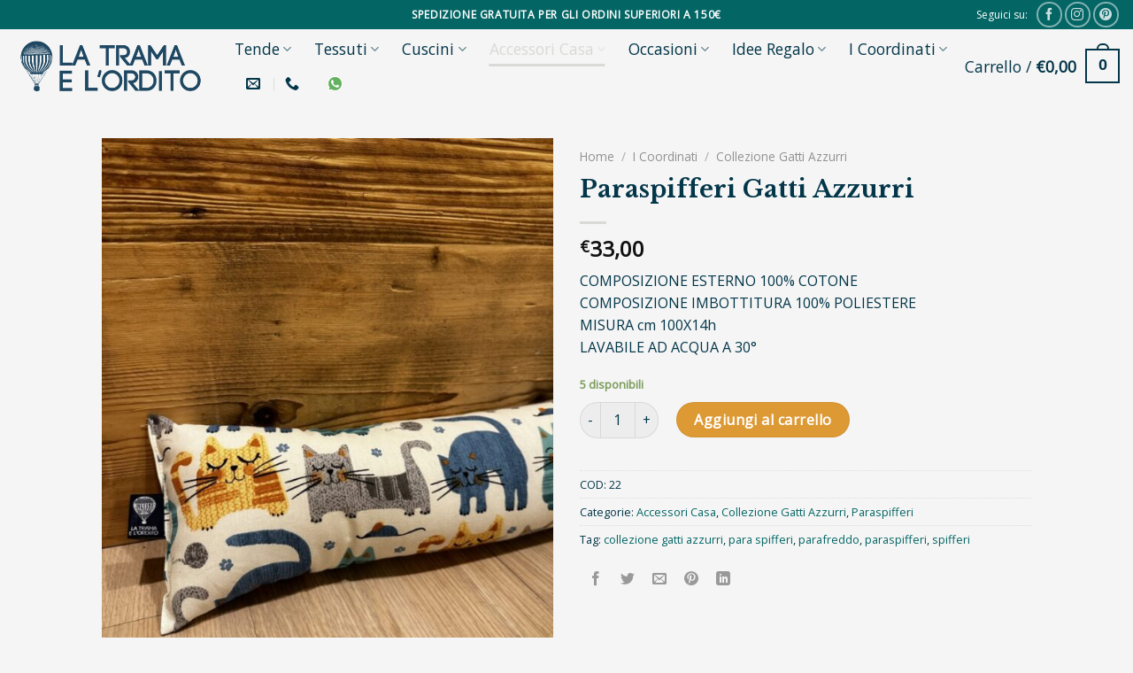

--- FILE ---
content_type: text/html; charset=UTF-8
request_url: https://www.tramaeorditotessuti.com/prodotto/paraspifferi-gatti-azzurri/
body_size: 48705
content:
<!DOCTYPE html>
<!--[if IE 9 ]> <html lang="it-IT" class="ie9 loading-site no-js"> <![endif]-->
<!--[if IE 8 ]> <html lang="it-IT" class="ie8 loading-site no-js"> <![endif]-->
<!--[if (gte IE 9)|!(IE)]><!--><html lang="it-IT" class="loading-site no-js"> <!--<![endif]-->
<head>
	<meta charset="UTF-8" />
	<link rel="profile" href="http://gmpg.org/xfn/11" />
	<link rel="pingback" href="https://www.tramaeorditotessuti.com/xmlrpc.php" />

	<script>(function(html){html.className = html.className.replace(/\bno-js\b/,'js')})(document.documentElement);</script>
<meta name='robots' content='index, follow, max-image-preview:large, max-snippet:-1, max-video-preview:-1' />
<meta name="viewport" content="width=device-width, initial-scale=1, maximum-scale=1" />
	<!-- This site is optimized with the Yoast SEO plugin v20.7 - https://yoast.com/wordpress/plugins/seo/ -->
	<title>Paraspifferi Gatti Azzurri</title>
	<meta name="description" content="Paraspifferi Gatti Azzurri in tessuto, imbottiti e lavabili. Misura standard o su misura. Un accessorio pratico e decorativo per la casa" />
	<link rel="canonical" href="https://www.tramaeorditotessuti.com/prodotto/paraspifferi-gatti-azzurri/" />
	<meta property="og:locale" content="it_IT" />
	<meta property="og:type" content="article" />
	<meta property="og:title" content="Paraspifferi Gatti Azzurri" />
	<meta property="og:description" content="Paraspifferi Gatti Azzurri in tessuto, imbottiti e lavabili. Misura standard o su misura. Un accessorio pratico e decorativo per la casa" />
	<meta property="og:url" content="https://www.tramaeorditotessuti.com/prodotto/paraspifferi-gatti-azzurri/" />
	<meta property="og:site_name" content="LA TRAMA E L&#039;ORDITO TESSUTI" />
	<meta property="article:modified_time" content="2025-12-13T16:16:35+00:00" />
	<meta property="og:image" content="https://www.tramaeorditotessuti.com/wp-content/uploads/2023/11/PARASPIFFERI-GATTI-AZZURRI-1.jpg" />
	<meta property="og:image:width" content="900" />
	<meta property="og:image:height" content="1200" />
	<meta property="og:image:type" content="image/jpeg" />
	<meta name="twitter:card" content="summary_large_image" />
	<meta name="twitter:label1" content="Tempo di lettura stimato" />
	<meta name="twitter:data1" content="2 minuti" />
	<script type="application/ld+json" class="yoast-schema-graph">{"@context":"https://schema.org","@graph":[{"@type":"WebPage","@id":"https://www.tramaeorditotessuti.com/prodotto/paraspifferi-gatti-azzurri/","url":"https://www.tramaeorditotessuti.com/prodotto/paraspifferi-gatti-azzurri/","name":"Paraspifferi Gatti Azzurri","isPartOf":{"@id":"https://www.tramaeorditotessuti.com/#website"},"primaryImageOfPage":{"@id":"https://www.tramaeorditotessuti.com/prodotto/paraspifferi-gatti-azzurri/#primaryimage"},"image":{"@id":"https://www.tramaeorditotessuti.com/prodotto/paraspifferi-gatti-azzurri/#primaryimage"},"thumbnailUrl":"https://www.tramaeorditotessuti.com/wp-content/uploads/2023/11/PARASPIFFERI-GATTI-AZZURRI-1.jpg","datePublished":"2023-11-30T17:10:10+00:00","dateModified":"2025-12-13T16:16:35+00:00","description":"Paraspifferi Gatti Azzurri in tessuto, imbottiti e lavabili. Misura standard o su misura. Un accessorio pratico e decorativo per la casa","breadcrumb":{"@id":"https://www.tramaeorditotessuti.com/prodotto/paraspifferi-gatti-azzurri/#breadcrumb"},"inLanguage":"it-IT","potentialAction":[{"@type":"ReadAction","target":["https://www.tramaeorditotessuti.com/prodotto/paraspifferi-gatti-azzurri/"]}]},{"@type":"ImageObject","inLanguage":"it-IT","@id":"https://www.tramaeorditotessuti.com/prodotto/paraspifferi-gatti-azzurri/#primaryimage","url":"https://www.tramaeorditotessuti.com/wp-content/uploads/2023/11/PARASPIFFERI-GATTI-AZZURRI-1.jpg","contentUrl":"https://www.tramaeorditotessuti.com/wp-content/uploads/2023/11/PARASPIFFERI-GATTI-AZZURRI-1.jpg","width":900,"height":1200,"caption":"Il paraspifferi Gatti Azzurri"},{"@type":"BreadcrumbList","@id":"https://www.tramaeorditotessuti.com/prodotto/paraspifferi-gatti-azzurri/#breadcrumb","itemListElement":[{"@type":"ListItem","position":1,"name":"Shop","item":"https://www.tramaeorditotessuti.com/negozio/"},{"@type":"ListItem","position":2,"name":"Paraspifferi Gatti Azzurri"}]},{"@type":"WebSite","@id":"https://www.tramaeorditotessuti.com/#website","url":"https://www.tramaeorditotessuti.com/","name":"LA TRAMA E L&#039;ORDITO TESSUTI","description":"Tessuti, Tendaggi, Cuscini e Complementi d&#039;Arredo.","potentialAction":[{"@type":"SearchAction","target":{"@type":"EntryPoint","urlTemplate":"https://www.tramaeorditotessuti.com/?s={search_term_string}"},"query-input":"required name=search_term_string"}],"inLanguage":"it-IT"}]}</script>
	<!-- / Yoast SEO plugin. -->


<link rel='dns-prefetch' href='//cdn.jsdelivr.net' />
<link rel='dns-prefetch' href='//fonts.googleapis.com' />
<link rel="alternate" type="application/rss+xml" title="LA TRAMA E L&#039;ORDITO TESSUTI &raquo; Feed" href="https://www.tramaeorditotessuti.com/feed/" />
<link rel="alternate" type="application/rss+xml" title="LA TRAMA E L&#039;ORDITO TESSUTI &raquo; Feed dei commenti" href="https://www.tramaeorditotessuti.com/comments/feed/" />
<link rel="alternate" type="application/rss+xml" title="LA TRAMA E L&#039;ORDITO TESSUTI &raquo; Paraspifferi Gatti Azzurri Feed dei commenti" href="https://www.tramaeorditotessuti.com/prodotto/paraspifferi-gatti-azzurri/feed/" />
<link rel="prefetch" href="https://www.tramaeorditotessuti.com/wp-content/themes/flatsome/assets/js/chunk.countup.fe2c1016.js" />
<link rel="prefetch" href="https://www.tramaeorditotessuti.com/wp-content/themes/flatsome/assets/js/chunk.sticky-sidebar.a58a6557.js" />
<link rel="prefetch" href="https://www.tramaeorditotessuti.com/wp-content/themes/flatsome/assets/js/chunk.tooltips.29144c1c.js" />
<link rel="prefetch" href="https://www.tramaeorditotessuti.com/wp-content/themes/flatsome/assets/js/chunk.vendors-popups.947eca5c.js" />
<link rel="prefetch" href="https://www.tramaeorditotessuti.com/wp-content/themes/flatsome/assets/js/chunk.vendors-slider.f0d2cbc9.js" />
<style id='wp-block-library-inline-css' type='text/css'>
:root{--wp-admin-theme-color:#007cba;--wp-admin-theme-color--rgb:0,124,186;--wp-admin-theme-color-darker-10:#006ba1;--wp-admin-theme-color-darker-10--rgb:0,107,161;--wp-admin-theme-color-darker-20:#005a87;--wp-admin-theme-color-darker-20--rgb:0,90,135;--wp-admin-border-width-focus:2px;--wp-block-synced-color:#7a00df;--wp-block-synced-color--rgb:122,0,223}@media (-webkit-min-device-pixel-ratio:2),(min-resolution:192dpi){:root{--wp-admin-border-width-focus:1.5px}}.wp-element-button{cursor:pointer}:root{--wp--preset--font-size--normal:16px;--wp--preset--font-size--huge:42px}:root .has-very-light-gray-background-color{background-color:#eee}:root .has-very-dark-gray-background-color{background-color:#313131}:root .has-very-light-gray-color{color:#eee}:root .has-very-dark-gray-color{color:#313131}:root .has-vivid-green-cyan-to-vivid-cyan-blue-gradient-background{background:linear-gradient(135deg,#00d084,#0693e3)}:root .has-purple-crush-gradient-background{background:linear-gradient(135deg,#34e2e4,#4721fb 50%,#ab1dfe)}:root .has-hazy-dawn-gradient-background{background:linear-gradient(135deg,#faaca8,#dad0ec)}:root .has-subdued-olive-gradient-background{background:linear-gradient(135deg,#fafae1,#67a671)}:root .has-atomic-cream-gradient-background{background:linear-gradient(135deg,#fdd79a,#004a59)}:root .has-nightshade-gradient-background{background:linear-gradient(135deg,#330968,#31cdcf)}:root .has-midnight-gradient-background{background:linear-gradient(135deg,#020381,#2874fc)}.has-regular-font-size{font-size:1em}.has-larger-font-size{font-size:2.625em}.has-normal-font-size{font-size:var(--wp--preset--font-size--normal)}.has-huge-font-size{font-size:var(--wp--preset--font-size--huge)}.has-text-align-center{text-align:center}.has-text-align-left{text-align:left}.has-text-align-right{text-align:right}#end-resizable-editor-section{display:none}.aligncenter{clear:both}.items-justified-left{justify-content:flex-start}.items-justified-center{justify-content:center}.items-justified-right{justify-content:flex-end}.items-justified-space-between{justify-content:space-between}.screen-reader-text{clip:rect(1px,1px,1px,1px);word-wrap:normal!important;border:0;-webkit-clip-path:inset(50%);clip-path:inset(50%);height:1px;margin:-1px;overflow:hidden;padding:0;position:absolute;width:1px}.screen-reader-text:focus{clip:auto!important;background-color:#ddd;-webkit-clip-path:none;clip-path:none;color:#444;display:block;font-size:1em;height:auto;left:5px;line-height:normal;padding:15px 23px 14px;text-decoration:none;top:5px;width:auto;z-index:100000}html :where(.has-border-color){border-style:solid}html :where([style*=border-top-color]){border-top-style:solid}html :where([style*=border-right-color]){border-right-style:solid}html :where([style*=border-bottom-color]){border-bottom-style:solid}html :where([style*=border-left-color]){border-left-style:solid}html :where([style*=border-width]){border-style:solid}html :where([style*=border-top-width]){border-top-style:solid}html :where([style*=border-right-width]){border-right-style:solid}html :where([style*=border-bottom-width]){border-bottom-style:solid}html :where([style*=border-left-width]){border-left-style:solid}html :where(img[class*=wp-image-]){height:auto;max-width:100%}figure{margin:0 0 1em}html :where(.is-position-sticky){--wp-admin--admin-bar--position-offset:var(--wp-admin--admin-bar--height,0px)}@media screen and (max-width:600px){html :where(.is-position-sticky){--wp-admin--admin-bar--position-offset:0px}}
</style>
<link rel='stylesheet' id='classic-theme-styles-css' href='https://www.tramaeorditotessuti.com/wp-includes/css/classic-themes.min.css?ver=6.2.6' type='text/css' media='all' />
<link rel='stylesheet' id='jpibfi-style-css' href='https://www.tramaeorditotessuti.com/wp-content/plugins/jquery-pin-it-button-for-images/css/client.css?ver=3.0.6' type='text/css' media='all' />
<link rel='stylesheet' id='photoswipe-css' href='https://www.tramaeorditotessuti.com/wp-content/plugins/woocommerce/assets/css/photoswipe/photoswipe.min.css?ver=7.7.0' type='text/css' media='all' />
<link rel='stylesheet' id='photoswipe-default-skin-css' href='https://www.tramaeorditotessuti.com/wp-content/plugins/woocommerce/assets/css/photoswipe/default-skin/default-skin.min.css?ver=7.7.0' type='text/css' media='all' />
<style id='woocommerce-inline-inline-css' type='text/css'>
.woocommerce form .form-row .required { visibility: visible; }
</style>
<link rel='stylesheet' id='xpay-checkout-css' href='https://www.tramaeorditotessuti.com/wp-content/plugins/cartasi-x-pay/assets/css/xpay.css?ver=7.5.0' type='text/css' media='all' />
<link rel='stylesheet' id='flatsome-ninjaforms-css' href='https://www.tramaeorditotessuti.com/wp-content/themes/flatsome/inc/integrations/ninjaforms/ninjaforms.css?ver=6.2.6' type='text/css' media='all' />
<link rel='stylesheet' id='flatsome-main-css' href='https://www.tramaeorditotessuti.com/wp-content/themes/flatsome/assets/css/flatsome.css?ver=3.15.3' type='text/css' media='all' />
<style id='flatsome-main-inline-css' type='text/css'>
@font-face {
				font-family: "fl-icons";
				font-display: block;
				src: url(https://www.tramaeorditotessuti.com/wp-content/themes/flatsome/assets/css/icons/fl-icons.eot?v=3.15.3);
				src:
					url(https://www.tramaeorditotessuti.com/wp-content/themes/flatsome/assets/css/icons/fl-icons.eot#iefix?v=3.15.3) format("embedded-opentype"),
					url(https://www.tramaeorditotessuti.com/wp-content/themes/flatsome/assets/css/icons/fl-icons.woff2?v=3.15.3) format("woff2"),
					url(https://www.tramaeorditotessuti.com/wp-content/themes/flatsome/assets/css/icons/fl-icons.ttf?v=3.15.3) format("truetype"),
					url(https://www.tramaeorditotessuti.com/wp-content/themes/flatsome/assets/css/icons/fl-icons.woff?v=3.15.3) format("woff"),
					url(https://www.tramaeorditotessuti.com/wp-content/themes/flatsome/assets/css/icons/fl-icons.svg?v=3.15.3#fl-icons) format("svg");
			}
</style>
<link rel='stylesheet' id='flatsome-shop-css' href='https://www.tramaeorditotessuti.com/wp-content/themes/flatsome/assets/css/flatsome-shop.css?ver=3.15.3' type='text/css' media='all' />
<link rel='stylesheet' id='flatsome-style-css' href='https://www.tramaeorditotessuti.com/wp-content/themes/flatsome-child/style.css?ver=3.0' type='text/css' media='all' />
<link rel='stylesheet' id='flatsome-googlefonts-css' href='//fonts.googleapis.com/css?family=Libre+Baskerville%3Aregular%2C700%7COpen+Sans%3Aregular%2Cregular%2Cregular%7CCaveat%3Aregular%2Cregular&#038;display=swap&#038;ver=3.9' type='text/css' media='all' />
<script type='text/javascript' src='https://www.tramaeorditotessuti.com/wp-includes/js/jquery/jquery.min.js?ver=3.6.4' id='jquery-core-js'></script>
<script type='text/javascript' src='https://www.tramaeorditotessuti.com/wp-content/plugins/cartasi-x-pay/assets/js/xpay.js?ver=7.5.0' id='xpay-checkout-js'></script>
<link rel="https://api.w.org/" href="https://www.tramaeorditotessuti.com/wp-json/" /><link rel="alternate" type="application/json" href="https://www.tramaeorditotessuti.com/wp-json/wp/v2/product/21778" /><link rel="EditURI" type="application/rsd+xml" title="RSD" href="https://www.tramaeorditotessuti.com/xmlrpc.php?rsd" />
<link rel="wlwmanifest" type="application/wlwmanifest+xml" href="https://www.tramaeorditotessuti.com/wp-includes/wlwmanifest.xml" />
<meta name="generator" content="WordPress 6.2.6" />
<meta name="generator" content="WooCommerce 7.7.0" />
<link rel='shortlink' href='https://www.tramaeorditotessuti.com/?p=21778' />
<link rel="alternate" type="application/json+oembed" href="https://www.tramaeorditotessuti.com/wp-json/oembed/1.0/embed?url=https%3A%2F%2Fwww.tramaeorditotessuti.com%2Fprodotto%2Fparaspifferi-gatti-azzurri%2F" />
<link rel="alternate" type="text/xml+oembed" href="https://www.tramaeorditotessuti.com/wp-json/oembed/1.0/embed?url=https%3A%2F%2Fwww.tramaeorditotessuti.com%2Fprodotto%2Fparaspifferi-gatti-azzurri%2F&#038;format=xml" />
<style type="text/css">
	a.pinit-button.custom span {
		}

	.pinit-hover {
		opacity: 0.8 !important;
		filter: alpha(opacity=80) !important;
	}
	a.pinit-button {
	border-bottom: 0 !important;
	box-shadow: none !important;
	margin-bottom: 0 !important;
}
a.pinit-button::after {
    display: none;
}</style>
		<script src="https://www.tramaeorditotessuti.com/wp-content/plugins/cartasi-x-pay/assets/js/pagodil-sticker.min.js?v=7.5.0"></script><style>.pagodil-sticker-container { display: inline-block; margin-bottom: 60px; } </style><style>.bg{opacity: 0; transition: opacity 1s; -webkit-transition: opacity 1s;} .bg-loaded{opacity: 1;}</style><!--[if IE]><link rel="stylesheet" type="text/css" href="https://www.tramaeorditotessuti.com/wp-content/themes/flatsome/assets/css/ie-fallback.css"><script src="//cdnjs.cloudflare.com/ajax/libs/html5shiv/3.6.1/html5shiv.js"></script><script>var head = document.getElementsByTagName('head')[0],style = document.createElement('style');style.type = 'text/css';style.styleSheet.cssText = ':before,:after{content:none !important';head.appendChild(style);setTimeout(function(){head.removeChild(style);}, 0);</script><script src="https://www.tramaeorditotessuti.com/wp-content/themes/flatsome/assets/libs/ie-flexibility.js"></script><![endif]-->	<noscript><style>.woocommerce-product-gallery{ opacity: 1 !important; }</style></noscript>
	<link rel="icon" href="https://www.tramaeorditotessuti.com/wp-content/uploads/2020/11/cropped-favicon-32x32.jpg" sizes="32x32" />
<link rel="icon" href="https://www.tramaeorditotessuti.com/wp-content/uploads/2020/11/cropped-favicon-192x192.jpg" sizes="192x192" />
<link rel="apple-touch-icon" href="https://www.tramaeorditotessuti.com/wp-content/uploads/2020/11/cropped-favicon-180x180.jpg" />
<meta name="msapplication-TileImage" content="https://www.tramaeorditotessuti.com/wp-content/uploads/2020/11/cropped-favicon-270x270.jpg" />
<style id="custom-css" type="text/css">:root {--primary-color: #033649;}html{background-color:#f5f5f5!important;}.sticky-add-to-cart--active, #wrapper,#main,#main.dark{background-color: rgba(232,221,203,0)}.header-main{height: 83px}#logo img{max-height: 83px}#logo{width:220px;}.header-bottom{min-height: 10px}.header-top{min-height: 33px}.transparent .header-main{height: 103px}.transparent #logo img{max-height: 103px}.has-transparent + .page-title:first-of-type,.has-transparent + #main > .page-title,.has-transparent + #main > div > .page-title,.has-transparent + #main .page-header-wrapper:first-of-type .page-title{padding-top: 133px;}.header.show-on-scroll,.stuck .header-main{height:70px!important}.stuck #logo img{max-height: 70px!important}.search-form{ width: 100%;}.header-bg-color {background-color: rgba(232,221,203,0)}.header-bottom {background-color: #f1f1f1}.header-main .nav > li > a{line-height: 20px }.stuck .header-main .nav > li > a{line-height: 50px }@media (max-width: 549px) {.header-main{height: 80px}#logo img{max-height: 80px}}.main-menu-overlay{background-color: #036564}.nav-dropdown-has-arrow.nav-dropdown-has-border li.has-dropdown:before{border-bottom-color: #036564;}.nav .nav-dropdown{border-color: #036564 }.nav-dropdown{border-radius:10px}.nav-dropdown{font-size:100%}.nav-dropdown-has-arrow li.has-dropdown:after{border-bottom-color: #ffffff;}.nav .nav-dropdown{background-color: #ffffff}.header-top{background-color:#036564!important;}/* Color */.accordion-title.active, .has-icon-bg .icon .icon-inner,.logo a, .primary.is-underline, .primary.is-link, .badge-outline .badge-inner, .nav-outline > li.active> a,.nav-outline >li.active > a, .cart-icon strong,[data-color='primary'], .is-outline.primary{color: #033649;}/* Color !important */[data-text-color="primary"]{color: #033649!important;}/* Background Color */[data-text-bg="primary"]{background-color: #033649;}/* Background */.scroll-to-bullets a,.featured-title, .label-new.menu-item > a:after, .nav-pagination > li > .current,.nav-pagination > li > span:hover,.nav-pagination > li > a:hover,.has-hover:hover .badge-outline .badge-inner,button[type="submit"], .button.wc-forward:not(.checkout):not(.checkout-button), .button.submit-button, .button.primary:not(.is-outline),.featured-table .title,.is-outline:hover, .has-icon:hover .icon-label,.nav-dropdown-bold .nav-column li > a:hover, .nav-dropdown.nav-dropdown-bold > li > a:hover, .nav-dropdown-bold.dark .nav-column li > a:hover, .nav-dropdown.nav-dropdown-bold.dark > li > a:hover, .header-vertical-menu__opener ,.is-outline:hover, .tagcloud a:hover,.grid-tools a, input[type='submit']:not(.is-form), .box-badge:hover .box-text, input.button.alt,.nav-box > li > a:hover,.nav-box > li.active > a,.nav-pills > li.active > a ,.current-dropdown .cart-icon strong, .cart-icon:hover strong, .nav-line-bottom > li > a:before, .nav-line-grow > li > a:before, .nav-line > li > a:before,.banner, .header-top, .slider-nav-circle .flickity-prev-next-button:hover svg, .slider-nav-circle .flickity-prev-next-button:hover .arrow, .primary.is-outline:hover, .button.primary:not(.is-outline), input[type='submit'].primary, input[type='submit'].primary, input[type='reset'].button, input[type='button'].primary, .badge-inner{background-color: #033649;}/* Border */.nav-vertical.nav-tabs > li.active > a,.scroll-to-bullets a.active,.nav-pagination > li > .current,.nav-pagination > li > span:hover,.nav-pagination > li > a:hover,.has-hover:hover .badge-outline .badge-inner,.accordion-title.active,.featured-table,.is-outline:hover, .tagcloud a:hover,blockquote, .has-border, .cart-icon strong:after,.cart-icon strong,.blockUI:before, .processing:before,.loading-spin, .slider-nav-circle .flickity-prev-next-button:hover svg, .slider-nav-circle .flickity-prev-next-button:hover .arrow, .primary.is-outline:hover{border-color: #033649}.nav-tabs > li.active > a{border-top-color: #033649}.widget_shopping_cart_content .blockUI.blockOverlay:before { border-left-color: #033649 }.woocommerce-checkout-review-order .blockUI.blockOverlay:before { border-left-color: #033649 }/* Fill */.slider .flickity-prev-next-button:hover svg,.slider .flickity-prev-next-button:hover .arrow{fill: #033649;}/* Background Color */[data-icon-label]:after, .secondary.is-underline:hover,.secondary.is-outline:hover,.icon-label,.button.secondary:not(.is-outline),.button.alt:not(.is-outline), .badge-inner.on-sale, .button.checkout, .single_add_to_cart_button, .current .breadcrumb-step{ background-color:#d9d9d6; }[data-text-bg="secondary"]{background-color: #d9d9d6;}/* Color */.secondary.is-underline,.secondary.is-link, .secondary.is-outline,.stars a.active, .star-rating:before, .woocommerce-page .star-rating:before,.star-rating span:before, .color-secondary{color: #d9d9d6}/* Color !important */[data-text-color="secondary"]{color: #d9d9d6!important;}/* Border */.secondary.is-outline:hover{border-color:#d9d9d6}.success.is-underline:hover,.success.is-outline:hover,.success{background-color: #036564}.success-color, .success.is-link, .success.is-outline{color: #036564;}.success-border{border-color: #036564!important;}/* Color !important */[data-text-color="success"]{color: #036564!important;}/* Background Color */[data-text-bg="success"]{background-color: #036564;}body{font-size: 100%;}@media screen and (max-width: 549px){body{font-size: 100%;}}body{font-family:"Open Sans", sans-serif}body{font-weight: 0}body{color: #033649}.nav > li > a {font-family:"Open Sans", sans-serif;}.mobile-sidebar-levels-2 .nav > li > ul > li > a {font-family:"Open Sans", sans-serif;}.nav > li > a {font-weight: 0;}.mobile-sidebar-levels-2 .nav > li > ul > li > a {font-weight: 0;}h1,h2,h3,h4,h5,h6,.heading-font, .off-canvas-center .nav-sidebar.nav-vertical > li > a{font-family: "Libre Baskerville", sans-serif;}h1,h2,h3,h4,h5,h6,.heading-font,.banner h1,.banner h2{font-weight: 700;}h1,h2,h3,h4,h5,h6,.heading-font{color: #033649;}.breadcrumbs{text-transform: none;}button,.button{text-transform: none;}.nav > li > a, .links > li > a{text-transform: none;}.section-title span{text-transform: none;}h3.widget-title,span.widget-title{text-transform: none;}.alt-font{font-family: "Caveat", sans-serif;}.alt-font{font-weight: 0!important;}.header:not(.transparent) .header-nav-main.nav > li > a {color: #033649;}.header:not(.transparent) .header-nav-main.nav > li > a:hover,.header:not(.transparent) .header-nav-main.nav > li.active > a,.header:not(.transparent) .header-nav-main.nav > li.current > a,.header:not(.transparent) .header-nav-main.nav > li > a.active,.header:not(.transparent) .header-nav-main.nav > li > a.current{color: #d9d9d6;}.header-nav-main.nav-line-bottom > li > a:before,.header-nav-main.nav-line-grow > li > a:before,.header-nav-main.nav-line > li > a:before,.header-nav-main.nav-box > li > a:hover,.header-nav-main.nav-box > li.active > a,.header-nav-main.nav-pills > li > a:hover,.header-nav-main.nav-pills > li.active > a{color:#FFF!important;background-color: #d9d9d6;}a{color: #036564;}a:hover{color: #d9d9d6;}.tagcloud a:hover{border-color: #d9d9d6;background-color: #d9d9d6;}.widget a{color: #036564;}.widget a:hover{color: #d9d9d6;}.widget .tagcloud a:hover{border-color: #d9d9d6; background-color: #d9d9d6;}.is-divider{background-color: #d9d9d6;}.current .breadcrumb-step, [data-icon-label]:after, .button#place_order,.button.checkout,.checkout-button,.single_add_to_cart_button.button{background-color: #dd9933!important }.has-equal-box-heights .box-image {padding-top: 100%;}@media screen and (min-width: 550px){.products .box-vertical .box-image{min-width: 335px!important;width: 335px!important;}}.header-main .social-icons,.header-main .cart-icon strong,.header-main .menu-title,.header-main .header-button > .button.is-outline,.header-main .nav > li > a > i:not(.icon-angle-down){color: #033649!important;}.header-main .header-button > .button.is-outline,.header-main .cart-icon strong:after,.header-main .cart-icon strong{border-color: #033649!important;}.header-main .header-button > .button:not(.is-outline){background-color: #033649!important;}.header-main .current-dropdown .cart-icon strong,.header-main .header-button > .button:hover,.header-main .header-button > .button:hover i,.header-main .header-button > .button:hover span{color:#FFF!important;}.header-main .menu-title:hover,.header-main .social-icons a:hover,.header-main .header-button > .button.is-outline:hover,.header-main .nav > li > a:hover > i:not(.icon-angle-down){color: #d9d9d6!important;}.header-main .current-dropdown .cart-icon strong,.header-main .header-button > .button:hover{background-color: #d9d9d6!important;}.header-main .current-dropdown .cart-icon strong:after,.header-main .current-dropdown .cart-icon strong,.header-main .header-button > .button:hover{border-color: #d9d9d6!important;}.absolute-footer, html{background-color: #033649}.label-new.menu-item > a:after{content:"Nuovo";}.label-hot.menu-item > a:after{content:"Hot";}.label-sale.menu-item > a:after{content:"Offerta";}.label-popular.menu-item > a:after{content:"Popolare";}</style></head>

<body class="product-template-default single single-product postid-21778 theme-flatsome woocommerce woocommerce-page woocommerce-no-js lightbox nav-dropdown-has-arrow nav-dropdown-has-shadow nav-dropdown-has-border mobile-submenu-slide mobile-submenu-slide-levels-2">

<script>jQuery(document).ready(function($) {
$('img[title]').each(function() { $(this).removeAttr('title'); });
});</script><svg xmlns="http://www.w3.org/2000/svg" viewBox="0 0 0 0" width="0" height="0" focusable="false" role="none" style="visibility: hidden; position: absolute; left: -9999px; overflow: hidden;" ><defs><filter id="wp-duotone-dark-grayscale"><feColorMatrix color-interpolation-filters="sRGB" type="matrix" values=" .299 .587 .114 0 0 .299 .587 .114 0 0 .299 .587 .114 0 0 .299 .587 .114 0 0 " /><feComponentTransfer color-interpolation-filters="sRGB" ><feFuncR type="table" tableValues="0 0.49803921568627" /><feFuncG type="table" tableValues="0 0.49803921568627" /><feFuncB type="table" tableValues="0 0.49803921568627" /><feFuncA type="table" tableValues="1 1" /></feComponentTransfer><feComposite in2="SourceGraphic" operator="in" /></filter></defs></svg><svg xmlns="http://www.w3.org/2000/svg" viewBox="0 0 0 0" width="0" height="0" focusable="false" role="none" style="visibility: hidden; position: absolute; left: -9999px; overflow: hidden;" ><defs><filter id="wp-duotone-grayscale"><feColorMatrix color-interpolation-filters="sRGB" type="matrix" values=" .299 .587 .114 0 0 .299 .587 .114 0 0 .299 .587 .114 0 0 .299 .587 .114 0 0 " /><feComponentTransfer color-interpolation-filters="sRGB" ><feFuncR type="table" tableValues="0 1" /><feFuncG type="table" tableValues="0 1" /><feFuncB type="table" tableValues="0 1" /><feFuncA type="table" tableValues="1 1" /></feComponentTransfer><feComposite in2="SourceGraphic" operator="in" /></filter></defs></svg><svg xmlns="http://www.w3.org/2000/svg" viewBox="0 0 0 0" width="0" height="0" focusable="false" role="none" style="visibility: hidden; position: absolute; left: -9999px; overflow: hidden;" ><defs><filter id="wp-duotone-purple-yellow"><feColorMatrix color-interpolation-filters="sRGB" type="matrix" values=" .299 .587 .114 0 0 .299 .587 .114 0 0 .299 .587 .114 0 0 .299 .587 .114 0 0 " /><feComponentTransfer color-interpolation-filters="sRGB" ><feFuncR type="table" tableValues="0.54901960784314 0.98823529411765" /><feFuncG type="table" tableValues="0 1" /><feFuncB type="table" tableValues="0.71764705882353 0.25490196078431" /><feFuncA type="table" tableValues="1 1" /></feComponentTransfer><feComposite in2="SourceGraphic" operator="in" /></filter></defs></svg><svg xmlns="http://www.w3.org/2000/svg" viewBox="0 0 0 0" width="0" height="0" focusable="false" role="none" style="visibility: hidden; position: absolute; left: -9999px; overflow: hidden;" ><defs><filter id="wp-duotone-blue-red"><feColorMatrix color-interpolation-filters="sRGB" type="matrix" values=" .299 .587 .114 0 0 .299 .587 .114 0 0 .299 .587 .114 0 0 .299 .587 .114 0 0 " /><feComponentTransfer color-interpolation-filters="sRGB" ><feFuncR type="table" tableValues="0 1" /><feFuncG type="table" tableValues="0 0.27843137254902" /><feFuncB type="table" tableValues="0.5921568627451 0.27843137254902" /><feFuncA type="table" tableValues="1 1" /></feComponentTransfer><feComposite in2="SourceGraphic" operator="in" /></filter></defs></svg><svg xmlns="http://www.w3.org/2000/svg" viewBox="0 0 0 0" width="0" height="0" focusable="false" role="none" style="visibility: hidden; position: absolute; left: -9999px; overflow: hidden;" ><defs><filter id="wp-duotone-midnight"><feColorMatrix color-interpolation-filters="sRGB" type="matrix" values=" .299 .587 .114 0 0 .299 .587 .114 0 0 .299 .587 .114 0 0 .299 .587 .114 0 0 " /><feComponentTransfer color-interpolation-filters="sRGB" ><feFuncR type="table" tableValues="0 0" /><feFuncG type="table" tableValues="0 0.64705882352941" /><feFuncB type="table" tableValues="0 1" /><feFuncA type="table" tableValues="1 1" /></feComponentTransfer><feComposite in2="SourceGraphic" operator="in" /></filter></defs></svg><svg xmlns="http://www.w3.org/2000/svg" viewBox="0 0 0 0" width="0" height="0" focusable="false" role="none" style="visibility: hidden; position: absolute; left: -9999px; overflow: hidden;" ><defs><filter id="wp-duotone-magenta-yellow"><feColorMatrix color-interpolation-filters="sRGB" type="matrix" values=" .299 .587 .114 0 0 .299 .587 .114 0 0 .299 .587 .114 0 0 .299 .587 .114 0 0 " /><feComponentTransfer color-interpolation-filters="sRGB" ><feFuncR type="table" tableValues="0.78039215686275 1" /><feFuncG type="table" tableValues="0 0.94901960784314" /><feFuncB type="table" tableValues="0.35294117647059 0.47058823529412" /><feFuncA type="table" tableValues="1 1" /></feComponentTransfer><feComposite in2="SourceGraphic" operator="in" /></filter></defs></svg><svg xmlns="http://www.w3.org/2000/svg" viewBox="0 0 0 0" width="0" height="0" focusable="false" role="none" style="visibility: hidden; position: absolute; left: -9999px; overflow: hidden;" ><defs><filter id="wp-duotone-purple-green"><feColorMatrix color-interpolation-filters="sRGB" type="matrix" values=" .299 .587 .114 0 0 .299 .587 .114 0 0 .299 .587 .114 0 0 .299 .587 .114 0 0 " /><feComponentTransfer color-interpolation-filters="sRGB" ><feFuncR type="table" tableValues="0.65098039215686 0.40392156862745" /><feFuncG type="table" tableValues="0 1" /><feFuncB type="table" tableValues="0.44705882352941 0.4" /><feFuncA type="table" tableValues="1 1" /></feComponentTransfer><feComposite in2="SourceGraphic" operator="in" /></filter></defs></svg><svg xmlns="http://www.w3.org/2000/svg" viewBox="0 0 0 0" width="0" height="0" focusable="false" role="none" style="visibility: hidden; position: absolute; left: -9999px; overflow: hidden;" ><defs><filter id="wp-duotone-blue-orange"><feColorMatrix color-interpolation-filters="sRGB" type="matrix" values=" .299 .587 .114 0 0 .299 .587 .114 0 0 .299 .587 .114 0 0 .299 .587 .114 0 0 " /><feComponentTransfer color-interpolation-filters="sRGB" ><feFuncR type="table" tableValues="0.098039215686275 1" /><feFuncG type="table" tableValues="0 0.66274509803922" /><feFuncB type="table" tableValues="0.84705882352941 0.41960784313725" /><feFuncA type="table" tableValues="1 1" /></feComponentTransfer><feComposite in2="SourceGraphic" operator="in" /></filter></defs></svg>
<a class="skip-link screen-reader-text" href="#main">Skip to content</a>

<div id="wrapper">

	
	<header id="header" class="header header-full-width">
		<div class="header-wrapper">
			<div id="top-bar" class="header-top hide-for-sticky nav-dark flex-has-center">
    <div class="flex-row container">
      <div class="flex-col hide-for-medium flex-left">
          <ul class="nav nav-left medium-nav-center nav-small  nav-divided">
                        </ul>
      </div>

      <div class="flex-col hide-for-medium flex-center">
          <ul class="nav nav-center nav-small  nav-divided">
              <li class="html custom html_topbar_left"><strong class="uppercase">Spedizione gratuita per gli ordini superiori a 150€</strong></li>          </ul>
      </div>

      <div class="flex-col hide-for-medium flex-right">
         <ul class="nav top-bar-nav nav-right nav-small  nav-divided">
              <li class="html custom html_nav_position_text">Seguici su:</li><li class="html header-social-icons ml-0">
	<div class="social-icons follow-icons" ><a href="https://www.facebook.com/tramaeorditotessuti/" target="_blank" data-label="Facebook" rel="noopener noreferrer nofollow" class="icon button circle is-outline facebook tooltip" title="Seguici su Facebook" aria-label="Seguici su Facebook"><i class="icon-facebook" ></i></a><a href="https://www.instagram.com/trama_e_ordito_tessuti/" target="_blank" rel="noopener noreferrer nofollow" data-label="Instagram" class="icon button circle is-outline  instagram tooltip" title="Seguici su Instagram" aria-label="Seguici su Instagram"><i class="icon-instagram" ></i></a><a href="https://www.pinterest.it/latramaelordito/" target="_blank" rel="noopener noreferrer nofollow"  data-label="Pinterest"  class="icon button circle is-outline  pinterest tooltip" title="Seguici su Pinterest" aria-label="Seguici su Pinterest"><i class="icon-pinterest" ></i></a></div></li>          </ul>
      </div>

            <div class="flex-col show-for-medium flex-grow">
          <ul class="nav nav-center nav-small mobile-nav  nav-divided">
              <li class="html custom html_topbar_left"><strong class="uppercase">Spedizione gratuita per gli ordini superiori a 150€</strong></li>          </ul>
      </div>
      
    </div>
</div>
<div id="masthead" class="header-main hide-for-sticky">
      <div class="header-inner flex-row container logo-left medium-logo-center" role="navigation">

          <!-- Logo -->
          <div id="logo" class="flex-col logo">
            
<!-- Header logo -->
<a href="https://www.tramaeorditotessuti.com/" title="LA TRAMA E L&#039;ORDITO TESSUTI - Tessuti, Tendaggi, Cuscini e Complementi d&#039;Arredo." rel="home">
		<img width="425" height="159" src="https://www.tramaeorditotessuti.com/wp-content/uploads/2019/11/La-trama-e-lordito-logo_orizzontale_02-05.png" class="header_logo header-logo" alt="LA TRAMA E L&#039;ORDITO TESSUTI"/><img  width="425" height="159" src="https://www.tramaeorditotessuti.com/wp-content/uploads/2019/11/La-trama-e-lordito-logo_orizzontale_02-05.png" class="header-logo-dark" alt="LA TRAMA E L&#039;ORDITO TESSUTI"/></a>
          </div>

          <!-- Mobile Left Elements -->
          <div class="flex-col show-for-medium flex-left">
            <ul class="mobile-nav nav nav-left ">
              <li class="nav-icon has-icon">
  <div class="header-button">		<a href="#" data-open="#main-menu" data-pos="left" data-bg="main-menu-overlay" data-color="" class="icon primary button circle is-small" aria-label="Menu" aria-controls="main-menu" aria-expanded="false">
		
		  <i class="icon-menu" ></i>
		  		</a>
	 </div> </li>            </ul>
          </div>

          <!-- Left Elements -->
          <div class="flex-col hide-for-medium flex-left
            flex-grow">
            <ul class="header-nav header-nav-main nav nav-left  nav-line-bottom nav-size-xlarge nav-spacing-xlarge" >
              <li id="menu-item-21004" class="menu-item menu-item-type-taxonomy menu-item-object-product_cat menu-item-has-children menu-item-21004 menu-item-design-default has-dropdown"><a href="https://www.tramaeorditotessuti.com/categoria-prodotto/tende-su-misura/" class="nav-top-link">Tende<i class="icon-angle-down" ></i></a>
<ul class="sub-menu nav-dropdown nav-dropdown-default">
	<li id="menu-item-21008" class="menu-item menu-item-type-taxonomy menu-item-object-product_cat menu-item-21008"><a href="https://www.tramaeorditotessuti.com/categoria-prodotto/tende-su-misura/tendaggi/">Tendaggi</a></li>
	<li id="menu-item-21013" class="menu-item menu-item-type-taxonomy menu-item-object-product_cat menu-item-21013"><a href="https://www.tramaeorditotessuti.com/categoria-prodotto/tende-su-misura/tende-oblique/">Tende e Tendaggi Obliqui</a></li>
	<li id="menu-item-21011" class="menu-item menu-item-type-taxonomy menu-item-object-product_cat menu-item-21011"><a href="https://www.tramaeorditotessuti.com/categoria-prodotto/tende-su-misura/tende-a-vetro/">Tende a Vetro</a></li>
	<li id="menu-item-21010" class="menu-item menu-item-type-taxonomy menu-item-object-product_cat menu-item-21010"><a href="https://www.tramaeorditotessuti.com/categoria-prodotto/tende-su-misura/tende-a-rullo/">Tende a Rullo</a></li>
	<li id="menu-item-21005" class="menu-item menu-item-type-taxonomy menu-item-object-product_cat menu-item-21005"><a href="https://www.tramaeorditotessuti.com/categoria-prodotto/tende-su-misura/calamite-tende/">Calamite per Tende</a></li>
	<li id="menu-item-21006" class="menu-item menu-item-type-taxonomy menu-item-object-product_cat menu-item-21006"><a href="https://www.tramaeorditotessuti.com/categoria-prodotto/tende-su-misura/embrasse/">Embrasse</a></li>
	<li id="menu-item-25642" class="menu-item menu-item-type-taxonomy menu-item-object-product_cat menu-item-25642"><a href="https://www.tramaeorditotessuti.com/categoria-prodotto/tende-su-misura/tende-outlet-stock/">Tende e Tendine Outlet Stock</a></li>
</ul>
</li>
<li id="menu-item-21016" class="menu-item menu-item-type-taxonomy menu-item-object-product_cat menu-item-has-children menu-item-21016 menu-item-design-default has-dropdown"><a href="https://www.tramaeorditotessuti.com/categoria-prodotto/tessuti/" class="nav-top-link">Tessuti<i class="icon-angle-down" ></i></a>
<ul class="sub-menu nav-dropdown nav-dropdown-default">
	<li id="menu-item-21019" class="menu-item menu-item-type-taxonomy menu-item-object-product_cat menu-item-21019"><a href="https://www.tramaeorditotessuti.com/categoria-prodotto/tessuti/tessuti-bosco/">Tessuti Collezione Bosco</a></li>
	<li id="menu-item-26528" class="menu-item menu-item-type-taxonomy menu-item-object-product_cat menu-item-26528"><a href="https://www.tramaeorditotessuti.com/categoria-prodotto/tessuti/tessuti-exotic-zoo/">Tessuti Collezione Exotic Zoo</a></li>
	<li id="menu-item-26529" class="menu-item menu-item-type-taxonomy menu-item-object-product_cat menu-item-26529"><a href="https://www.tramaeorditotessuti.com/categoria-prodotto/tessuti/tessuti-pattern/">Tessuti Collezione Pattern</a></li>
	<li id="menu-item-21025" class="menu-item menu-item-type-taxonomy menu-item-object-product_cat menu-item-21025"><a href="https://www.tramaeorditotessuti.com/categoria-prodotto/tessuti/tessuti-botanical/">Tessuti Collezione Botanical</a></li>
	<li id="menu-item-21017" class="menu-item menu-item-type-taxonomy menu-item-object-product_cat menu-item-21017"><a href="https://www.tramaeorditotessuti.com/categoria-prodotto/tessuti/tessuti-bimbi/">Tessuti Collezione Bimbi</a></li>
	<li id="menu-item-23231" class="menu-item menu-item-type-taxonomy menu-item-object-product_cat menu-item-23231"><a href="https://www.tramaeorditotessuti.com/categoria-prodotto/tessuti/tessuti-cani-e-gatti/">Tessuti Collezione Cani &amp; Gatti</a></li>
	<li id="menu-item-21024" class="menu-item menu-item-type-taxonomy menu-item-object-product_cat menu-item-21024"><a href="https://www.tramaeorditotessuti.com/categoria-prodotto/tessuti/tessuti-damaschi/">Tessuti Collezione Damaschi</a></li>
	<li id="menu-item-21026" class="menu-item menu-item-type-taxonomy menu-item-object-product_cat menu-item-21026"><a href="https://www.tramaeorditotessuti.com/categoria-prodotto/tessuti/tessuti-geometrici/">Tessuti Collezione Geometrie</a></li>
	<li id="menu-item-21028" class="menu-item menu-item-type-taxonomy menu-item-object-product_cat menu-item-21028"><a href="https://www.tramaeorditotessuti.com/categoria-prodotto/tessuti/tessuti-voile-lino/">Tessuti Collezione Voile di Lino</a></li>
	<li id="menu-item-21029" class="menu-item menu-item-type-taxonomy menu-item-object-product_cat menu-item-21029"><a href="https://www.tramaeorditotessuti.com/categoria-prodotto/tessuti/tessuti-mare/">Tessuti Collezione Mare</a></li>
	<li id="menu-item-21031" class="menu-item menu-item-type-taxonomy menu-item-object-product_cat menu-item-21031"><a href="https://www.tramaeorditotessuti.com/categoria-prodotto/tessuti/tessuti-montagna/">Tessuti Collezione Montagna</a></li>
	<li id="menu-item-21032" class="menu-item menu-item-type-taxonomy menu-item-object-product_cat menu-item-21032"><a href="https://www.tramaeorditotessuti.com/categoria-prodotto/tessuti/tessuti-natalizi/">Tessuti Collezione Natale</a></li>
	<li id="menu-item-21034" class="menu-item menu-item-type-taxonomy menu-item-object-product_cat menu-item-21034"><a href="https://www.tramaeorditotessuti.com/categoria-prodotto/tessuti/tessuti-resinati-impermeabili/">Tessuti Collezione Resinati Impermeabili</a></li>
	<li id="menu-item-21037" class="menu-item menu-item-type-taxonomy menu-item-object-product_cat menu-item-21037"><a href="https://www.tramaeorditotessuti.com/categoria-prodotto/tessuti/tessuti-uniti/">Tessuti Collezione Uniti</a></li>
	<li id="menu-item-21038" class="menu-item menu-item-type-taxonomy menu-item-object-product_cat menu-item-21038"><a href="https://www.tramaeorditotessuti.com/categoria-prodotto/tessuti/tessuti-velluto/">Tessuti Collezione Velluti</a></li>
	<li id="menu-item-22807" class="menu-item menu-item-type-taxonomy menu-item-object-product_cat menu-item-22807"><a href="https://www.tramaeorditotessuti.com/categoria-prodotto/tessuti/tessuti-stock/">Tessuti Outlet Stock</a></li>
</ul>
</li>
<li id="menu-item-21039" class="menu-item menu-item-type-taxonomy menu-item-object-product_cat menu-item-has-children menu-item-21039 menu-item-design-default has-dropdown"><a href="https://www.tramaeorditotessuti.com/categoria-prodotto/accessori-casa/cuscini/" class="nav-top-link">Cuscini<i class="icon-angle-down" ></i></a>
<ul class="sub-menu nav-dropdown nav-dropdown-default">
	<li id="menu-item-28437" class="menu-item menu-item-type-taxonomy menu-item-object-product_cat menu-item-28437"><a href="https://www.tramaeorditotessuti.com/categoria-prodotto/accessori-casa/cuscini/cuscini-pattern/">Cuscini Collezione Pattern</a></li>
	<li id="menu-item-28438" class="menu-item menu-item-type-taxonomy menu-item-object-product_cat menu-item-28438"><a href="https://www.tramaeorditotessuti.com/categoria-prodotto/accessori-casa/cuscini/cuscini-bosco/">Cuscini Collezione Bosco</a></li>
	<li id="menu-item-28439" class="menu-item menu-item-type-taxonomy menu-item-object-product_cat menu-item-28439"><a href="https://www.tramaeorditotessuti.com/categoria-prodotto/accessori-casa/cuscini/cuscini-exotic/">Cuscini Collezione Exotic Zoo</a></li>
	<li id="menu-item-28440" class="menu-item menu-item-type-taxonomy menu-item-object-product_cat menu-item-28440"><a href="https://www.tramaeorditotessuti.com/categoria-prodotto/accessori-casa/cuscini/cuscini-damaschi/">Cuscini Collezione Damaschi</a></li>
	<li id="menu-item-28441" class="menu-item menu-item-type-taxonomy menu-item-object-product_cat menu-item-28441"><a href="https://www.tramaeorditotessuti.com/categoria-prodotto/accessori-casa/cuscini/cuscini-botanical/">Cuscini Collezione Botanical</a></li>
	<li id="menu-item-28442" class="menu-item menu-item-type-taxonomy menu-item-object-product_cat menu-item-28442"><a href="https://www.tramaeorditotessuti.com/categoria-prodotto/accessori-casa/cuscini/cuscini-geometrie/">Cuscini Collezione Geometrie</a></li>
	<li id="menu-item-28444" class="menu-item menu-item-type-taxonomy menu-item-object-product_cat menu-item-28444"><a href="https://www.tramaeorditotessuti.com/categoria-prodotto/accessori-casa/cuscini/cuscini-montagna/">Cuscini Collezione Montagna</a></li>
	<li id="menu-item-28446" class="menu-item menu-item-type-taxonomy menu-item-object-product_cat menu-item-28446"><a href="https://www.tramaeorditotessuti.com/categoria-prodotto/accessori-casa/cuscini/cuscini-mare/">Cuscini Collezione Mare</a></li>
	<li id="menu-item-28445" class="menu-item menu-item-type-taxonomy menu-item-object-product_cat menu-item-28445"><a href="https://www.tramaeorditotessuti.com/categoria-prodotto/accessori-casa/cuscini/cuscini-natalizi/">Cuscini Collezione Natale</a></li>
	<li id="menu-item-28901" class="menu-item menu-item-type-taxonomy menu-item-object-product_cat menu-item-28901"><a href="https://www.tramaeorditotessuti.com/categoria-prodotto/accessori-casa/cuscini/cuscini-uniti/">Cuscini Collezione Uniti</a></li>
	<li id="menu-item-28902" class="menu-item menu-item-type-taxonomy menu-item-object-product_cat menu-item-28902"><a href="https://www.tramaeorditotessuti.com/categoria-prodotto/accessori-casa/cuscini/cuscini-velluto/">Cuscini Collezione Velluti</a></li>
	<li id="menu-item-28903" class="menu-item menu-item-type-taxonomy menu-item-object-product_cat menu-item-28903"><a href="https://www.tramaeorditotessuti.com/categoria-prodotto/accessori-casa/cuscini/cuscini-stock/">Outlet Cuscini Stock</a></li>
</ul>
</li>
<li id="menu-item-21066" class="menu-item menu-item-type-taxonomy menu-item-object-product_cat current-product-ancestor current-menu-parent current-product-parent menu-item-has-children menu-item-21066 active menu-item-design-default has-dropdown"><a href="https://www.tramaeorditotessuti.com/categoria-prodotto/accessori-casa/" class="nav-top-link">Accessori Casa<i class="icon-angle-down" ></i></a>
<ul class="sub-menu nav-dropdown nav-dropdown-default">
	<li id="menu-item-21067" class="menu-item menu-item-type-taxonomy menu-item-object-product_cat menu-item-21067"><a href="https://www.tramaeorditotessuti.com/categoria-prodotto/accessori-casa/accessori-bagno/">Bagno</a></li>
	<li id="menu-item-21068" class="menu-item menu-item-type-taxonomy menu-item-object-product_cat menu-item-21068"><a href="https://www.tramaeorditotessuti.com/categoria-prodotto/accessori-casa/cucina/">Cucina</a></li>
	<li id="menu-item-21069" class="menu-item menu-item-type-taxonomy menu-item-object-product_cat current-product-ancestor menu-item-21069"><a href="https://www.tramaeorditotessuti.com/categoria-prodotto/accessori-casa/complementi/">Complementi d&#8217;Arredo</a></li>
	<li id="menu-item-21057" class="menu-item menu-item-type-taxonomy menu-item-object-product_cat menu-item-21057"><a href="https://www.tramaeorditotessuti.com/categoria-prodotto/accessori-casa/tappezzeria-su-misura/">Tappezzeria artigianale su misura – Brescia</a></li>
	<li id="menu-item-28426" class="menu-item menu-item-type-taxonomy menu-item-object-product_cat menu-item-28426"><a href="https://www.tramaeorditotessuti.com/categoria-prodotto/accessori-casa/idee-bambini/">Bimbi</a></li>
</ul>
</li>
<li id="menu-item-21070" class="menu-item menu-item-type-taxonomy menu-item-object-product_cat menu-item-has-children menu-item-21070 menu-item-design-default has-dropdown"><a href="https://www.tramaeorditotessuti.com/categoria-prodotto/occasioni/" class="nav-top-link">Occasioni<i class="icon-angle-down" ></i></a>
<ul class="sub-menu nav-dropdown nav-dropdown-default">
	<li id="menu-item-21071" class="menu-item menu-item-type-taxonomy menu-item-object-product_cat menu-item-21071"><a href="https://www.tramaeorditotessuti.com/categoria-prodotto/occasioni/cuscini-scontati/">Cuscini Scontati</a></li>
	<li id="menu-item-23024" class="menu-item menu-item-type-taxonomy menu-item-object-product_cat menu-item-23024"><a href="https://www.tramaeorditotessuti.com/categoria-prodotto/occasioni/copri-paralume/">Copri Paralume Scontati</a></li>
	<li id="menu-item-21073" class="menu-item menu-item-type-taxonomy menu-item-object-product_cat menu-item-21073"><a href="https://www.tramaeorditotessuti.com/categoria-prodotto/occasioni/oggettistica-scontata/">Oggettistica Scontata</a></li>
	<li id="menu-item-21074" class="menu-item menu-item-type-taxonomy menu-item-object-product_cat menu-item-21074"><a href="https://www.tramaeorditotessuti.com/categoria-prodotto/occasioni/passamaneria-scontata/">Passamanerie Scontate</a></li>
	<li id="menu-item-21076" class="menu-item menu-item-type-taxonomy menu-item-object-product_cat menu-item-21076"><a href="https://www.tramaeorditotessuti.com/categoria-prodotto/occasioni/pouf-scontati/">Pouf Poggiapiedi Scontati</a></li>
	<li id="menu-item-25643" class="menu-item menu-item-type-taxonomy menu-item-object-product_cat menu-item-25643"><a href="https://www.tramaeorditotessuti.com/categoria-prodotto/occasioni/tessuti-scontati/">Tessuti Scontati</a></li>
	<li id="menu-item-21077" class="menu-item menu-item-type-taxonomy menu-item-object-product_cat menu-item-21077"><a href="https://www.tramaeorditotessuti.com/categoria-prodotto/occasioni/tessili-tavola-scontati/">Tovaglie e Runner Scontati</a></li>
</ul>
</li>
<li id="menu-item-21079" class="menu-item menu-item-type-taxonomy menu-item-object-product_cat menu-item-has-children menu-item-21079 menu-item-design-default has-dropdown"><a href="https://www.tramaeorditotessuti.com/categoria-prodotto/idee-regalo/" class="nav-top-link">Idee Regalo<i class="icon-angle-down" ></i></a>
<ul class="sub-menu nav-dropdown nav-dropdown-default">
	<li id="menu-item-21080" class="menu-item menu-item-type-taxonomy menu-item-object-product_cat menu-item-21080"><a href="https://www.tramaeorditotessuti.com/categoria-prodotto/idee-regalo/accessori-borse/">Borse, Pochette, Beauty Case</a></li>
	<li id="menu-item-27716" class="menu-item menu-item-type-taxonomy menu-item-object-product_cat menu-item-27716"><a href="https://www.tramaeorditotessuti.com/categoria-prodotto/idee-regalo/idee-regalo-feltro/">Idee Regalo in Feltro</a></li>
	<li id="menu-item-21081" class="menu-item menu-item-type-taxonomy menu-item-object-product_cat menu-item-21081"><a href="https://www.tramaeorditotessuti.com/categoria-prodotto/idee-regalo/idee-regalo-natale/">Idee Regalo Natale</a></li>
</ul>
</li>
<li id="menu-item-21097" class="menu-item menu-item-type-taxonomy menu-item-object-product_cat current-product-ancestor menu-item-has-children menu-item-21097 menu-item-design-default has-dropdown"><a href="https://www.tramaeorditotessuti.com/categoria-prodotto/coordinati/" class="nav-top-link">I Coordinati<i class="icon-angle-down" ></i></a>
<ul class="sub-menu nav-dropdown nav-dropdown-default">
	<li id="menu-item-26933" class="menu-item menu-item-type-taxonomy menu-item-object-product_cat menu-item-26933"><a href="https://www.tramaeorditotessuti.com/categoria-prodotto/coordinati/acquamarina/">Collezione Acquamarina</a></li>
	<li id="menu-item-22352" class="menu-item menu-item-type-taxonomy menu-item-object-product_cat menu-item-22352"><a href="https://www.tramaeorditotessuti.com/categoria-prodotto/coordinati/aragoste/">Collezione Aragoste</a></li>
	<li id="menu-item-21104" class="menu-item menu-item-type-taxonomy menu-item-object-product_cat menu-item-21104"><a href="https://www.tramaeorditotessuti.com/categoria-prodotto/coordinati/bosco-vaniglia/">Collezione Bosco Vaniglia</a></li>
	<li id="menu-item-28752" class="menu-item menu-item-type-taxonomy menu-item-object-product_cat menu-item-28752"><a href="https://www.tramaeorditotessuti.com/categoria-prodotto/coordinati/collezione-bosco-verde/">Collezione Bosco Verde</a></li>
	<li id="menu-item-21105" class="menu-item menu-item-type-taxonomy menu-item-object-product_cat menu-item-21105"><a href="https://www.tramaeorditotessuti.com/categoria-prodotto/coordinati/cactus/">Collezione Cactus Mexico</a></li>
	<li id="menu-item-21106" class="menu-item menu-item-type-taxonomy menu-item-object-product_cat menu-item-21106"><a href="https://www.tramaeorditotessuti.com/categoria-prodotto/coordinati/bassotti/">Collezione Cani Bassotti</a></li>
	<li id="menu-item-21107" class="menu-item menu-item-type-taxonomy menu-item-object-product_cat menu-item-21107"><a href="https://www.tramaeorditotessuti.com/categoria-prodotto/coordinati/love/">Collezione Cani Love</a></li>
	<li id="menu-item-28425" class="menu-item menu-item-type-taxonomy menu-item-object-product_cat menu-item-28425"><a href="https://www.tramaeorditotessuti.com/categoria-prodotto/coordinati/carpa/">Collezione Carpa Koi</a></li>
	<li id="menu-item-21108" class="menu-item menu-item-type-taxonomy menu-item-object-product_cat menu-item-21108"><a href="https://www.tramaeorditotessuti.com/categoria-prodotto/coordinati/acquerello/">Collezione Cervi Acquerello</a></li>
	<li id="menu-item-21109" class="menu-item menu-item-type-taxonomy menu-item-object-product_cat menu-item-21109"><a href="https://www.tramaeorditotessuti.com/categoria-prodotto/coordinati/brown/">Collezione Cervi Brown</a></li>
	<li id="menu-item-22353" class="menu-item menu-item-type-taxonomy menu-item-object-product_cat menu-item-22353"><a href="https://www.tramaeorditotessuti.com/categoria-prodotto/coordinati/coralli/">Collezione Coralli Rossi</a></li>
	<li id="menu-item-22419" class="menu-item menu-item-type-taxonomy menu-item-object-product_cat menu-item-22419"><a href="https://www.tramaeorditotessuti.com/categoria-prodotto/coordinati/caribe/">Collezione Corallo Caribe</a></li>
	<li id="menu-item-21098" class="menu-item menu-item-type-taxonomy menu-item-object-product_cat menu-item-21098"><a href="https://www.tramaeorditotessuti.com/categoria-prodotto/coordinati/galli/">Collezione Galli e Galline</a></li>
	<li id="menu-item-21099" class="menu-item menu-item-type-taxonomy menu-item-object-product_cat current-product-ancestor current-menu-parent current-product-parent menu-item-21099 active"><a href="https://www.tramaeorditotessuti.com/categoria-prodotto/coordinati/gatti-azzurri/">Collezione Gatti Azzurri</a></li>
	<li id="menu-item-21100" class="menu-item menu-item-type-taxonomy menu-item-object-product_cat menu-item-21100"><a href="https://www.tramaeorditotessuti.com/categoria-prodotto/coordinati/gatti-silhouette/">Collezione Gatti Silhouette</a></li>
	<li id="menu-item-21101" class="menu-item menu-item-type-taxonomy menu-item-object-product_cat menu-item-21101"><a href="https://www.tramaeorditotessuti.com/categoria-prodotto/coordinati/gatti-tigrati/">Collezione Gatti Tigrati</a></li>
	<li id="menu-item-26692" class="menu-item menu-item-type-taxonomy menu-item-object-product_cat menu-item-26692"><a href="https://www.tramaeorditotessuti.com/categoria-prodotto/coordinati/lanterne/">Collezione Lanterne</a></li>
	<li id="menu-item-27163" class="menu-item menu-item-type-taxonomy menu-item-object-product_cat menu-item-27163"><a href="https://www.tramaeorditotessuti.com/categoria-prodotto/coordinati/maioliche/">Collezione Maioliche Azulejos</a></li>
	<li id="menu-item-22406" class="menu-item menu-item-type-taxonomy menu-item-object-product_cat menu-item-22406"><a href="https://www.tramaeorditotessuti.com/categoria-prodotto/coordinati/maioliche-sicilia/">Collezione Maioliche di Sicilia</a></li>
	<li id="menu-item-26690" class="menu-item menu-item-type-taxonomy menu-item-object-product_cat menu-item-26690"><a href="https://www.tramaeorditotessuti.com/categoria-prodotto/coordinati/nappe-versailles/">Collezione Nappe Versailles</a></li>
	<li id="menu-item-21102" class="menu-item menu-item-type-taxonomy menu-item-object-product_cat menu-item-21102"><a href="https://www.tramaeorditotessuti.com/categoria-prodotto/coordinati/orsi/">Collezione Orsi</a></li>
	<li id="menu-item-21103" class="menu-item menu-item-type-taxonomy menu-item-object-product_cat menu-item-21103"><a href="https://www.tramaeorditotessuti.com/categoria-prodotto/coordinati/orsi-bici/">Collezione Orsi in Bici</a></li>
	<li id="menu-item-22678" class="menu-item menu-item-type-taxonomy menu-item-object-product_cat menu-item-22678"><a href="https://www.tramaeorditotessuti.com/categoria-prodotto/coordinati/pesci-capri/">Collezione Pesci Capri</a></li>
	<li id="menu-item-22450" class="menu-item menu-item-type-taxonomy menu-item-object-product_cat menu-item-22450"><a href="https://www.tramaeorditotessuti.com/categoria-prodotto/coordinati/pesci-colorati/">Collezione Pesci Colorati</a></li>
	<li id="menu-item-26691" class="menu-item menu-item-type-taxonomy menu-item-object-product_cat menu-item-26691"><a href="https://www.tramaeorditotessuti.com/categoria-prodotto/coordinati/uova-imperiali/">Collezione Uova Imperiali</a></li>
	<li id="menu-item-21110" class="menu-item menu-item-type-taxonomy menu-item-object-product_cat menu-item-21110"><a href="https://www.tramaeorditotessuti.com/categoria-prodotto/coordinati/volpi/">Collezione Volpi</a></li>
</ul>
</li>
<li class="header-contact-wrapper">
		<ul id="header-contact" class="nav nav-divided nav-uppercase header-contact">
		
						<li class="">
			  <a href="mailto:info@tramaeorditotessuti.com" class="tooltip" title="info@tramaeorditotessuti.com">
				  <i class="icon-envelop" style="font-size:16px;"></i>			       <span>
			       				       </span>
			  </a>
			</li>
					
			
						<li class="">
			  <a href="tel:0302401956 " class="tooltip" title="0302401956 ">
			     <i class="icon-phone" style="font-size:16px;"></i>			      <span></span>
			  </a>
			</li>
				</ul>
</li><li class="html custom html_topbar_right"><a href="https://wa.me/393881017086" target="_blank"><img src="https://www.tramaeorditotessuti.com/wp-content/uploads/2019/12/whatsapp.png" width="19px" height="19px" class="wa-icon"></a></li>            </ul>
          </div>

          <!-- Right Elements -->
          <div class="flex-col hide-for-medium flex-right">
            <ul class="header-nav header-nav-main nav nav-right  nav-line-bottom nav-size-xlarge nav-spacing-xlarge">
              <li class="cart-item has-icon has-dropdown">

<a href="https://www.tramaeorditotessuti.com/carrello/" title="Carrello" class="header-cart-link is-small">


<span class="header-cart-title">
   Carrello   /      <span class="cart-price"><span class="woocommerce-Price-amount amount"><bdi><span class="woocommerce-Price-currencySymbol">&euro;</span>0,00</bdi></span></span>
  </span>

    <span class="cart-icon image-icon">
    <strong>0</strong>
  </span>
  </a>

 <ul class="nav-dropdown nav-dropdown-default">
    <li class="html widget_shopping_cart">
      <div class="widget_shopping_cart_content">
        

	<p class="woocommerce-mini-cart__empty-message">Nessun prodotto nel carrello.</p>


      </div>
    </li>
     </ul>

</li>
            </ul>
          </div>

          <!-- Mobile Right Elements -->
          <div class="flex-col show-for-medium flex-right">
            <ul class="mobile-nav nav nav-right ">
              <li class="header-search header-search-dropdown has-icon has-dropdown menu-item-has-children">
		<a href="#" aria-label="Cerca" class="is-small"><i class="icon-search" ></i></a>
		<ul class="nav-dropdown nav-dropdown-default">
	 	<li class="header-search-form search-form html relative has-icon">
	<div class="header-search-form-wrapper">
		<div class="searchform-wrapper ux-search-box relative is-normal"><form role="search" method="get" class="searchform" action="https://www.tramaeorditotessuti.com/">
	<div class="flex-row relative">
						<div class="flex-col flex-grow">
			<label class="screen-reader-text" for="woocommerce-product-search-field-0">Cerca:</label>
			<input type="search" id="woocommerce-product-search-field-0" class="search-field mb-0" placeholder="Cerca&hellip;" value="" name="s" />
			<input type="hidden" name="post_type" value="product" />
					</div>
		<div class="flex-col">
			<button type="submit" value="Cerca" class="ux-search-submit submit-button secondary button icon mb-0" aria-label="Submit">
				<i class="icon-search" ></i>			</button>
		</div>
	</div>
	<div class="live-search-results text-left z-top"></div>
</form>
</div>	</div>
</li>	</ul>
</li>
<li class="cart-item has-icon">

      <a href="https://www.tramaeorditotessuti.com/carrello/" class="header-cart-link off-canvas-toggle nav-top-link is-small" data-open="#cart-popup" data-class="off-canvas-cart" title="Carrello" data-pos="right">
  
    <span class="cart-icon image-icon">
    <strong>0</strong>
  </span>
  </a>


  <!-- Cart Sidebar Popup -->
  <div id="cart-popup" class="mfp-hide widget_shopping_cart">
  <div class="cart-popup-inner inner-padding">
      <div class="cart-popup-title text-center">
          <h4 class="uppercase">Carrello</h4>
          <div class="is-divider"></div>
      </div>
      <div class="widget_shopping_cart_content">
          

	<p class="woocommerce-mini-cart__empty-message">Nessun prodotto nel carrello.</p>


      </div>
             <div class="cart-sidebar-content relative"></div><div class="payment-icons inline-block"><div class="payment-icon"><svg version="1.1" xmlns="http://www.w3.org/2000/svg" xmlns:xlink="http://www.w3.org/1999/xlink"  viewBox="0 0 64 32">
<path d="M10.781 7.688c-0.251-1.283-1.219-1.688-2.344-1.688h-8.376l-0.061 0.405c5.749 1.469 10.469 4.595 12.595 10.501l-1.813-9.219zM13.125 19.688l-0.531-2.781c-1.096-2.907-3.752-5.594-6.752-6.813l4.219 15.939h5.469l8.157-20.032h-5.501l-5.062 13.688zM27.72 26.061l3.248-20.061h-5.187l-3.251 20.061h5.189zM41.875 5.656c-5.125 0-8.717 2.72-8.749 6.624-0.032 2.877 2.563 4.469 4.531 5.439 2.032 0.968 2.688 1.624 2.688 2.499 0 1.344-1.624 1.939-3.093 1.939-2.093 0-3.219-0.251-4.875-1.032l-0.688-0.344-0.719 4.499c1.219 0.563 3.437 1.064 5.781 1.064 5.437 0.032 8.97-2.688 9.032-6.843 0-2.282-1.405-4-4.376-5.439-1.811-0.904-2.904-1.563-2.904-2.499 0-0.843 0.936-1.72 2.968-1.72 1.688-0.029 2.936 0.314 3.875 0.752l0.469 0.248 0.717-4.344c-1.032-0.406-2.656-0.844-4.656-0.844zM55.813 6c-1.251 0-2.189 0.376-2.72 1.688l-7.688 18.374h5.437c0.877-2.467 1.096-3 1.096-3 0.592 0 5.875 0 6.624 0 0 0 0.157 0.688 0.624 3h4.813l-4.187-20.061h-4zM53.405 18.938c0 0 0.437-1.157 2.064-5.594-0.032 0.032 0.437-1.157 0.688-1.907l0.374 1.72c0.968 4.781 1.189 5.781 1.189 5.781-0.813 0-3.283 0-4.315 0z"></path>
</svg>
</div><div class="payment-icon"><svg version="1.1" xmlns="http://www.w3.org/2000/svg" xmlns:xlink="http://www.w3.org/1999/xlink"  viewBox="0 0 64 32">
<path d="M35.255 12.078h-2.396c-0.229 0-0.444 0.114-0.572 0.303l-3.306 4.868-1.4-4.678c-0.088-0.292-0.358-0.493-0.663-0.493h-2.355c-0.284 0-0.485 0.28-0.393 0.548l2.638 7.745-2.481 3.501c-0.195 0.275 0.002 0.655 0.339 0.655h2.394c0.227 0 0.439-0.111 0.569-0.297l7.968-11.501c0.191-0.275-0.006-0.652-0.341-0.652zM19.237 16.718c-0.23 1.362-1.311 2.276-2.691 2.276-0.691 0-1.245-0.223-1.601-0.644-0.353-0.417-0.485-1.012-0.374-1.674 0.214-1.35 1.313-2.294 2.671-2.294 0.677 0 1.227 0.225 1.589 0.65 0.365 0.428 0.509 1.027 0.404 1.686zM22.559 12.078h-2.384c-0.204 0-0.378 0.148-0.41 0.351l-0.104 0.666-0.166-0.241c-0.517-0.749-1.667-1-2.817-1-2.634 0-4.883 1.996-5.321 4.796-0.228 1.396 0.095 2.731 0.888 3.662 0.727 0.856 1.765 1.212 3.002 1.212 2.123 0 3.3-1.363 3.3-1.363l-0.106 0.662c-0.040 0.252 0.155 0.479 0.41 0.479h2.147c0.341 0 0.63-0.247 0.684-0.584l1.289-8.161c0.040-0.251-0.155-0.479-0.41-0.479zM8.254 12.135c-0.272 1.787-1.636 1.787-2.957 1.787h-0.751l0.527-3.336c0.031-0.202 0.205-0.35 0.41-0.35h0.345c0.899 0 1.747 0 2.185 0.511 0.262 0.307 0.341 0.761 0.242 1.388zM7.68 7.473h-4.979c-0.341 0-0.63 0.248-0.684 0.584l-2.013 12.765c-0.040 0.252 0.155 0.479 0.41 0.479h2.378c0.34 0 0.63-0.248 0.683-0.584l0.543-3.444c0.053-0.337 0.343-0.584 0.683-0.584h1.575c3.279 0 5.172-1.587 5.666-4.732 0.223-1.375 0.009-2.456-0.635-3.212-0.707-0.832-1.962-1.272-3.628-1.272zM60.876 7.823l-2.043 12.998c-0.040 0.252 0.155 0.479 0.41 0.479h2.055c0.34 0 0.63-0.248 0.683-0.584l2.015-12.765c0.040-0.252-0.155-0.479-0.41-0.479h-2.299c-0.205 0.001-0.379 0.148-0.41 0.351zM54.744 16.718c-0.23 1.362-1.311 2.276-2.691 2.276-0.691 0-1.245-0.223-1.601-0.644-0.353-0.417-0.485-1.012-0.374-1.674 0.214-1.35 1.313-2.294 2.671-2.294 0.677 0 1.227 0.225 1.589 0.65 0.365 0.428 0.509 1.027 0.404 1.686zM58.066 12.078h-2.384c-0.204 0-0.378 0.148-0.41 0.351l-0.104 0.666-0.167-0.241c-0.516-0.749-1.667-1-2.816-1-2.634 0-4.883 1.996-5.321 4.796-0.228 1.396 0.095 2.731 0.888 3.662 0.727 0.856 1.765 1.212 3.002 1.212 2.123 0 3.3-1.363 3.3-1.363l-0.106 0.662c-0.040 0.252 0.155 0.479 0.41 0.479h2.147c0.341 0 0.63-0.247 0.684-0.584l1.289-8.161c0.040-0.252-0.156-0.479-0.41-0.479zM43.761 12.135c-0.272 1.787-1.636 1.787-2.957 1.787h-0.751l0.527-3.336c0.031-0.202 0.205-0.35 0.41-0.35h0.345c0.899 0 1.747 0 2.185 0.511 0.261 0.307 0.34 0.761 0.241 1.388zM43.187 7.473h-4.979c-0.341 0-0.63 0.248-0.684 0.584l-2.013 12.765c-0.040 0.252 0.156 0.479 0.41 0.479h2.554c0.238 0 0.441-0.173 0.478-0.408l0.572-3.619c0.053-0.337 0.343-0.584 0.683-0.584h1.575c3.279 0 5.172-1.587 5.666-4.732 0.223-1.375 0.009-2.456-0.635-3.212-0.707-0.832-1.962-1.272-3.627-1.272z"></path>
</svg>
</div><div class="payment-icon"><svg version="1.1" xmlns="http://www.w3.org/2000/svg" xmlns:xlink="http://www.w3.org/1999/xlink"  viewBox="0 0 64 32">
<path d="M42.667-0c-4.099 0-7.836 1.543-10.667 4.077-2.831-2.534-6.568-4.077-10.667-4.077-8.836 0-16 7.163-16 16s7.164 16 16 16c4.099 0 7.835-1.543 10.667-4.077 2.831 2.534 6.568 4.077 10.667 4.077 8.837 0 16-7.163 16-16s-7.163-16-16-16zM11.934 19.828l0.924-5.809-2.112 5.809h-1.188v-5.809l-1.056 5.809h-1.584l1.32-7.657h2.376v4.753l1.716-4.753h2.508l-1.32 7.657h-1.585zM19.327 18.244c-0.088 0.528-0.178 0.924-0.264 1.188v0.396h-1.32v-0.66c-0.353 0.528-0.924 0.792-1.716 0.792-0.442 0-0.792-0.132-1.056-0.396-0.264-0.351-0.396-0.792-0.396-1.32 0-0.792 0.218-1.364 0.66-1.716 0.614-0.44 1.364-0.66 2.244-0.66h0.66v-0.396c0-0.351-0.353-0.528-1.056-0.528-0.442 0-1.012 0.088-1.716 0.264 0.086-0.351 0.175-0.792 0.264-1.32 0.703-0.264 1.32-0.396 1.848-0.396 1.496 0 2.244 0.616 2.244 1.848 0 0.353-0.046 0.749-0.132 1.188-0.089 0.616-0.179 1.188-0.264 1.716zM24.079 15.076c-0.264-0.086-0.66-0.132-1.188-0.132s-0.792 0.177-0.792 0.528c0 0.177 0.044 0.31 0.132 0.396l0.528 0.264c0.792 0.442 1.188 1.012 1.188 1.716 0 1.409-0.838 2.112-2.508 2.112-0.792 0-1.366-0.044-1.716-0.132 0.086-0.351 0.175-0.836 0.264-1.452 0.703 0.177 1.188 0.264 1.452 0.264 0.614 0 0.924-0.175 0.924-0.528 0-0.175-0.046-0.308-0.132-0.396-0.178-0.175-0.396-0.308-0.66-0.396-0.792-0.351-1.188-0.924-1.188-1.716 0-1.407 0.792-2.112 2.376-2.112 0.792 0 1.32 0.045 1.584 0.132l-0.265 1.451zM27.512 15.208h-0.924c0 0.442-0.046 0.838-0.132 1.188 0 0.088-0.022 0.264-0.066 0.528-0.046 0.264-0.112 0.442-0.198 0.528v0.528c0 0.353 0.175 0.528 0.528 0.528 0.175 0 0.35-0.044 0.528-0.132l-0.264 1.452c-0.264 0.088-0.66 0.132-1.188 0.132-0.881 0-1.32-0.44-1.32-1.32 0-0.528 0.086-1.099 0.264-1.716l0.66-4.225h1.584l-0.132 0.924h0.792l-0.132 1.585zM32.66 17.32h-3.3c0 0.442 0.086 0.749 0.264 0.924 0.264 0.264 0.66 0.396 1.188 0.396s1.1-0.175 1.716-0.528l-0.264 1.584c-0.442 0.177-1.012 0.264-1.716 0.264-1.848 0-2.772-0.924-2.772-2.773 0-1.142 0.264-2.024 0.792-2.64 0.528-0.703 1.188-1.056 1.98-1.056 0.703 0 1.274 0.22 1.716 0.66 0.35 0.353 0.528 0.881 0.528 1.584 0.001 0.617-0.046 1.145-0.132 1.585zM35.3 16.132c-0.264 0.97-0.484 2.201-0.66 3.697h-1.716l0.132-0.396c0.35-2.463 0.614-4.4 0.792-5.809h1.584l-0.132 0.924c0.264-0.44 0.528-0.703 0.792-0.792 0.264-0.264 0.528-0.308 0.792-0.132-0.088 0.088-0.31 0.706-0.66 1.848-0.353-0.086-0.661 0.132-0.925 0.66zM41.241 19.697c-0.353 0.177-0.838 0.264-1.452 0.264-0.881 0-1.584-0.308-2.112-0.924-0.528-0.528-0.792-1.32-0.792-2.376 0-1.32 0.35-2.42 1.056-3.3 0.614-0.879 1.496-1.32 2.64-1.32 0.44 0 1.056 0.132 1.848 0.396l-0.264 1.584c-0.528-0.264-1.012-0.396-1.452-0.396-0.707 0-1.235 0.264-1.584 0.792-0.353 0.442-0.528 1.144-0.528 2.112 0 0.616 0.132 1.056 0.396 1.32 0.264 0.353 0.614 0.528 1.056 0.528 0.44 0 0.924-0.132 1.452-0.396l-0.264 1.717zM47.115 15.868c-0.046 0.264-0.066 0.484-0.066 0.66-0.088 0.442-0.178 1.035-0.264 1.782-0.088 0.749-0.178 1.254-0.264 1.518h-1.32v-0.66c-0.353 0.528-0.924 0.792-1.716 0.792-0.442 0-0.792-0.132-1.056-0.396-0.264-0.351-0.396-0.792-0.396-1.32 0-0.792 0.218-1.364 0.66-1.716 0.614-0.44 1.32-0.66 2.112-0.66h0.66c0.086-0.086 0.132-0.218 0.132-0.396 0-0.351-0.353-0.528-1.056-0.528-0.442 0-1.012 0.088-1.716 0.264 0-0.351 0.086-0.792 0.264-1.32 0.703-0.264 1.32-0.396 1.848-0.396 1.496 0 2.245 0.616 2.245 1.848 0.001 0.089-0.021 0.264-0.065 0.529zM49.69 16.132c-0.178 0.528-0.396 1.762-0.66 3.697h-1.716l0.132-0.396c0.35-1.935 0.614-3.872 0.792-5.809h1.584c0 0.353-0.046 0.66-0.132 0.924 0.264-0.44 0.528-0.703 0.792-0.792 0.35-0.175 0.614-0.218 0.792-0.132-0.353 0.442-0.574 1.056-0.66 1.848-0.353-0.086-0.66 0.132-0.925 0.66zM54.178 19.828l0.132-0.528c-0.353 0.442-0.838 0.66-1.452 0.66-0.707 0-1.188-0.218-1.452-0.66-0.442-0.614-0.66-1.232-0.66-1.848 0-1.142 0.308-2.067 0.924-2.773 0.44-0.703 1.056-1.056 1.848-1.056 0.528 0 1.056 0.264 1.584 0.792l0.264-2.244h1.716l-1.32 7.657h-1.585zM16.159 17.98c0 0.442 0.175 0.66 0.528 0.66 0.35 0 0.614-0.132 0.792-0.396 0.264-0.264 0.396-0.66 0.396-1.188h-0.397c-0.881 0-1.32 0.31-1.32 0.924zM31.076 15.076c-0.088 0-0.178-0.043-0.264-0.132h-0.264c-0.528 0-0.881 0.353-1.056 1.056h1.848v-0.396l-0.132-0.264c-0.001-0.086-0.047-0.175-0.133-0.264zM43.617 17.98c0 0.442 0.175 0.66 0.528 0.66 0.35 0 0.614-0.132 0.792-0.396 0.264-0.264 0.396-0.66 0.396-1.188h-0.396c-0.881 0-1.32 0.31-1.32 0.924zM53.782 15.076c-0.353 0-0.66 0.22-0.924 0.66-0.178 0.264-0.264 0.749-0.264 1.452 0 0.792 0.264 1.188 0.792 1.188 0.35 0 0.66-0.175 0.924-0.528 0.264-0.351 0.396-0.879 0.396-1.584-0.001-0.792-0.311-1.188-0.925-1.188z"></path>
</svg>
</div><div class="payment-icon"><svg version="1.1" xmlns="http://www.w3.org/2000/svg" xmlns:xlink="http://www.w3.org/1999/xlink"  viewBox="0 0 64 32">
<path d="M8.498 23.915h-1.588l1.322-5.127h-1.832l0.286-1.099h5.259l-0.287 1.099h-1.837l-1.323 5.127zM13.935 21.526l-0.62 2.389h-1.588l1.608-6.226h1.869c0.822 0 1.44 0.145 1.853 0.435 0.412 0.289 0.62 0.714 0.62 1.273 0 0.449-0.145 0.834-0.432 1.156-0.289 0.322-0.703 0.561-1.245 0.717l1.359 2.645h-1.729l-1.077-2.389h-0.619zM14.21 20.452h0.406c0.454 0 0.809-0.081 1.062-0.243s0.38-0.409 0.38-0.741c0-0.233-0.083-0.407-0.248-0.523s-0.424-0.175-0.778-0.175h-0.385l-0.438 1.682zM22.593 22.433h-2.462l-0.895 1.482h-1.666l3.987-6.252h1.942l0.765 6.252h-1.546l-0.125-1.482zM22.515 21.326l-0.134-1.491c-0.035-0.372-0.052-0.731-0.052-1.077v-0.154c-0.153 0.34-0.342 0.701-0.567 1.081l-0.979 1.64h1.732zM31.663 23.915h-1.78l-1.853-4.71h-0.032l-0.021 0.136c-0.111 0.613-0.226 1.161-0.343 1.643l-0.755 2.93h-1.432l1.608-6.226h1.859l1.77 4.586h0.021c0.042-0.215 0.109-0.524 0.204-0.924s0.406-1.621 0.937-3.662h1.427l-1.609 6.225zM38.412 22.075c0 0.593-0.257 1.062-0.771 1.407s-1.21 0.517-2.088 0.517c-0.768 0-1.386-0.128-1.853-0.383v-1.167c0.669 0.307 1.291 0.46 1.863 0.46 0.389 0 0.693-0.060 0.911-0.181s0.328-0.285 0.328-0.495c0-0.122-0.024-0.229-0.071-0.322s-0.114-0.178-0.2-0.257c-0.088-0.079-0.303-0.224-0.646-0.435-0.479-0.28-0.817-0.559-1.011-0.835-0.195-0.275-0.292-0.572-0.292-0.89 0-0.366 0.108-0.693 0.323-0.982 0.214-0.288 0.522-0.512 0.918-0.673 0.398-0.16 0.854-0.24 1.372-0.24 0.753 0 1.442 0.14 2.067 0.421l-0.567 0.993c-0.541-0.21-1.041-0.316-1.499-0.316-0.289 0-0.525 0.064-0.708 0.192-0.185 0.128-0.276 0.297-0.276 0.506 0 0.173 0.057 0.325 0.172 0.454 0.114 0.129 0.371 0.3 0.771 0.513 0.419 0.227 0.733 0.477 0.942 0.752 0.21 0.273 0.314 0.593 0.314 0.959zM41.266 23.915h-1.588l1.608-6.226h4.238l-0.281 1.082h-2.645l-0.412 1.606h2.463l-0.292 1.077h-2.463l-0.63 2.461zM49.857 23.915h-4.253l1.608-6.226h4.259l-0.281 1.082h-2.666l-0.349 1.367h2.484l-0.286 1.081h-2.484l-0.417 1.606h2.666l-0.28 1.091zM53.857 21.526l-0.62 2.389h-1.588l1.608-6.226h1.869c0.822 0 1.44 0.145 1.853 0.435s0.62 0.714 0.62 1.273c0 0.449-0.145 0.834-0.432 1.156-0.289 0.322-0.703 0.561-1.245 0.717l1.359 2.645h-1.729l-1.077-2.389h-0.619zM54.133 20.452h0.406c0.454 0 0.809-0.081 1.062-0.243s0.38-0.409 0.38-0.741c0-0.233-0.083-0.407-0.248-0.523s-0.424-0.175-0.778-0.175h-0.385l-0.438 1.682zM30.072 8.026c0.796 0 1.397 0.118 1.804 0.355s0.61 0.591 0.61 1.061c0 0.436-0.144 0.796-0.433 1.080-0.289 0.283-0.699 0.472-1.231 0.564v0.026c0.348 0.076 0.625 0.216 0.831 0.421 0.207 0.205 0.31 0.467 0.31 0.787 0 0.666-0.266 1.179-0.797 1.539s-1.267 0.541-2.206 0.541h-2.72l1.611-6.374h2.221zM28.111 13.284h0.938c0.406 0 0.726-0.084 0.957-0.253s0.347-0.403 0.347-0.701c0-0.471-0.317-0.707-0.954-0.707h-0.86l-0.428 1.661zM28.805 10.55h0.776c0.421 0 0.736-0.071 0.946-0.212s0.316-0.344 0.316-0.608c0-0.398-0.296-0.598-0.886-0.598h-0.792l-0.36 1.418zM37.242 12.883h-2.466l-0.897 1.517h-1.669l3.993-6.4h1.945l0.766 6.4h-1.548l-0.125-1.517zM37.163 11.749l-0.135-1.526c-0.035-0.381-0.053-0.748-0.053-1.103v-0.157c-0.153 0.349-0.342 0.718-0.568 1.107l-0.98 1.679h1.736zM46.325 14.4h-1.782l-1.856-4.822h-0.032l-0.021 0.14c-0.111 0.628-0.226 1.188-0.344 1.683l-0.756 3h-1.434l1.611-6.374h1.861l1.773 4.695h0.021c0.042-0.22 0.11-0.536 0.203-0.946s0.406-1.66 0.938-3.749h1.428l-1.611 6.374zM54.1 14.4h-1.763l-1.099-2.581-0.652 0.305-0.568 2.276h-1.59l1.611-6.374h1.596l-0.792 3.061 0.824-0.894 2.132-2.166h1.882l-3.097 3.052 1.517 3.322zM23.040 8.64c0-0.353-0.287-0.64-0.64-0.64h-14.080c-0.353 0-0.64 0.287-0.64 0.64v0c0 0.353 0.287 0.64 0.64 0.64h14.080c0.353 0 0.64-0.287 0.64-0.64v0zM19.2 11.2c0-0.353-0.287-0.64-0.64-0.64h-10.24c-0.353 0-0.64 0.287-0.64 0.64v0c0 0.353 0.287 0.64 0.64 0.64h10.24c0.353 0 0.64-0.287 0.64-0.64v0zM15.36 13.76c0-0.353-0.287-0.64-0.64-0.64h-6.4c-0.353 0-0.64 0.287-0.64 0.64v0c0 0.353 0.287 0.64 0.64 0.64h6.4c0.353 0 0.64-0.287 0.64-0.64v0z"></path>
</svg>
</div><div class="payment-icon"><svg version="1.1" xmlns="http://www.w3.org/2000/svg" xmlns:xlink="http://www.w3.org/1999/xlink"  viewBox="0 0 64 32">
<path d="M19.926 0.009c0.145 0 0.243 0 0.341 0 6.052 0 12.104 0.012 18.157-0.009 1.423-0.005 2.621 0.491 3.669 1.402 1.346 1.171 2.029 2.664 1.987 4.446-0.065 2.778-2.031 5.152-4.828 5.584-0.219 0.034-0.443 0.046-0.665 0.046-6.11 0.003-12.22 0.002-18.33 0.001-0.33 0-0.331-0.001-0.331-0.337 0-3.595 0-7.19 0-10.785 0-0.104 0-0.209 0-0.347zM38.472 23.976c0.336-0.001 0.679-0.011 1.006-0.079 1.414-0.297 2.578-1.015 3.432-2.186 0.954-1.308 1.326-2.781 1.083-4.381-0.233-1.535-1.021-2.761-2.246-3.698-1.002-0.767-2.131-1.148-3.411-1.145-6.035 0.016-12.071 0.008-18.106 0.002-0.247 0-0.319 0.059-0.319 0.314 0.008 3.62 0.006 7.239 0.006 10.859 0 0.318 0.001 0.319 0.326 0.319 3.108 0 6.217 0 9.325 0 2.967 0 5.935 0.003 8.904-0.003zM11.946 28.662c-0.006 1.013-0.013 2.027-0.008 3.040 0 0.048 0.108 0.132 0.17 0.137 0.221 0.017 0.445 0.011 0.668 0.006 0.897-0.019 1.801 0.022 2.689-0.077 1.372-0.155 1.82-1.713 1.278-2.635-0.189-0.322-0.458-0.531-0.879-0.524-1.203 0.018-2.407 0.006-3.611 0.006-0.097 0-0.193 0-0.264 0-0.032 0.035-0.042 0.041-0.042 0.047zM13.182 29.16c0.141 0 0.278-0.003 0.413 0.001 0.468 0.010 0.94-0.009 1.404 0.044 0.458 0.052 0.659 0.313 0.654 0.719-0.005 0.441-0.241 0.773-0.673 0.803-0.588 0.041-1.181 0.010-1.798 0.010 0-0.531 0-1.032 0-1.576zM12.216 28.517c1.219 0 2.437 0.008 3.655-0.009 0.17-0.003 0.372-0.085 0.501-0.198 0.53-0.463 0.52-1.519 0.002-2.064-0.399-0.421-0.92-0.523-1.464-0.529-0.914-0.011-1.828-0.004-2.741-0.003-0.072 0-0.143 0.010-0.225 0.016 0 0.931 0 1.842 0 2.787 0.11 0 0.191 0 0.272 0zM13.18 26.77c0.64 0.027 1.263 0.040 1.882 0.089 0.271 0.022 0.419 0.213 0.444 0.454 0.040 0.38-0.059 0.597-0.34 0.714-0.105 0.044-0.22 0.086-0.33 0.088-0.542 0.009-1.084 0.004-1.656 0.004 0.001-0.448 0.001-0.871 0.001-1.349zM49.219 31.656c-0.234-0.141-0.218-0.367-0.218-0.59 0-0.725 0.001-1.45-0.001-2.175 0-0.087-0.007-0.174-0.011-0.264-0.414 0-0.799 0-1.181 0-0.109 0.307-0.238 0.372-0.643 0.44-0.483 0.080-0.975 0.148-1.435 0.306-0.513 0.176-0.809 0.739-0.774 1.286 0.044 0.67 0.34 1.092 0.92 1.256 0.511 0.145 1.011 0.098 1.469-0.191 0.155-0.098 0.299-0.214 0.467-0.336 0.022 0.114 0.026 0.208 0.061 0.288 0.029 0.065 0.095 0.16 0.147 0.162 0.401 0.013 0.803 0.008 1.226 0.008-0.011-0.084 0.001-0.17-0.028-0.188zM47.759 30.32c-0.061 0.527-0.724 0.928-1.226 0.749-0.2-0.072-0.33-0.212-0.351-0.432-0.021-0.226 0.028-0.435 0.237-0.553 0.14-0.079 0.3-0.13 0.456-0.169 0.283-0.070 0.571-0.121 0.886-0.186 0.001 0.199 0.019 0.397-0.003 0.591zM20.014 29.014c-0.449 0.090-0.909 0.132-1.35 0.248-0.952 0.252-1.146 0.963-1.002 1.729 0.15 0.803 0.957 1.131 1.76 0.947 0.374-0.086 0.714-0.326 1.068-0.496 0.008 0.041 0.009 0.142 0.047 0.227 0.032 0.069 0.106 0.165 0.165 0.168 0.385 0.015 0.771 0.008 1.186 0.008-0.012-0.086 0.001-0.175-0.033-0.202-0.242-0.185-0.211-0.448-0.213-0.699-0.005-0.684-0.002-1.366-0.002-2.050 0-0.087 0-0.174 0-0.27-0.405 0-0.774 0-1.162 0-0.131 0.294-0.157 0.328-0.464 0.39zM20.41 30.307c-0.045 0.643-0.765 0.865-1.19 0.766-0.245-0.057-0.371-0.236-0.39-0.478s0.083-0.437 0.301-0.547c0.13-0.065 0.275-0.106 0.417-0.14 0.285-0.066 0.573-0.119 0.901-0.186-0.013 0.193-0.025 0.389-0.038 0.584zM32.574 28.621c-0.061 0.002-0.159 0.067-0.173 0.12-0.248 0.914-0.145 1.764 0.438 2.544 0.669 0.893 2.365 0.861 3.086 0.385 0.898-0.593 1.21-1.95 0.858-2.939-0.016-0.045-0.069-0.108-0.105-0.108-0.406-0.008-0.813-0.005-1.242-0.005 0.256 0.613 0.3 1.198 0.063 1.783-0.171 0.421-0.49 0.602-0.982 0.59-0.397-0.010-0.708-0.233-0.859-0.623-0.225-0.583-0.181-1.157 0.088-1.751-0.415-0.001-0.794-0.006-1.172 0.005zM30.463 31.663c0.043 0.075 0.134 0.17 0.207 0.173 0.435 0.016 0.87 0.008 1.359 0.008-0.571-0.962-1.117-1.884-1.667-2.811 0.113-0.131 0.221-0.255 0.36-0.417-0.265 0-0.47-0.001-0.675 0-0.365 0.003-0.758-0.082-1.020 0.324-0.010-0.111-0.018-0.205-0.027-0.306-0.391 0-0.773 0-1.153 0 0 1.077 0 2.135 0 3.192 0.396 0 0.771 0 1.166 0 0-0.422-0.008-0.826 0.006-1.227 0.003-0.102 0.061-0.213 0.122-0.299 0.090-0.126 0.207-0.234 0.342-0.381 0.344 0.616 0.658 1.183 0.98 1.745zM38.862 28.512c0.104-0.004 0.22-0.050 0.305-0.112 0.237-0.173 0.719-0.244 0.904-0.058 0.179 0.182 0.371 0.177 0.582 0.175 0.289-0.002 0.577 0.009 0.865-0.005 0.104-0.005 0.222-0.045 0.305-0.108 0.322-0.243 0.696-0.234 1.009 0.038 0.040 0.035 0.095 0.070 0.144 0.071 0.403 0.006 0.805 0.003 1.223 0.003-0.043-0.55-0.276-0.971-0.769-1.165-0.797-0.315-1.492-0.138-2.033 0.587-0.236-0.547-0.671-0.728-1.204-0.734s-0.97 0.188-1.286 0.721c-0.013-0.255-0.022-0.423-0.031-0.59-0.398 0-0.765 0-1.142 0 0 0.392 0 0.769 0 1.181 0.39 0 0.76 0.008 1.13-0.005zM50.177 28.734c0.001 0.807 0.001 1.614 0.007 2.421 0.003 0.34 0.193 0.555 0.501 0.659 0.454 0.152 0.918 0.103 1.38 0.047 0-0.297 0-0.573 0-0.87-0.123 0-0.228 0.003-0.334-0.001-0.307-0.010-0.359-0.061-0.361-0.361-0.003-0.445-0.001-0.89-0.001-1.334 0-0.219 0-0.438 0-0.664-0.412 0-0.787 0-1.169 0-0.009 0.042-0.022 0.073-0.022 0.104zM25.955 27.354c-0.808-0.299-1.547-0.237-2.143 0.59 0-0.26 0-0.435 0-0.604-0.396 0-0.761 0-1.128 0 0 0.397 0 0.773 0 1.143 0.028 0.013 0.042 0.026 0.056 0.026 0.387 0.003 0.774 0.013 1.161 0.001 0.102-0.003 0.221-0.051 0.302-0.115 0.341-0.271 0.821-0.262 1.146 0.033 0.040 0.036 0.092 0.082 0.14 0.083 0.41 0.006 0.82 0.004 1.243 0.004-0.054-0.548-0.265-0.971-0.776-1.161zM50.168 27.354c-0.221 0-0.415 0-0.612 0 0 0.292 0 0.554 0 0.833 0.209 0.012 0.408 0.024 0.607 0.035 0.012 0.109 0.021 0.189 0.031 0.282 0.383 0 0.758 0 1.144 0 0.014-0.095 0.026-0.182 0.045-0.307 0.228 0 0.453 0 0.681 0 0-0.299 0-0.559 0-0.85-0.136 0-0.257 0-0.379 0-0.326-0.001-0.326-0.001-0.326-0.317 0-0.31 0-0.619 0-0.936-0.409 0-0.777 0-1.19 0-0.001 0.43-0.001 0.829-0.001 1.259zM40.347 31.846c0.319 0 0.598 0 0.877 0 0.348 0 0.348 0 0.348-0.346 0-0.954 0-1.908 0-2.869-0.38 0-0.821 0-1.226 0 0 1.073 0 2.132 0 3.215zM37.739 28.635c0 1.076 0 2.133 0 3.211 0.338 0 0.658-0.009 0.977 0.004 0.184 0.007 0.241-0.054 0.239-0.239-0.010-0.707-0.004-1.414-0.003-2.122 0-0.277 0-0.554 0-0.854-0.387-0.001-0.801-0.001-1.212-0.001zM25.504 31.845c0.394 0 0.747 0.007 1.099-0.008 0.051-0.002 0.14-0.108 0.14-0.166 0.009-0.964 0.009-1.928-0.001-2.892-0.001-0.055-0.095-0.154-0.15-0.156-0.369-0.014-0.739-0.007-1.089-0.007 0.001 1.089 0.001 2.147 0.001 3.229zM42.971 29.116c0 0.824 0.007 1.649-0.005 2.473-0.003 0.212 0.069 0.273 0.269 0.261 0.238-0.015 0.479-0.015 0.717 0 0.202 0.013 0.271-0.051 0.268-0.261-0.011-0.907-0.004-1.814-0.005-2.721 0-0.079-0.011-0.157-0.017-0.243-0.427 0-0.829 0-1.227 0 0 0.179 0 0.335 0 0.491zM34.281 27.181c-0.847 0.048-1.604 0.617-1.745 1.324 0.056 0.005 0.111 0.012 0.166 0.012 0.346 0.001 0.692 0.004 1.037-0.004 0.057-0.001 0.121-0.044 0.168-0.082 0.426-0.346 0.933-0.344 1.373 0.004 0.048 0.038 0.112 0.078 0.17 0.079 0.403 0.007 0.804 0.004 1.227 0.004-0.309-0.966-1.123-1.409-2.397-1.336zM22.671 31.692c0.001 0.051 0.072 0.143 0.113 0.145 0.351 0.012 0.703 0.006 1.063 0.006 0.088-1.088-0.096-2.16 0.126-3.216-0.417 0-0.844 0-1.307 0 0 1.040-0.001 2.052 0.005 3.065zM21.12 27.534c-0.836-0.425-1.704-0.475-2.564-0.095-0.438 0.193-0.673 0.571-0.726 1.068 0.083 0.004 0.139 0.009 0.196 0.009 0.288 0.001 0.577 0.006 0.864-0.005 0.061-0.002 0.133-0.049 0.176-0.097 0.326-0.355 1.039-0.34 1.332 0.031 0.026 0.033 0.074 0.067 0.111 0.067 0.369 0.005 0.737 0.003 1.105 0.003-0.003-0.461-0.163-0.814-0.493-0.982zM45.423 28.516c0.28 0.001 0.56 0.003 0.84-0.004 0.046-0.001 0.101-0.040 0.136-0.077 0.347-0.376 1.012-0.371 1.348 0.011 0.024 0.028 0.061 0.065 0.092 0.065 0.374 0.005 0.748 0.003 1.124 0.003-0.003-0.473-0.171-0.828-0.573-1.022-0.761-0.367-1.553-0.402-2.346-0.118-0.505 0.18-0.788 0.562-0.868 1.132 0.102 0.005 0.175 0.010 0.248 0.010zM28.993 28.5c0-0.925 0-1.833 0-2.737-0.394 0-0.769 0-1.151 0 0 0.919 0 1.82 0 2.737 0.403 0 0.778 0 1.151 0zM30.547 27.332c-0.044 0.001-0.1 0.023-0.128 0.055-0.316 0.361-0.628 0.726-0.975 1.129 0.47 0 0.886 0.003 1.301-0.004 0.056-0.001 0.123-0.043 0.165-0.086 0.338-0.346 0.671-0.697 1.054-1.097-0.518 0.001-0.968-0.001-1.417 0.003z"></path>
</svg>
</div></div>  </div>
  </div>

</li>
            </ul>
          </div>

      </div>
     
      </div>
<div class="header-bg-container fill"><div class="header-bg-image fill"></div><div class="header-bg-color fill"></div></div>		</div>
	</header>

	
	<main id="main" class="">

	<div class="shop-container">
		
			<div class="container">
	<div class="woocommerce-notices-wrapper"></div></div>
<div id="product-21778" class="product type-product post-21778 status-publish first instock product_cat-accessori-casa product_cat-gatti-azzurri product_cat-paraspifferi product_tag-collezione-gatti-azzurri product_tag-para-spifferi product_tag-parafreddo product_tag-paraspifferi product_tag-spifferi has-post-thumbnail purchasable product-type-simple">
	<div class="product-container">
  <div class="product-main">
    <div class="row content-row mb-0">

    	<div class="product-gallery large-6 col">
    	
<div class="product-images relative mb-half has-hover woocommerce-product-gallery woocommerce-product-gallery--with-images woocommerce-product-gallery--columns-4 images" data-columns="4">

  <div class="badge-container is-larger absolute left top z-1">
</div>

  <div class="image-tools absolute top show-on-hover right z-3">
      </div>

  <figure class="woocommerce-product-gallery__wrapper product-gallery-slider slider slider-nav-small mb-half"
        data-flickity-options='{
                "cellAlign": "center",
                "wrapAround": true,
                "autoPlay": false,
                "prevNextButtons":true,
                "adaptiveHeight": true,
                "imagesLoaded": true,
                "lazyLoad": 1,
                "dragThreshold" : 15,
                "pageDots": false,
                "rightToLeft": false       }'>
    <div data-thumb="https://www.tramaeorditotessuti.com/wp-content/uploads/2023/11/PARASPIFFERI-GATTI-AZZURRI-1-100x100.jpg" data-thumb-alt="Il paraspifferi Gatti Azzurri" class="woocommerce-product-gallery__image slide first"><a href="https://www.tramaeorditotessuti.com/wp-content/uploads/2023/11/PARASPIFFERI-GATTI-AZZURRI-1.jpg"><img width="600" height="800" src="data:image/svg+xml,%3Csvg%20viewBox%3D%220%200%20900%201200%22%20xmlns%3D%22http%3A%2F%2Fwww.w3.org%2F2000%2Fsvg%22%3E%3C%2Fsvg%3E" class="lazy-load wp-post-image skip-lazy" alt="Il paraspifferi Gatti Azzurri" decoding="async" loading="lazy" title="PARASPIFFERI GATTI AZZURRI (1)" data-caption="" data-src="https://www.tramaeorditotessuti.com/wp-content/uploads/2023/11/PARASPIFFERI-GATTI-AZZURRI-1.jpg" data-large_image="https://www.tramaeorditotessuti.com/wp-content/uploads/2023/11/PARASPIFFERI-GATTI-AZZURRI-1.jpg" data-large_image_width="900" data-large_image_height="1200" srcset="" data-srcset="https://www.tramaeorditotessuti.com/wp-content/uploads/2023/11/PARASPIFFERI-GATTI-AZZURRI-1-600x800.jpg 600w, https://www.tramaeorditotessuti.com/wp-content/uploads/2023/11/PARASPIFFERI-GATTI-AZZURRI-1-251x335.jpg 251w, https://www.tramaeorditotessuti.com/wp-content/uploads/2023/11/PARASPIFFERI-GATTI-AZZURRI-1-768x1024.jpg 768w, https://www.tramaeorditotessuti.com/wp-content/uploads/2023/11/PARASPIFFERI-GATTI-AZZURRI-1.jpg 900w" sizes="(max-width: 600px) 100vw, 600px" /></a></div><div data-thumb="https://www.tramaeorditotessuti.com/wp-content/uploads/2023/11/PARASPIFFERI-GATTI-AZZURRI-3-100x100.jpg" data-thumb-alt="" class="woocommerce-product-gallery__image slide"><a href="https://www.tramaeorditotessuti.com/wp-content/uploads/2023/11/PARASPIFFERI-GATTI-AZZURRI-3.jpg"><img width="600" height="800" src="data:image/svg+xml,%3Csvg%20viewBox%3D%220%200%20900%201200%22%20xmlns%3D%22http%3A%2F%2Fwww.w3.org%2F2000%2Fsvg%22%3E%3C%2Fsvg%3E" class="lazy-load skip-lazy" alt="" decoding="async" loading="lazy" title="PARASPIFFERI GATTI AZZURRI (3)" data-caption="" data-src="https://www.tramaeorditotessuti.com/wp-content/uploads/2023/11/PARASPIFFERI-GATTI-AZZURRI-3.jpg" data-large_image="https://www.tramaeorditotessuti.com/wp-content/uploads/2023/11/PARASPIFFERI-GATTI-AZZURRI-3.jpg" data-large_image_width="900" data-large_image_height="1200" srcset="" data-srcset="https://www.tramaeorditotessuti.com/wp-content/uploads/2023/11/PARASPIFFERI-GATTI-AZZURRI-3-600x800.jpg 600w, https://www.tramaeorditotessuti.com/wp-content/uploads/2023/11/PARASPIFFERI-GATTI-AZZURRI-3-251x335.jpg 251w, https://www.tramaeorditotessuti.com/wp-content/uploads/2023/11/PARASPIFFERI-GATTI-AZZURRI-3-768x1024.jpg 768w, https://www.tramaeorditotessuti.com/wp-content/uploads/2023/11/PARASPIFFERI-GATTI-AZZURRI-3.jpg 900w" sizes="(max-width: 600px) 100vw, 600px" /></a></div><div data-thumb="https://www.tramaeorditotessuti.com/wp-content/uploads/2023/11/PARASPIFFERI-GATTI-AZZURRI-3-1-100x100.jpg" data-thumb-alt="" class="woocommerce-product-gallery__image slide"><a href="https://www.tramaeorditotessuti.com/wp-content/uploads/2023/11/PARASPIFFERI-GATTI-AZZURRI-3-1.jpg"><img width="600" height="800" src="data:image/svg+xml,%3Csvg%20viewBox%3D%220%200%20900%201200%22%20xmlns%3D%22http%3A%2F%2Fwww.w3.org%2F2000%2Fsvg%22%3E%3C%2Fsvg%3E" class="lazy-load skip-lazy" alt="" decoding="async" loading="lazy" title="PARASPIFFERI GATTI AZZURRI (3)" data-caption="" data-src="https://www.tramaeorditotessuti.com/wp-content/uploads/2023/11/PARASPIFFERI-GATTI-AZZURRI-3-1.jpg" data-large_image="https://www.tramaeorditotessuti.com/wp-content/uploads/2023/11/PARASPIFFERI-GATTI-AZZURRI-3-1.jpg" data-large_image_width="900" data-large_image_height="1200" srcset="" data-srcset="https://www.tramaeorditotessuti.com/wp-content/uploads/2023/11/PARASPIFFERI-GATTI-AZZURRI-3-1-600x800.jpg 600w, https://www.tramaeorditotessuti.com/wp-content/uploads/2023/11/PARASPIFFERI-GATTI-AZZURRI-3-1-251x335.jpg 251w, https://www.tramaeorditotessuti.com/wp-content/uploads/2023/11/PARASPIFFERI-GATTI-AZZURRI-3-1-768x1024.jpg 768w, https://www.tramaeorditotessuti.com/wp-content/uploads/2023/11/PARASPIFFERI-GATTI-AZZURRI-3-1.jpg 900w" sizes="(max-width: 600px) 100vw, 600px" /></a></div>  </figure>

  <div class="image-tools absolute bottom left z-3">
        <a href="#product-zoom" class="zoom-button button is-outline circle icon tooltip hide-for-small" title="Zoom">
      <i class="icon-expand" ></i>    </a>
   </div>
</div>

	<div class="product-thumbnails thumbnails slider-no-arrows slider row row-small row-slider slider-nav-small small-columns-4"
		data-flickity-options='{
			"cellAlign": "left",
			"wrapAround": false,
			"autoPlay": false,
			"prevNextButtons": true,
			"asNavFor": ".product-gallery-slider",
			"percentPosition": true,
			"imagesLoaded": true,
			"pageDots": false,
			"rightToLeft": false,
			"contain": true
		}'>
					<div class="col is-nav-selected first">
				<a>
					<img src="https://www.tramaeorditotessuti.com/wp-content/uploads/2023/11/PARASPIFFERI-GATTI-AZZURRI-1-335x335.jpg" alt="Il paraspifferi Gatti Azzurri" width="335" height="335" class="attachment-woocommerce_thumbnail" />				</a>
			</div><div class="col"><a><img src="data:image/svg+xml,%3Csvg%20viewBox%3D%220%200%20335%20335%22%20xmlns%3D%22http%3A%2F%2Fwww.w3.org%2F2000%2Fsvg%22%3E%3C%2Fsvg%3E" data-src="https://www.tramaeorditotessuti.com/wp-content/uploads/2023/11/PARASPIFFERI-GATTI-AZZURRI-3-335x335.jpg" alt="" width="335" height="335"  class="lazy-load attachment-woocommerce_thumbnail" /></a></div><div class="col"><a><img src="data:image/svg+xml,%3Csvg%20viewBox%3D%220%200%20335%20335%22%20xmlns%3D%22http%3A%2F%2Fwww.w3.org%2F2000%2Fsvg%22%3E%3C%2Fsvg%3E" data-src="https://www.tramaeorditotessuti.com/wp-content/uploads/2023/11/PARASPIFFERI-GATTI-AZZURRI-3-1-335x335.jpg" alt="" width="335" height="335"  class="lazy-load attachment-woocommerce_thumbnail" /></a></div>	</div>
	    	</div>

    	<div class="product-info summary col-fit col entry-summary product-summary form-flat">

    		<nav class="woocommerce-breadcrumb breadcrumbs "><a href="https://www.tramaeorditotessuti.com">Home</a> <span class="divider">&#47;</span> <a href="https://www.tramaeorditotessuti.com/categoria-prodotto/coordinati/">I Coordinati</a> <span class="divider">&#47;</span> <a href="https://www.tramaeorditotessuti.com/categoria-prodotto/coordinati/gatti-azzurri/">Collezione Gatti Azzurri</a></nav><h1 class="product-title product_title entry-title">
	Paraspifferi Gatti Azzurri</h1>

	<div class="is-divider small"></div>
<ul class="next-prev-thumbs is-small show-for-medium">         <li class="prod-dropdown has-dropdown">
               <a href="https://www.tramaeorditotessuti.com/prodotto/paraspifferi-magico-natale/"  rel="next" class="button icon is-outline circle">
                  <i class="icon-angle-left" ></i>              </a>
              <div class="nav-dropdown">
                <a title="Paraspifferi Magico Natale" href="https://www.tramaeorditotessuti.com/prodotto/paraspifferi-magico-natale/">
                <input class="jpibfi" type="hidden"><img width="100" height="100" src="data:image/svg+xml,%3Csvg%20viewBox%3D%220%200%20100%20100%22%20xmlns%3D%22http%3A%2F%2Fwww.w3.org%2F2000%2Fsvg%22%3E%3C%2Fsvg%3E" data-src="https://www.tramaeorditotessuti.com/wp-content/uploads/2023/11/PARASPIFFERI-MAGICO-NATALE-2-100x100.jpg" class="lazy-load attachment-woocommerce_gallery_thumbnail size-woocommerce_gallery_thumbnail wp-post-image" alt="Paraspifferi Magico Natale" decoding="async" srcset="" data-srcset="https://www.tramaeorditotessuti.com/wp-content/uploads/2023/11/PARASPIFFERI-MAGICO-NATALE-2-100x100.jpg 100w, https://www.tramaeorditotessuti.com/wp-content/uploads/2023/11/PARASPIFFERI-MAGICO-NATALE-2-335x335.jpg 335w" sizes="(max-width: 100px) 100vw, 100px" data-jpibfi-post-excerpt="COMPOSIZIONE ESTERNO 100% COTONE
COMPOSIZIONE IMBOTTITURA 100% POLIESTERE
MISURA cm 100X14h
LAVABILE AD ACQUA A 30°" data-jpibfi-post-url="https://www.tramaeorditotessuti.com/prodotto/paraspifferi-gatti-azzurri/" data-jpibfi-post-title="Paraspifferi Gatti Azzurri" data-jpibfi-src="https://www.tramaeorditotessuti.com/wp-content/uploads/2023/11/PARASPIFFERI-MAGICO-NATALE-2-100x100.jpg" ></a>
              </div>
          </li>
               <li class="prod-dropdown has-dropdown">
               <a href="https://www.tramaeorditotessuti.com/prodotto/paraspifferi-gatti-silhouette/" rel="next" class="button icon is-outline circle">
                  <i class="icon-angle-right" ></i>              </a>
              <div class="nav-dropdown">
                  <a title="Paraspifferi Gatti Silhouette" href="https://www.tramaeorditotessuti.com/prodotto/paraspifferi-gatti-silhouette/">
                  <input class="jpibfi" type="hidden"><img width="100" height="100" src="data:image/svg+xml,%3Csvg%20viewBox%3D%220%200%20100%20100%22%20xmlns%3D%22http%3A%2F%2Fwww.w3.org%2F2000%2Fsvg%22%3E%3C%2Fsvg%3E" data-src="https://www.tramaeorditotessuti.com/wp-content/uploads/2023/11/PARASPIFFERI-GATTI-SILHOUETTE-5-100x100.jpg" class="lazy-load attachment-woocommerce_gallery_thumbnail size-woocommerce_gallery_thumbnail wp-post-image" alt="Paraspifferi Gatti Silhouette" decoding="async" loading="lazy" srcset="" data-srcset="https://www.tramaeorditotessuti.com/wp-content/uploads/2023/11/PARASPIFFERI-GATTI-SILHOUETTE-5-100x100.jpg 100w, https://www.tramaeorditotessuti.com/wp-content/uploads/2023/11/PARASPIFFERI-GATTI-SILHOUETTE-5-335x335.jpg 335w" sizes="(max-width: 100px) 100vw, 100px" data-jpibfi-post-excerpt="COMPOSIZIONE ESTERNO 100% COTONE
COMPOSIZIONE IMBOTTITURA 100% POLIESTERE
MISURA cm 100X14h
LAVABILE AD ACQUA A 30°" data-jpibfi-post-url="https://www.tramaeorditotessuti.com/prodotto/paraspifferi-gatti-azzurri/" data-jpibfi-post-title="Paraspifferi Gatti Azzurri" data-jpibfi-src="https://www.tramaeorditotessuti.com/wp-content/uploads/2023/11/PARASPIFFERI-GATTI-SILHOUETTE-5-100x100.jpg" ></a>
              </div>
          </li>
      </ul><div class="price-wrapper">
	<p class="price product-page-price ">
  <span class="woocommerce-Price-amount amount"><bdi><span class="woocommerce-Price-currencySymbol">&euro;</span>33,00</bdi></span></p>
</div>
<div class="product-short-description">
	<p>COMPOSIZIONE ESTERNO 100% COTONE<br />
COMPOSIZIONE IMBOTTITURA 100% POLIESTERE<br />
MISURA cm 100X14h<br />
LAVABILE AD ACQUA A 30°</p>
</div>
 <p class="stock in-stock">5 disponibili</p>

	
	<form class="cart" action="https://www.tramaeorditotessuti.com/prodotto/paraspifferi-gatti-azzurri/" method="post" enctype='multipart/form-data'>
		<div class="sticky-add-to-cart-wrapper"><div class="sticky-add-to-cart"><div class="sticky-add-to-cart__product"><img src="https://www.tramaeorditotessuti.com/wp-content/uploads/2023/11/PARASPIFFERI-GATTI-AZZURRI-1-100x100.jpg" alt="Il paraspifferi Gatti Azzurri" class="sticky-add-to-cart-img" /><div class="product-title-small hide-for-small"><strong>Paraspifferi Gatti Azzurri</strong></div><div class="price-wrapper">
	<p class="price product-page-price ">
  <span class="woocommerce-Price-amount amount"><bdi><span class="woocommerce-Price-currencySymbol">&euro;</span>33,00</bdi></span></p>
</div>
</div>
			<div class="quantity buttons_added form-flat">
		<input type="button" value="-" class="minus button is-form">				<label class="screen-reader-text" for="quantity_696ec316aca74">Paraspifferi Gatti Azzurri quantità</label>
		<input
			type="number"
			id="quantity_696ec316aca74"
			class="input-text qty text"
			step="1"
			min="1"
			max="5"
			name="quantity"
			value="1"
			title="Qtà"
			size="4"
			placeholder=""
			inputmode="numeric" />
				<input type="button" value="+" class="plus button is-form">	</div>
	
		<button type="submit" name="add-to-cart" value="21778" class="single_add_to_cart_button button alt wp-element-button">Aggiungi al carrello</button>

		</div></div>	</form>

	
<div class="product_meta">

	
	
		<span class="sku_wrapper">COD: <span class="sku">22</span></span>

	
	<span class="posted_in">Categorie: <a href="https://www.tramaeorditotessuti.com/categoria-prodotto/accessori-casa/" rel="tag">Accessori Casa</a>, <a href="https://www.tramaeorditotessuti.com/categoria-prodotto/coordinati/gatti-azzurri/" rel="tag">Collezione Gatti Azzurri</a>, <a href="https://www.tramaeorditotessuti.com/categoria-prodotto/accessori-casa/complementi/paraspifferi/" rel="tag">Paraspifferi</a></span>
	<span class="tagged_as">Tag: <a href="https://www.tramaeorditotessuti.com/tag-prodotto/collezione-gatti-azzurri/" rel="tag">collezione gatti azzurri</a>, <a href="https://www.tramaeorditotessuti.com/tag-prodotto/para-spifferi/" rel="tag">para spifferi</a>, <a href="https://www.tramaeorditotessuti.com/tag-prodotto/parafreddo/" rel="tag">parafreddo</a>, <a href="https://www.tramaeorditotessuti.com/tag-prodotto/paraspifferi/" rel="tag">paraspifferi</a>, <a href="https://www.tramaeorditotessuti.com/tag-prodotto/spifferi/" rel="tag">spifferi</a></span>
	
</div>
<div class="social-icons share-icons share-row relative" ><a href="whatsapp://send?text=Paraspifferi%20Gatti%20Azzurri - https://www.tramaeorditotessuti.com/prodotto/paraspifferi-gatti-azzurri/" data-action="share/whatsapp/share" class="icon button circle is-outline tooltip whatsapp show-for-medium" title="Share on WhatsApp" aria-label="Share on WhatsApp"><i class="icon-whatsapp"></i></a><a href="https://www.facebook.com/sharer.php?u=https://www.tramaeorditotessuti.com/prodotto/paraspifferi-gatti-azzurri/" data-label="Facebook" onclick="window.open(this.href,this.title,'width=500,height=500,top=300px,left=300px');  return false;" rel="noopener noreferrer nofollow" target="_blank" class="icon button circle is-outline tooltip facebook" title="Condividi su Facebook" aria-label="Condividi su Facebook"><i class="icon-facebook" ></i></a><a href="https://twitter.com/share?url=https://www.tramaeorditotessuti.com/prodotto/paraspifferi-gatti-azzurri/" onclick="window.open(this.href,this.title,'width=500,height=500,top=300px,left=300px');  return false;" rel="noopener noreferrer nofollow" target="_blank" class="icon button circle is-outline tooltip twitter" title="Condividi su Twitter" aria-label="Condividi su Twitter"><i class="icon-twitter" ></i></a><a href="mailto:enteryour@addresshere.com?subject=Paraspifferi%20Gatti%20Azzurri&amp;body=Check%20this%20out:%20https://www.tramaeorditotessuti.com/prodotto/paraspifferi-gatti-azzurri/" rel="nofollow" class="icon button circle is-outline tooltip email" title="Invia per email ad un Amico" aria-label="Invia per email ad un Amico"><i class="icon-envelop" ></i></a><a href="https://pinterest.com/pin/create/button/?url=https://www.tramaeorditotessuti.com/prodotto/paraspifferi-gatti-azzurri/&amp;media=https://www.tramaeorditotessuti.com/wp-content/uploads/2023/11/PARASPIFFERI-GATTI-AZZURRI-1.jpg&amp;description=Paraspifferi%20Gatti%20Azzurri" onclick="window.open(this.href,this.title,'width=500,height=500,top=300px,left=300px');  return false;" rel="noopener noreferrer nofollow" target="_blank" class="icon button circle is-outline tooltip pinterest" title="Pin su Pinterest" aria-label="Pin su Pinterest"><i class="icon-pinterest" ></i></a><a href="https://www.linkedin.com/shareArticle?mini=true&url=https://www.tramaeorditotessuti.com/prodotto/paraspifferi-gatti-azzurri/&title=Paraspifferi%20Gatti%20Azzurri" onclick="window.open(this.href,this.title,'width=500,height=500,top=300px,left=300px');  return false;"  rel="noopener noreferrer nofollow" target="_blank" class="icon button circle is-outline tooltip linkedin" title="Share on LinkedIn" aria-label="Share on LinkedIn"><i class="icon-linkedin" ></i></a></div>
    	</div>

    	<div id="product-sidebar" class="mfp-hide">
    		<div class="sidebar-inner">
    			<div class="hide-for-off-canvas" style="width:100%"><ul class="next-prev-thumbs is-small nav-right text-right">         <li class="prod-dropdown has-dropdown">
               <a href="https://www.tramaeorditotessuti.com/prodotto/paraspifferi-magico-natale/"  rel="next" class="button icon is-outline circle">
                  <i class="icon-angle-left" ></i>              </a>
              <div class="nav-dropdown">
                <a title="Paraspifferi Magico Natale" href="https://www.tramaeorditotessuti.com/prodotto/paraspifferi-magico-natale/">
                <input class="jpibfi" type="hidden"><img width="100" height="100" src="data:image/svg+xml,%3Csvg%20viewBox%3D%220%200%20100%20100%22%20xmlns%3D%22http%3A%2F%2Fwww.w3.org%2F2000%2Fsvg%22%3E%3C%2Fsvg%3E" data-src="https://www.tramaeorditotessuti.com/wp-content/uploads/2023/11/PARASPIFFERI-MAGICO-NATALE-2-100x100.jpg" class="lazy-load attachment-woocommerce_gallery_thumbnail size-woocommerce_gallery_thumbnail wp-post-image" alt="Paraspifferi Magico Natale" decoding="async" loading="lazy" srcset="" data-srcset="https://www.tramaeorditotessuti.com/wp-content/uploads/2023/11/PARASPIFFERI-MAGICO-NATALE-2-100x100.jpg 100w, https://www.tramaeorditotessuti.com/wp-content/uploads/2023/11/PARASPIFFERI-MAGICO-NATALE-2-335x335.jpg 335w" sizes="(max-width: 100px) 100vw, 100px" data-jpibfi-post-excerpt="COMPOSIZIONE ESTERNO 100% COTONE
COMPOSIZIONE IMBOTTITURA 100% POLIESTERE
MISURA cm 100X14h
LAVABILE AD ACQUA A 30°" data-jpibfi-post-url="https://www.tramaeorditotessuti.com/prodotto/paraspifferi-gatti-azzurri/" data-jpibfi-post-title="Paraspifferi Gatti Azzurri" data-jpibfi-src="https://www.tramaeorditotessuti.com/wp-content/uploads/2023/11/PARASPIFFERI-MAGICO-NATALE-2-100x100.jpg" ></a>
              </div>
          </li>
               <li class="prod-dropdown has-dropdown">
               <a href="https://www.tramaeorditotessuti.com/prodotto/paraspifferi-gatti-silhouette/" rel="next" class="button icon is-outline circle">
                  <i class="icon-angle-right" ></i>              </a>
              <div class="nav-dropdown">
                  <a title="Paraspifferi Gatti Silhouette" href="https://www.tramaeorditotessuti.com/prodotto/paraspifferi-gatti-silhouette/">
                  <input class="jpibfi" type="hidden"><img width="100" height="100" src="data:image/svg+xml,%3Csvg%20viewBox%3D%220%200%20100%20100%22%20xmlns%3D%22http%3A%2F%2Fwww.w3.org%2F2000%2Fsvg%22%3E%3C%2Fsvg%3E" data-src="https://www.tramaeorditotessuti.com/wp-content/uploads/2023/11/PARASPIFFERI-GATTI-SILHOUETTE-5-100x100.jpg" class="lazy-load attachment-woocommerce_gallery_thumbnail size-woocommerce_gallery_thumbnail wp-post-image" alt="Paraspifferi Gatti Silhouette" decoding="async" loading="lazy" srcset="" data-srcset="https://www.tramaeorditotessuti.com/wp-content/uploads/2023/11/PARASPIFFERI-GATTI-SILHOUETTE-5-100x100.jpg 100w, https://www.tramaeorditotessuti.com/wp-content/uploads/2023/11/PARASPIFFERI-GATTI-SILHOUETTE-5-335x335.jpg 335w" sizes="(max-width: 100px) 100vw, 100px" data-jpibfi-post-excerpt="COMPOSIZIONE ESTERNO 100% COTONE
COMPOSIZIONE IMBOTTITURA 100% POLIESTERE
MISURA cm 100X14h
LAVABILE AD ACQUA A 30°" data-jpibfi-post-url="https://www.tramaeorditotessuti.com/prodotto/paraspifferi-gatti-azzurri/" data-jpibfi-post-title="Paraspifferi Gatti Azzurri" data-jpibfi-src="https://www.tramaeorditotessuti.com/wp-content/uploads/2023/11/PARASPIFFERI-GATTI-SILHOUETTE-5-100x100.jpg" ></a>
              </div>
          </li>
      </ul></div><aside id="woocommerce_product_categories-2" class="widget woocommerce widget_product_categories"><span class="widget-title shop-sidebar">Categorie</span><div class="is-divider small"></div><ul class="product-categories"><li class="cat-item cat-item-105 cat-parent"><a href="https://www.tramaeorditotessuti.com/categoria-prodotto/accessori-casa/">Accessori Casa</a> <span class="count">(843)</span><ul class='children'>
<li class="cat-item cat-item-178 cat-parent"><a href="https://www.tramaeorditotessuti.com/categoria-prodotto/accessori-casa/accessori-bagno/">Bagno</a> <span class="count">(222)</span>	<ul class='children'>
<li class="cat-item cat-item-154"><a href="https://www.tramaeorditotessuti.com/categoria-prodotto/accessori-casa/accessori-bagno/asciugamani/">Asciugamani in Spugna</a> <span class="count">(24)</span></li>
<li class="cat-item cat-item-141"><a href="https://www.tramaeorditotessuti.com/categoria-prodotto/accessori-casa/accessori-bagno/beauty-case/">Beauty-Case</a> <span class="count">(44)</span></li>
<li class="cat-item cat-item-150"><a href="https://www.tramaeorditotessuti.com/categoria-prodotto/accessori-casa/accessori-bagno/cestini/">Cestini in Tessuto</a> <span class="count">(43)</span></li>
<li class="cat-item cat-item-1459"><a href="https://www.tramaeorditotessuti.com/categoria-prodotto/accessori-casa/accessori-bagno/lavette/">Lavette in Spugna</a> <span class="count">(15)</span></li>
<li class="cat-item cat-item-2373"><a href="https://www.tramaeorditotessuti.com/categoria-prodotto/accessori-casa/accessori-bagno/linea-bagno/">Linea Bagno in Tessuto</a> <span class="count">(15)</span></li>
<li class="cat-item cat-item-183"><a href="https://www.tramaeorditotessuti.com/categoria-prodotto/accessori-casa/accessori-bagno/tappeti-bagno/">Tappeti Bagno</a> <span class="count">(71)</span></li>
<li class="cat-item cat-item-2287"><a href="https://www.tramaeorditotessuti.com/categoria-prodotto/accessori-casa/accessori-bagno/trousse/">Trousse</a> <span class="count">(9)</span></li>
	</ul>
</li>
<li class="cat-item cat-item-929 cat-parent"><a href="https://www.tramaeorditotessuti.com/categoria-prodotto/accessori-casa/idee-bambini/">Bimbi</a> <span class="count">(10)</span>	<ul class='children'>
<li class="cat-item cat-item-1063"><a href="https://www.tramaeorditotessuti.com/categoria-prodotto/accessori-casa/idee-bambini/copertine/">Copertine</a> <span class="count">(2)</span></li>
<li class="cat-item cat-item-1065"><a href="https://www.tramaeorditotessuti.com/categoria-prodotto/accessori-casa/idee-bambini/creazioni-personalizzate-bimbi/">Creazioni Personalizzate</a> <span class="count">(7)</span></li>
<li class="cat-item cat-item-937"><a href="https://www.tramaeorditotessuti.com/categoria-prodotto/accessori-casa/idee-bambini/fermaporta-bimbi/">Fermaporta e Peluche Bimbi</a> <span class="count">(1)</span></li>
	</ul>
</li>
<li class="cat-item cat-item-179 cat-parent"><a href="https://www.tramaeorditotessuti.com/categoria-prodotto/accessori-casa/complementi/">Complementi d'Arredo</a> <span class="count">(312)</span>	<ul class='children'>
<li class="cat-item cat-item-149"><a href="https://www.tramaeorditotessuti.com/categoria-prodotto/accessori-casa/complementi/plaid/">Coperte e Plaid</a> <span class="count">(34)</span></li>
<li class="cat-item cat-item-730"><a href="https://www.tramaeorditotessuti.com/categoria-prodotto/accessori-casa/complementi/copricaloriferi/">Copricaloriferi su misura</a> <span class="count">(3)</span></li>
<li class="cat-item cat-item-605 cat-parent"><a href="https://www.tramaeorditotessuti.com/categoria-prodotto/accessori-casa/complementi/decorazioni/">Decorazioni in Tessuto</a> <span class="count">(59)</span>		<ul class='children'>
<li class="cat-item cat-item-2084"><a href="https://www.tramaeorditotessuti.com/categoria-prodotto/accessori-casa/complementi/decorazioni/decorazioni-mare/">Decorazioni Mare</a> <span class="count">(16)</span></li>
<li class="cat-item cat-item-2085"><a href="https://www.tramaeorditotessuti.com/categoria-prodotto/accessori-casa/complementi/decorazioni/decorazioni-montagna/">Decorazioni Montagna</a> <span class="count">(11)</span></li>
<li class="cat-item cat-item-2086"><a href="https://www.tramaeorditotessuti.com/categoria-prodotto/accessori-casa/complementi/decorazioni/decorazioni-natale/">Decorazioni Natale</a> <span class="count">(29)</span></li>
		</ul>
</li>
<li class="cat-item cat-item-144"><a href="https://www.tramaeorditotessuti.com/categoria-prodotto/accessori-casa/complementi/fermaporta/">Fermaporta</a> <span class="count">(15)</span></li>
<li class="cat-item cat-item-226"><a href="https://www.tramaeorditotessuti.com/categoria-prodotto/accessori-casa/complementi/paralumi/">Paralumi</a> <span class="count">(15)</span></li>
<li class="cat-item cat-item-148"><a href="https://www.tramaeorditotessuti.com/categoria-prodotto/accessori-casa/complementi/paraspifferi/">Paraspifferi</a> <span class="count">(29)</span></li>
<li class="cat-item cat-item-184"><a href="https://www.tramaeorditotessuti.com/categoria-prodotto/accessori-casa/complementi/pomoli/">Pomoli</a> <span class="count">(29)</span></li>
<li class="cat-item cat-item-2592"><a href="https://www.tramaeorditotessuti.com/categoria-prodotto/accessori-casa/complementi/feltro/">Prodotti in Feltro</a> <span class="count">(20)</span></li>
<li class="cat-item cat-item-2515"><a href="https://www.tramaeorditotessuti.com/categoria-prodotto/accessori-casa/complementi/oggettistica/">Prodotti in Ferro</a> <span class="count">(14)</span></li>
<li class="cat-item cat-item-1129"><a href="https://www.tramaeorditotessuti.com/categoria-prodotto/accessori-casa/complementi/sdraio-e-teli-mare/">Sedie Sdraio &amp; Teli Mare</a> <span class="count">(8)</span></li>
<li class="cat-item cat-item-151"><a href="https://www.tramaeorditotessuti.com/categoria-prodotto/accessori-casa/complementi/tappeti/">Tappeti</a> <span class="count">(71)</span></li>
<li class="cat-item cat-item-2485"><a href="https://www.tramaeorditotessuti.com/categoria-prodotto/accessori-casa/complementi/zerbini/">Zerbini</a> <span class="count">(6)</span></li>
	</ul>
</li>
<li class="cat-item cat-item-177 cat-parent"><a href="https://www.tramaeorditotessuti.com/categoria-prodotto/accessori-casa/cucina/">Cucina</a> <span class="count">(215)</span>	<ul class='children'>
<li class="cat-item cat-item-143"><a href="https://www.tramaeorditotessuti.com/categoria-prodotto/accessori-casa/cucina/canovacci/">Canovacci</a> <span class="count">(22)</span></li>
<li class="cat-item cat-item-1064"><a href="https://www.tramaeorditotessuti.com/categoria-prodotto/accessori-casa/cucina/cestini-cucina/">Cestini in Tessuto</a> <span class="count">(43)</span></li>
<li class="cat-item cat-item-155"><a href="https://www.tramaeorditotessuti.com/categoria-prodotto/accessori-casa/cucina/grembiuli/">Grembiuli</a> <span class="count">(17)</span></li>
<li class="cat-item cat-item-2371"><a href="https://www.tramaeorditotessuti.com/categoria-prodotto/accessori-casa/cucina/linea-cucina/">Linea Cucina in Tessuto</a> <span class="count">(13)</span></li>
<li class="cat-item cat-item-2372"><a href="https://www.tramaeorditotessuti.com/categoria-prodotto/accessori-casa/cucina/linea-tavola/">Linea Tavola in Tessuto</a> <span class="count">(12)</span></li>
<li class="cat-item cat-item-1390"><a href="https://www.tramaeorditotessuti.com/categoria-prodotto/accessori-casa/cucina/presine/">Presine e Guanti Forno</a> <span class="count">(9)</span></li>
<li class="cat-item cat-item-182"><a href="https://www.tramaeorditotessuti.com/categoria-prodotto/accessori-casa/cucina/tappeti-cucina/">Tappeti Cucina</a> <span class="count">(71)</span></li>
<li class="cat-item cat-item-1823"><a href="https://www.tramaeorditotessuti.com/categoria-prodotto/accessori-casa/cucina/tovaglie-antimacchia/">Tovaglie Antimacchia</a> <span class="count">(13)</span></li>
<li class="cat-item cat-item-161"><a href="https://www.tramaeorditotessuti.com/categoria-prodotto/accessori-casa/cucina/americane/">Tovagliette Americane</a> <span class="count">(12)</span></li>
	</ul>
</li>
<li class="cat-item cat-item-106 cat-parent"><a href="https://www.tramaeorditotessuti.com/categoria-prodotto/accessori-casa/cuscini/">Cuscini</a> <span class="count">(162)</span>	<ul class='children'>
<li class="cat-item cat-item-127"><a href="https://www.tramaeorditotessuti.com/categoria-prodotto/accessori-casa/cuscini/cuscini-bosco/">Cuscini Collezione Bosco</a> <span class="count">(10)</span></li>
<li class="cat-item cat-item-131"><a href="https://www.tramaeorditotessuti.com/categoria-prodotto/accessori-casa/cuscini/cuscini-botanical/">Cuscini Collezione Botanical</a> <span class="count">(14)</span></li>
<li class="cat-item cat-item-130"><a href="https://www.tramaeorditotessuti.com/categoria-prodotto/accessori-casa/cuscini/cuscini-damaschi/">Cuscini Collezione Damaschi</a> <span class="count">(3)</span></li>
<li class="cat-item cat-item-125"><a href="https://www.tramaeorditotessuti.com/categoria-prodotto/accessori-casa/cuscini/cuscini-exotic/">Cuscini Collezione Exotic Zoo</a> <span class="count">(7)</span></li>
<li class="cat-item cat-item-132"><a href="https://www.tramaeorditotessuti.com/categoria-prodotto/accessori-casa/cuscini/cuscini-geometrie/">Cuscini Collezione Geometrie</a> <span class="count">(6)</span></li>
<li class="cat-item cat-item-134"><a href="https://www.tramaeorditotessuti.com/categoria-prodotto/accessori-casa/cuscini/cuscini-mare/">Cuscini Collezione Mare</a> <span class="count">(15)</span></li>
<li class="cat-item cat-item-135"><a href="https://www.tramaeorditotessuti.com/categoria-prodotto/accessori-casa/cuscini/cuscini-montagna/">Cuscini Collezione Montagna</a> <span class="count">(11)</span></li>
<li class="cat-item cat-item-136"><a href="https://www.tramaeorditotessuti.com/categoria-prodotto/accessori-casa/cuscini/cuscini-natalizi/">Cuscini Collezione Natale</a> <span class="count">(4)</span></li>
<li class="cat-item cat-item-2213"><a href="https://www.tramaeorditotessuti.com/categoria-prodotto/accessori-casa/cuscini/cuscini-pattern/">Cuscini Collezione Pattern</a> <span class="count">(17)</span></li>
<li class="cat-item cat-item-138"><a href="https://www.tramaeorditotessuti.com/categoria-prodotto/accessori-casa/cuscini/cuscini-uniti/">Cuscini Collezione Uniti</a> <span class="count">(31)</span></li>
<li class="cat-item cat-item-139"><a href="https://www.tramaeorditotessuti.com/categoria-prodotto/accessori-casa/cuscini/cuscini-velluto/">Cuscini Collezione Velluti</a> <span class="count">(4)</span></li>
<li class="cat-item cat-item-1077"><a href="https://www.tramaeorditotessuti.com/categoria-prodotto/accessori-casa/cuscini/cuscini-stock/">Outlet Cuscini Stock</a> <span class="count">(57)</span></li>
	</ul>
</li>
<li class="cat-item cat-item-836 cat-parent"><a href="https://www.tramaeorditotessuti.com/categoria-prodotto/accessori-casa/tappezzeria-su-misura/">Tappezzeria artigianale su misura – Brescia</a> <span class="count">(123)</span>	<ul class='children'>
<li class="cat-item cat-item-885"><a href="https://www.tramaeorditotessuti.com/categoria-prodotto/accessori-casa/tappezzeria-su-misura/cuscini-sedie/">Cuscini per Sedie</a> <span class="count">(21)</span></li>
<li class="cat-item cat-item-837"><a href="https://www.tramaeorditotessuti.com/categoria-prodotto/accessori-casa/tappezzeria-su-misura/divani/">Divani</a> <span class="count">(17)</span></li>
<li class="cat-item cat-item-1316"><a href="https://www.tramaeorditotessuti.com/categoria-prodotto/accessori-casa/tappezzeria-su-misura/letti/">Letti</a> <span class="count">(11)</span></li>
<li class="cat-item cat-item-1664"><a href="https://www.tramaeorditotessuti.com/categoria-prodotto/accessori-casa/tappezzeria-su-misura/panche/">Panche</a> <span class="count">(3)</span></li>
<li class="cat-item cat-item-838"><a href="https://www.tramaeorditotessuti.com/categoria-prodotto/accessori-casa/tappezzeria-su-misura/poltrone/">Poltrone</a> <span class="count">(28)</span></li>
<li class="cat-item cat-item-592"><a href="https://www.tramaeorditotessuti.com/categoria-prodotto/accessori-casa/tappezzeria-su-misura/pouf/">Pouf Poggiapiedi</a> <span class="count">(8)</span></li>
<li class="cat-item cat-item-839"><a href="https://www.tramaeorditotessuti.com/categoria-prodotto/accessori-casa/tappezzeria-su-misura/sedie/">Sedie</a> <span class="count">(35)</span></li>
	</ul>
</li>
</ul>
</li>
<li class="cat-item cat-item-1843 cat-parent current-cat-parent"><a href="https://www.tramaeorditotessuti.com/categoria-prodotto/coordinati/">I Coordinati</a> <span class="count">(295)</span><ul class='children'>
<li class="cat-item cat-item-2453"><a href="https://www.tramaeorditotessuti.com/categoria-prodotto/coordinati/acquamarina/">Collezione Acquamarina</a> <span class="count">(6)</span></li>
<li class="cat-item cat-item-2010"><a href="https://www.tramaeorditotessuti.com/categoria-prodotto/coordinati/aragoste/">Collezione Aragoste</a> <span class="count">(10)</span></li>
<li class="cat-item cat-item-1855"><a href="https://www.tramaeorditotessuti.com/categoria-prodotto/coordinati/bosco-vaniglia/">Collezione Bosco Vaniglia</a> <span class="count">(15)</span></li>
<li class="cat-item cat-item-2701"><a href="https://www.tramaeorditotessuti.com/categoria-prodotto/coordinati/collezione-bosco-verde/">Collezione Bosco Verde</a> <span class="count">(9)</span></li>
<li class="cat-item cat-item-1853"><a href="https://www.tramaeorditotessuti.com/categoria-prodotto/coordinati/cactus/">Collezione Cactus Mexico</a> <span class="count">(8)</span></li>
<li class="cat-item cat-item-1852"><a href="https://www.tramaeorditotessuti.com/categoria-prodotto/coordinati/bassotti/">Collezione Cani Bassotti</a> <span class="count">(16)</span></li>
<li class="cat-item cat-item-1850"><a href="https://www.tramaeorditotessuti.com/categoria-prodotto/coordinati/love/">Collezione Cani Love</a> <span class="count">(14)</span></li>
<li class="cat-item cat-item-2424"><a href="https://www.tramaeorditotessuti.com/categoria-prodotto/coordinati/carpa/">Collezione Carpa Koi</a> <span class="count">(6)</span></li>
<li class="cat-item cat-item-1845"><a href="https://www.tramaeorditotessuti.com/categoria-prodotto/coordinati/acquerello/">Collezione Cervi Acquerello</a> <span class="count">(14)</span></li>
<li class="cat-item cat-item-1844"><a href="https://www.tramaeorditotessuti.com/categoria-prodotto/coordinati/brown/">Collezione Cervi Brown</a> <span class="count">(17)</span></li>
<li class="cat-item cat-item-2012"><a href="https://www.tramaeorditotessuti.com/categoria-prodotto/coordinati/coralli/">Collezione Coralli Rossi</a> <span class="count">(13)</span></li>
<li class="cat-item cat-item-2034"><a href="https://www.tramaeorditotessuti.com/categoria-prodotto/coordinati/caribe/">Collezione Corallo Caribe</a> <span class="count">(7)</span></li>
<li class="cat-item cat-item-1854"><a href="https://www.tramaeorditotessuti.com/categoria-prodotto/coordinati/galli/">Collezione Galli e Galline</a> <span class="count">(15)</span></li>
<li class="cat-item cat-item-1849 current-cat"><a href="https://www.tramaeorditotessuti.com/categoria-prodotto/coordinati/gatti-azzurri/">Collezione Gatti Azzurri</a> <span class="count">(15)</span></li>
<li class="cat-item cat-item-1848"><a href="https://www.tramaeorditotessuti.com/categoria-prodotto/coordinati/gatti-silhouette/">Collezione Gatti Silhouette</a> <span class="count">(14)</span></li>
<li class="cat-item cat-item-1851"><a href="https://www.tramaeorditotessuti.com/categoria-prodotto/coordinati/gatti-tigrati/">Collezione Gatti Tigrati</a> <span class="count">(14)</span></li>
<li class="cat-item cat-item-2421"><a href="https://www.tramaeorditotessuti.com/categoria-prodotto/coordinati/lanterne/">Collezione Lanterne</a> <span class="count">(7)</span></li>
<li class="cat-item cat-item-2482"><a href="https://www.tramaeorditotessuti.com/categoria-prodotto/coordinati/maioliche/">Collezione Maioliche Azulejos</a> <span class="count">(7)</span></li>
<li class="cat-item cat-item-2030"><a href="https://www.tramaeorditotessuti.com/categoria-prodotto/coordinati/maioliche-sicilia/">Collezione Maioliche di Sicilia</a> <span class="count">(9)</span></li>
<li class="cat-item cat-item-2406"><a href="https://www.tramaeorditotessuti.com/categoria-prodotto/coordinati/nappe-versailles/">Collezione Nappe Versailles</a> <span class="count">(7)</span></li>
<li class="cat-item cat-item-1856"><a href="https://www.tramaeorditotessuti.com/categoria-prodotto/coordinati/orsi/">Collezione Orsi</a> <span class="count">(15)</span></li>
<li class="cat-item cat-item-1847"><a href="https://www.tramaeorditotessuti.com/categoria-prodotto/coordinati/orsi-bici/">Collezione Orsi in Bici</a> <span class="count">(15)</span></li>
<li class="cat-item cat-item-2072"><a href="https://www.tramaeorditotessuti.com/categoria-prodotto/coordinati/pesci-capri/">Collezione Pesci Capri</a> <span class="count">(8)</span></li>
<li class="cat-item cat-item-2004"><a href="https://www.tramaeorditotessuti.com/categoria-prodotto/coordinati/pesci-colorati/">Collezione Pesci Colorati</a> <span class="count">(12)</span></li>
<li class="cat-item cat-item-2411"><a href="https://www.tramaeorditotessuti.com/categoria-prodotto/coordinati/uova-imperiali/">Collezione Uova Imperiali</a> <span class="count">(7)</span></li>
<li class="cat-item cat-item-1846"><a href="https://www.tramaeorditotessuti.com/categoria-prodotto/coordinati/volpi/">Collezione Volpi</a> <span class="count">(15)</span></li>
</ul>
</li>
<li class="cat-item cat-item-180 cat-parent"><a href="https://www.tramaeorditotessuti.com/categoria-prodotto/idee-regalo/">Idee Regalo</a> <span class="count">(335)</span><ul class='children'>
<li class="cat-item cat-item-1715 cat-parent"><a href="https://www.tramaeorditotessuti.com/categoria-prodotto/idee-regalo/accessori-borse/">Borse, Pochette, Beauty Case</a> <span class="count">(225)</span>	<ul class='children'>
<li class="cat-item cat-item-1059"><a href="https://www.tramaeorditotessuti.com/categoria-prodotto/idee-regalo/accessori-borse/beauty/">Beauty Case</a> <span class="count">(45)</span></li>
<li class="cat-item cat-item-2429"><a href="https://www.tramaeorditotessuti.com/categoria-prodotto/idee-regalo/accessori-borse/borse-accessori/">Borse e Accessori Coordinati</a> <span class="count">(30)</span></li>
<li class="cat-item cat-item-1716"><a href="https://www.tramaeorditotessuti.com/categoria-prodotto/idee-regalo/accessori-borse/borse/">Borse in Tessuto</a> <span class="count">(14)</span></li>
<li class="cat-item cat-item-140"><a href="https://www.tramaeorditotessuti.com/categoria-prodotto/idee-regalo/accessori-borse/pochette/">Pochette</a> <span class="count">(57)</span></li>
<li class="cat-item cat-item-2099"><a href="https://www.tramaeorditotessuti.com/categoria-prodotto/idee-regalo/accessori-borse/scrunchies/">Scrunchies</a> <span class="count">(14)</span></li>
<li class="cat-item cat-item-1061"><a href="https://www.tramaeorditotessuti.com/categoria-prodotto/idee-regalo/accessori-borse/shopper/">Shopper Pieghevoli</a> <span class="count">(19)</span></li>
<li class="cat-item cat-item-1717"><a href="https://www.tramaeorditotessuti.com/categoria-prodotto/idee-regalo/accessori-borse/tote-bag/">Tote Bag</a> <span class="count">(37)</span></li>
<li class="cat-item cat-item-1740"><a href="https://www.tramaeorditotessuti.com/categoria-prodotto/idee-regalo/accessori-borse/necessaire/">Trousse</a> <span class="count">(9)</span></li>
	</ul>
</li>
<li class="cat-item cat-item-2593"><a href="https://www.tramaeorditotessuti.com/categoria-prodotto/idee-regalo/idee-regalo-feltro/">Idee Regalo in Feltro</a> <span class="count">(20)</span></li>
<li class="cat-item cat-item-798 cat-parent"><a href="https://www.tramaeorditotessuti.com/categoria-prodotto/idee-regalo/idee-regalo-natale/">Idee Regalo Natale</a> <span class="count">(91)</span>	<ul class='children'>
<li class="cat-item cat-item-800"><a href="https://www.tramaeorditotessuti.com/categoria-prodotto/idee-regalo/idee-regalo-natale/canovacci-natale/">Canovacci Natale</a> <span class="count">(4)</span></li>
<li class="cat-item cat-item-805"><a href="https://www.tramaeorditotessuti.com/categoria-prodotto/idee-regalo/idee-regalo-natale/cuscini-natale/">Cuscini Natale</a> <span class="count">(4)</span></li>
<li class="cat-item cat-item-1545"><a href="https://www.tramaeorditotessuti.com/categoria-prodotto/idee-regalo/idee-regalo-natale/decorazioni-natalizie/">Decorazioni Natale</a> <span class="count">(38)</span></li>
<li class="cat-item cat-item-802"><a href="https://www.tramaeorditotessuti.com/categoria-prodotto/idee-regalo/idee-regalo-natale/fermaporta-natale/">Fermaporta Natale</a> <span class="count">(3)</span></li>
<li class="cat-item cat-item-801"><a href="https://www.tramaeorditotessuti.com/categoria-prodotto/idee-regalo/idee-regalo-natale/grembiuli-natale/">Grembiuli Natale</a> <span class="count">(3)</span></li>
<li class="cat-item cat-item-808"><a href="https://www.tramaeorditotessuti.com/categoria-prodotto/idee-regalo/idee-regalo-natale/paraspifferi-natale/">Paraspifferi Natale</a> <span class="count">(3)</span></li>
<li class="cat-item cat-item-807"><a href="https://www.tramaeorditotessuti.com/categoria-prodotto/idee-regalo/idee-regalo-natale/runner-natale/">Runner Natale</a> <span class="count">(2)</span></li>
<li class="cat-item cat-item-799"><a href="https://www.tramaeorditotessuti.com/categoria-prodotto/idee-regalo/idee-regalo-natale/cucina-natale/">Tessili Cucina Natale</a> <span class="count">(16)</span></li>
<li class="cat-item cat-item-804"><a href="https://www.tramaeorditotessuti.com/categoria-prodotto/idee-regalo/idee-regalo-natale/tessuti-natale/">Tessuti Natale</a> <span class="count">(16)</span></li>
	</ul>
</li>
</ul>
</li>
<li class="cat-item cat-item-160 cat-parent"><a href="https://www.tramaeorditotessuti.com/categoria-prodotto/occasioni/">Occasioni</a> <span class="count">(138)</span><ul class='children'>
<li class="cat-item cat-item-2117"><a href="https://www.tramaeorditotessuti.com/categoria-prodotto/occasioni/copri-paralume/">Copri Paralume Scontati</a> <span class="count">(4)</span></li>
<li class="cat-item cat-item-625"><a href="https://www.tramaeorditotessuti.com/categoria-prodotto/occasioni/cuscini-scontati/">Cuscini Scontati</a> <span class="count">(57)</span></li>
<li class="cat-item cat-item-626"><a href="https://www.tramaeorditotessuti.com/categoria-prodotto/occasioni/oggettistica-scontata/">Oggettistica Scontata</a> <span class="count">(30)</span></li>
<li class="cat-item cat-item-638"><a href="https://www.tramaeorditotessuti.com/categoria-prodotto/occasioni/passamaneria-scontata/">Passamanerie Scontate</a> <span class="count">(11)</span></li>
<li class="cat-item cat-item-627"><a href="https://www.tramaeorditotessuti.com/categoria-prodotto/occasioni/pouf-scontati/">Pouf Poggiapiedi Scontati</a> <span class="count">(2)</span></li>
<li class="cat-item cat-item-2229"><a href="https://www.tramaeorditotessuti.com/categoria-prodotto/occasioni/tessuti-scontati/">Tessuti Scontati</a> <span class="count">(29)</span></li>
<li class="cat-item cat-item-628"><a href="https://www.tramaeorditotessuti.com/categoria-prodotto/occasioni/tessili-tavola-scontati/">Tovaglie e Runner Scontati</a> <span class="count">(3)</span></li>
</ul>
</li>
<li class="cat-item cat-item-15 cat-parent"><a href="https://www.tramaeorditotessuti.com/categoria-prodotto/tende-su-misura/">Tende</a> <span class="count">(223)</span><ul class='children'>
<li class="cat-item cat-item-1055"><a href="https://www.tramaeorditotessuti.com/categoria-prodotto/tende-su-misura/calamite-tende/">Calamite per Tende</a> <span class="count">(27)</span></li>
<li class="cat-item cat-item-1054"><a href="https://www.tramaeorditotessuti.com/categoria-prodotto/tende-su-misura/embrasse/">Embrasse</a> <span class="count">(9)</span></li>
<li class="cat-item cat-item-1053"><a href="https://www.tramaeorditotessuti.com/categoria-prodotto/tende-su-misura/tendaggi/">Tendaggi</a> <span class="count">(95)</span></li>
<li class="cat-item cat-item-1120"><a href="https://www.tramaeorditotessuti.com/categoria-prodotto/tende-su-misura/tende-a-rullo/">Tende a Rullo</a> <span class="count">(4)</span></li>
<li class="cat-item cat-item-1052"><a href="https://www.tramaeorditotessuti.com/categoria-prodotto/tende-su-misura/tende-a-vetro/">Tende a Vetro</a> <span class="count">(35)</span></li>
<li class="cat-item cat-item-1056"><a href="https://www.tramaeorditotessuti.com/categoria-prodotto/tende-su-misura/tende-oblique/">Tende e Tendaggi Obliqui</a> <span class="count">(6)</span></li>
<li class="cat-item cat-item-2244 cat-parent"><a href="https://www.tramaeorditotessuti.com/categoria-prodotto/tende-su-misura/tende-outlet-stock/">Tende e Tendine Outlet Stock</a> <span class="count">(47)</span>	<ul class='children'>
<li class="cat-item cat-item-905"><a href="https://www.tramaeorditotessuti.com/categoria-prodotto/tende-su-misura/tende-outlet-stock/mantovane-outlet/">Mantovane Outlet</a> <span class="count">(5)</span></li>
<li class="cat-item cat-item-1083"><a href="https://www.tramaeorditotessuti.com/categoria-prodotto/tende-su-misura/tende-outlet-stock/tendaggi-pronti-outlet/">Tendaggi Pronti Outlet</a> <span class="count">(17)</span></li>
<li class="cat-item cat-item-1082"><a href="https://www.tramaeorditotessuti.com/categoria-prodotto/tende-su-misura/tende-outlet-stock/tende-a-vetro-pronte-outlet/">Tende a Vetro Pronte Outlet</a> <span class="count">(14)</span></li>
<li class="cat-item cat-item-1814"><a href="https://www.tramaeorditotessuti.com/categoria-prodotto/tende-su-misura/tende-outlet-stock/tendine-tirolesi-outlet/">Tendine Tirolesi Outlet</a> <span class="count">(11)</span></li>
	</ul>
</li>
</ul>
</li>
<li class="cat-item cat-item-107 cat-parent"><a href="https://www.tramaeorditotessuti.com/categoria-prodotto/tessuti/">Tessuti</a> <span class="count">(154)</span><ul class='children'>
<li class="cat-item cat-item-109"><a href="https://www.tramaeorditotessuti.com/categoria-prodotto/tessuti/tessuti-bimbi/">Tessuti Collezione Bimbi</a> <span class="count">(7)</span></li>
<li class="cat-item cat-item-110"><a href="https://www.tramaeorditotessuti.com/categoria-prodotto/tessuti/tessuti-bosco/">Tessuti Collezione Bosco</a> <span class="count">(9)</span></li>
<li class="cat-item cat-item-114"><a href="https://www.tramaeorditotessuti.com/categoria-prodotto/tessuti/tessuti-botanical/">Tessuti Collezione Botanical</a> <span class="count">(14)</span></li>
<li class="cat-item cat-item-2154"><a href="https://www.tramaeorditotessuti.com/categoria-prodotto/tessuti/tessuti-cani-e-gatti/">Tessuti Collezione Cani &amp; Gatti</a> <span class="count">(5)</span></li>
<li class="cat-item cat-item-113"><a href="https://www.tramaeorditotessuti.com/categoria-prodotto/tessuti/tessuti-damaschi/">Tessuti Collezione Damaschi</a> <span class="count">(5)</span></li>
<li class="cat-item cat-item-2231"><a href="https://www.tramaeorditotessuti.com/categoria-prodotto/tessuti/tessuti-exotic-zoo/">Tessuti Collezione Exotic Zoo</a> <span class="count">(8)</span></li>
<li class="cat-item cat-item-115"><a href="https://www.tramaeorditotessuti.com/categoria-prodotto/tessuti/tessuti-geometrici/">Tessuti Collezione Geometrie</a> <span class="count">(16)</span></li>
<li class="cat-item cat-item-119"><a href="https://www.tramaeorditotessuti.com/categoria-prodotto/tessuti/tessuti-mare/">Tessuti Collezione Mare</a> <span class="count">(23)</span></li>
<li class="cat-item cat-item-120"><a href="https://www.tramaeorditotessuti.com/categoria-prodotto/tessuti/tessuti-montagna/">Tessuti Collezione Montagna</a> <span class="count">(13)</span></li>
<li class="cat-item cat-item-121"><a href="https://www.tramaeorditotessuti.com/categoria-prodotto/tessuti/tessuti-natalizi/">Tessuti Collezione Natale</a> <span class="count">(13)</span></li>
<li class="cat-item cat-item-2230"><a href="https://www.tramaeorditotessuti.com/categoria-prodotto/tessuti/tessuti-pattern/">Tessuti Collezione Pattern</a> <span class="count">(16)</span></li>
<li class="cat-item cat-item-211"><a href="https://www.tramaeorditotessuti.com/categoria-prodotto/tessuti/tessuti-resinati-impermeabili/">Tessuti Collezione Resinati Impermeabili</a> <span class="count">(13)</span></li>
<li class="cat-item cat-item-123"><a href="https://www.tramaeorditotessuti.com/categoria-prodotto/tessuti/tessuti-uniti/">Tessuti Collezione Uniti</a> <span class="count">(28)</span></li>
<li class="cat-item cat-item-124"><a href="https://www.tramaeorditotessuti.com/categoria-prodotto/tessuti/tessuti-velluto/">Tessuti Collezione Velluti</a> <span class="count">(4)</span></li>
<li class="cat-item cat-item-118"><a href="https://www.tramaeorditotessuti.com/categoria-prodotto/tessuti/tessuti-voile-lino/">Tessuti Collezione Voile di Lino</a> <span class="count">(5)</span></li>
<li class="cat-item cat-item-2083"><a href="https://www.tramaeorditotessuti.com/categoria-prodotto/tessuti/tessuti-stock/">Tessuti Outlet Stock</a> <span class="count">(28)</span></li>
</ul>
</li>
</ul></aside>    		</div>
    	</div>

    </div>
  </div>

  <div class="product-footer">
  	<div class="container">
    		<div class="product-page-sections">
		<div class="product-section">
	<div class="row">
		<div class="large-2 col pb-0 mb-0">
			 <h5 class="uppercase mt">Descrizione</h5>
		</div>

		<div class="large-10 col pb-0 mb-0">
			<div class="panel entry-content">
				

<input class="jpibfi" type="hidden"><p data-start="289" data-end="711">Il <strong data-start="292" data-end="319">paraspifferi Gatti Azzurri in tessuto</strong> è un accessorio pensato per migliorare il comfort della casa in modo semplice ed efficace. Posizionato davanti a porte e finestre, aiuta a bloccare gli spifferi d’aria fredda e a ridurre la dispersione di calore, contribuendo a creare ambienti più accoglienti e protetti. È una soluzione pratica, ma anche attenta all’estetica, ideale per chi desidera unire funzionalità e cura dei dettagli.</p>
<p data-start="713" data-end="1119">I nostri paraspifferi sono <strong data-start="740" data-end="793">realizzati nel laboratorio di La Trama e l’Ordito</strong> utilizzando esclusivamente <strong data-start="821" data-end="853">tessuti d’arredo selezionati</strong>. Ogni pezzo viene confezionato con attenzione, seguendo una lavorazione accurata che valorizza il materiale e garantisce un prodotto ben rifinito. La struttura è compatta e stabile, studiata per appoggiarsi perfettamente al pavimento e rimanere sempre in posizione.</p>
<p data-start="1121" data-end="1516">L’imbottitura in ovatta è <strong data-start="1147" data-end="1189">cucita direttamente insieme al tessuto</strong>, una caratteristica fondamentale che assicura una distribuzione uniforme del volume e impedisce che l’interno si sposti nel tempo. Questo rende il paraspifferi <strong data-start="1350" data-end="1375">lavabile in lavatrice</strong>, mantenendo intatta la forma anche dopo numerosi lavaggi. Un dettaglio che lo rende pratico nell’uso quotidiano e adatto a una casa vissuta.</p>
<p data-start="1518" data-end="1850">La <strong data-start="1521" data-end="1591">misura standard è di 100 cm di lunghezza e circa 15 cm di spessore</strong>, una dimensione pensata per adattarsi alla maggior parte delle porte e delle finestre. Su richiesta, realizziamo anche <strong data-start="1711" data-end="1737">paraspifferi su misura</strong>, più lunghi o personalizzati, per rispondere a esigenze specifiche e garantire una perfetta aderenza agli spazi.</p>
<p data-start="1852" data-end="2186">Oltre alla sua funzione isolante, il paraspifferi diventa un vero <strong data-start="1918" data-end="1941">elemento decorativo</strong>. I tessuti scelti permettono di abbinarlo facilmente allo stile dell’ambiente, aggiungendo un tocco caldo e accogliente. È ideale per ingressi, zone giorno, porte finestre o case di montagna, dove ogni dettaglio contribuisce a creare atmosfera.</p>
<p data-start="2188" data-end="2278">Il <strong data-start="292" data-end="319">paraspifferi Gatti Azzurri </strong>è un oggetto semplice, ma ben pensato. Utile ogni giorno. E realizzato per durare nel tempo.</p>
<p style="text-align: justify;"><span class="tbj"><span style="font-size: 12.0pt; line-height: 107%;"> </span></span></p>
<p>&nbsp;</p>
			</div>
		</div>
	</div>
	</div>
		<div class="product-section">
	<div class="row">
		<div class="large-2 col pb-0 mb-0">
			 <h5 class="uppercase mt">Recensioni (0)</h5>
		</div>

		<div class="large-10 col pb-0 mb-0">
			<div class="panel entry-content">
				<div id="reviews" class="woocommerce-Reviews row">
	<div id="comments" class="col large-12">
		<h3 class="woocommerce-Reviews-title normal">
			Recensioni		</h3>

					<p class="woocommerce-noreviews">Ancora non ci sono recensioni.</p>
			</div>

			<div id="review_form_wrapper" class="large-12 col">
			<div id="review_form" class="col-inner">
				<div class="review-form-inner has-border">
					<div id="respond" class="comment-respond">
		<h3 id="reply-title" class="comment-reply-title">Recensisci per primo &ldquo;Paraspifferi Gatti Azzurri&rdquo; <small><a rel="nofollow" id="cancel-comment-reply-link" href="/prodotto/paraspifferi-gatti-azzurri/#respond" style="display:none;">Annulla risposta</a></small></h3><form action="https://www.tramaeorditotessuti.com/wp-comments-post.php" method="post" id="commentform" class="comment-form" novalidate><div class="comment-form-rating"><label for="rating">La tua valutazione&nbsp;<span class="required">*</span></label><select name="rating" id="rating" required>
						<option value="">Valuta&hellip;</option>
						<option value="5">Perfetto</option>
						<option value="4">Buono</option>
						<option value="3">Sufficiente</option>
						<option value="2">Non male</option>
						<option value="1">Scarso</option>
					</select></div><p class="comment-form-comment"><label for="comment">La tua recensione&nbsp;<span class="required">*</span></label><textarea id="comment" name="comment" cols="45" rows="8" required></textarea></p><p class="comment-form-author"><label for="author">Nome&nbsp;<span class="required">*</span></label><input id="author" name="author" type="text" value="" size="30" required /></p>
<p class="comment-form-email"><label for="email">Email&nbsp;<span class="required">*</span></label><input id="email" name="email" type="email" value="" size="30" required /></p>
<p class="comment-form-cookies-consent"><input id="wp-comment-cookies-consent" name="wp-comment-cookies-consent" type="checkbox" value="yes" /> <label for="wp-comment-cookies-consent">Salva il mio nome, email e sito web in questo browser per la prossima volta che commento.</label></p>
<p class="form-submit"><input name="submit" type="submit" id="submit" class="submit" value="Invia" /> <input type='hidden' name='comment_post_ID' value='21778' id='comment_post_ID' />
<input type='hidden' name='comment_parent' id='comment_parent' value='0' />
</p><p style="display: none;"><input type="hidden" id="akismet_comment_nonce" name="akismet_comment_nonce" value="6982565bb7" /></p><p style="display: none !important;" class="akismet-fields-container" data-prefix="ak_"><label>&#916;<textarea name="ak_hp_textarea" cols="45" rows="8" maxlength="100"></textarea></label><input type="hidden" id="ak_js_1" name="ak_js" value="52"/><script>document.getElementById( "ak_js_1" ).setAttribute( "value", ( new Date() ).getTime() );</script></p></form>	</div><!-- #respond -->
					</div>
			</div>
		</div>

	
</div>
			</div>
		</div>
	</div>
	</div>
	</div>

	<div class="related related-products-wrapper product-section">

					<h3 class="product-section-title container-width product-section-title-related pt-half pb-half uppercase">
				Prodotti correlati			</h3>
		

	
  
    <div class="row has-equal-box-heights large-columns-4 medium-columns-3 small-columns-2 row-small slider row-slider slider-nav-reveal slider-nav-push"  data-flickity-options='{"imagesLoaded": true, "groupCells": "100%", "dragThreshold" : 5, "cellAlign": "left","wrapAround": true,"prevNextButtons": true,"percentPosition": true,"pageDots": false, "rightToLeft": false, "autoPlay" : false}'>

  
		
					<div class="product-small col has-hover product type-product post-26342 status-publish instock product_cat-accessori-casa product_cat-plaid product_tag-idee-regalo product_tag-patchwork product_tag-pile-caldo product_tag-plaid product_tag-plaid-divano product_tag-plaid-morbido product_tag-plaid-pile product_tag-soffice-pail has-post-thumbnail sale purchasable product-type-simple">
	<div class="col-inner">
	
<div class="badge-container absolute left top z-1">
		<div class="callout badge badge-square"><div class="badge-inner secondary on-sale"><span class="onsale">-20%</span></div></div>
</div>
	<div class="product-small box ">
		<div class="box-image">
			<div class="image-fade_in_back">
				<a href="https://www.tramaeorditotessuti.com/prodotto/plaid-patchwork-con-borsa-in-feltro/" aria-label="Plaid Patchwork con borsa in feltro">
					<img width="335" height="335" src="data:image/svg+xml,%3Csvg%20viewBox%3D%220%200%20335%20335%22%20xmlns%3D%22http%3A%2F%2Fwww.w3.org%2F2000%2Fsvg%22%3E%3C%2Fsvg%3E" data-src="https://www.tramaeorditotessuti.com/wp-content/uploads/2024/10/PLAID-PATCHWORK-PATAGONIA-2-335x335.jpg" class="lazy-load attachment-woocommerce_thumbnail size-woocommerce_thumbnail" alt="Plaid Patchwork con borsa in feltro" decoding="async" loading="lazy" srcset="" data-srcset="https://www.tramaeorditotessuti.com/wp-content/uploads/2024/10/PLAID-PATCHWORK-PATAGONIA-2-335x335.jpg 335w, https://www.tramaeorditotessuti.com/wp-content/uploads/2024/10/PLAID-PATCHWORK-PATAGONIA-2-100x100.jpg 100w" sizes="(max-width: 335px) 100vw, 335px" /><img width="335" height="335" src="data:image/svg+xml,%3Csvg%20viewBox%3D%220%200%20335%20335%22%20xmlns%3D%22http%3A%2F%2Fwww.w3.org%2F2000%2Fsvg%22%3E%3C%2Fsvg%3E" data-src="https://www.tramaeorditotessuti.com/wp-content/uploads/2024/10/PLAID-PATCHWORK-PATAGONIA-4-335x335.jpg" class="lazy-load show-on-hover absolute fill hide-for-small back-image" alt="" decoding="async" loading="lazy" srcset="" data-srcset="https://www.tramaeorditotessuti.com/wp-content/uploads/2024/10/PLAID-PATCHWORK-PATAGONIA-4-335x335.jpg 335w, https://www.tramaeorditotessuti.com/wp-content/uploads/2024/10/PLAID-PATCHWORK-PATAGONIA-4-100x100.jpg 100w" sizes="(max-width: 335px) 100vw, 335px" />				</a>
			</div>
			<div class="image-tools is-small top right show-on-hover">
							</div>
			<div class="image-tools is-small hide-for-small bottom left show-on-hover">
							</div>
			<div class="image-tools grid-tools text-center hide-for-small bottom hover-slide-in show-on-hover">
				<a href="?add-to-cart=26342" data-quantity="1" class="add-to-cart-grid no-padding is-transparent wp-element-button product_type_simple add_to_cart_button ajax_add_to_cart" data-product_id="26342" data-product_sku="3329" aria-label="Aggiungi &ldquo;Plaid Patchwork con borsa in feltro&rdquo; al tuo carrello" rel="nofollow"><div class="cart-icon tooltip is-small" title="Aggiungi al carrello"><strong>+</strong></div></a>  <a class="quick-view" data-prod="26342" href="#quick-view">Visualizzazione Veloce</a>			</div>
					</div>

		<div class="box-text box-text-products">
			<div class="title-wrapper"><p class="name product-title woocommerce-loop-product__title"><a href="https://www.tramaeorditotessuti.com/prodotto/plaid-patchwork-con-borsa-in-feltro/" class="woocommerce-LoopProduct-link woocommerce-loop-product__link">Plaid Patchwork con borsa in feltro</a></p></div><div class="price-wrapper">
	<span class="price"><del aria-hidden="true"><span class="woocommerce-Price-amount amount"><bdi><span class="woocommerce-Price-currencySymbol">&euro;</span>59,90</bdi></span></del> <ins><span class="woocommerce-Price-amount amount"><bdi><span class="woocommerce-Price-currencySymbol">&euro;</span>47,90</bdi></span></ins></span>
</div>		</div>
	</div>
		</div>
</div>
		
					<div class="product-small col has-hover product type-product post-22810 status-publish instock product_cat-accessori-casa product_cat-complementi product_cat-decorazioni product_cat-decorazioni-mare product_tag-decorazioni product_tag-decorazioni-imbottite product_tag-decorazioni-tessili product_tag-pesci product_tag-pesci-decorativi product_tag-pesci-in-tessuto has-post-thumbnail purchasable product-type-simple">
	<div class="col-inner">
	
<div class="badge-container absolute left top z-1">
</div>
	<div class="product-small box ">
		<div class="box-image">
			<div class="image-fade_in_back">
				<a href="https://www.tramaeorditotessuti.com/prodotto/decorazione-pesce-calipso-grigio/" aria-label="Decorazione Pesce Calipso Grigio">
					<img width="335" height="335" src="data:image/svg+xml,%3Csvg%20viewBox%3D%220%200%20335%20335%22%20xmlns%3D%22http%3A%2F%2Fwww.w3.org%2F2000%2Fsvg%22%3E%3C%2Fsvg%3E" data-src="https://www.tramaeorditotessuti.com/wp-content/uploads/2024/06/IMG_1542-335x335.jpg" class="lazy-load attachment-woocommerce_thumbnail size-woocommerce_thumbnail" alt="Decorazione Pesce Calipso Grigio" decoding="async" loading="lazy" srcset="" data-srcset="https://www.tramaeorditotessuti.com/wp-content/uploads/2024/06/IMG_1542-335x335.jpg 335w, https://www.tramaeorditotessuti.com/wp-content/uploads/2024/06/IMG_1542-100x100.jpg 100w" sizes="(max-width: 335px) 100vw, 335px" /><img width="335" height="335" src="data:image/svg+xml,%3Csvg%20viewBox%3D%220%200%20335%20335%22%20xmlns%3D%22http%3A%2F%2Fwww.w3.org%2F2000%2Fsvg%22%3E%3C%2Fsvg%3E" data-src="https://www.tramaeorditotessuti.com/wp-content/uploads/2024/06/IMG_1543-335x335.jpg" class="lazy-load show-on-hover absolute fill hide-for-small back-image" alt="" decoding="async" loading="lazy" srcset="" data-srcset="https://www.tramaeorditotessuti.com/wp-content/uploads/2024/06/IMG_1543-335x335.jpg 335w, https://www.tramaeorditotessuti.com/wp-content/uploads/2024/06/IMG_1543-100x100.jpg 100w" sizes="(max-width: 335px) 100vw, 335px" />				</a>
			</div>
			<div class="image-tools is-small top right show-on-hover">
							</div>
			<div class="image-tools is-small hide-for-small bottom left show-on-hover">
							</div>
			<div class="image-tools grid-tools text-center hide-for-small bottom hover-slide-in show-on-hover">
				<a href="?add-to-cart=22810" data-quantity="1" class="add-to-cart-grid no-padding is-transparent wp-element-button product_type_simple add_to_cart_button ajax_add_to_cart" data-product_id="22810" data-product_sku="40" aria-label="Aggiungi &ldquo;Decorazione Pesce Calipso Grigio&rdquo; al tuo carrello" rel="nofollow"><div class="cart-icon tooltip is-small" title="Aggiungi al carrello"><strong>+</strong></div></a>  <a class="quick-view" data-prod="22810" href="#quick-view">Visualizzazione Veloce</a>			</div>
					</div>

		<div class="box-text box-text-products">
			<div class="title-wrapper"><p class="name product-title woocommerce-loop-product__title"><a href="https://www.tramaeorditotessuti.com/prodotto/decorazione-pesce-calipso-grigio/" class="woocommerce-LoopProduct-link woocommerce-loop-product__link">Decorazione Pesce Calipso Grigio</a></p></div><div class="price-wrapper">
	<span class="price"><span class="woocommerce-Price-amount amount"><bdi><span class="woocommerce-Price-currencySymbol">&euro;</span>12,00</bdi></span></span>
</div>		</div>
	</div>
		</div>
</div>
		
					<div class="product-small col has-hover product type-product post-12877 status-publish last instock product_cat-accessori-casa product_cat-complementi product_cat-tappeti product_cat-accessori-bagno product_cat-tappeti-bagno product_cat-cucina product_cat-tappeti-cucina has-post-thumbnail purchasable product-type-simple">
	<div class="col-inner">
	
<div class="badge-container absolute left top z-1">
</div>
	<div class="product-small box ">
		<div class="box-image">
			<div class="image-fade_in_back">
				<a href="https://www.tramaeorditotessuti.com/prodotto/tappeto-nodo-antracite-grigio/" aria-label="Tappeto Nodo: Colori Antracite-Grigio cm 60x200">
					<img width="335" height="335" src="data:image/svg+xml,%3Csvg%20viewBox%3D%220%200%20335%20335%22%20xmlns%3D%22http%3A%2F%2Fwww.w3.org%2F2000%2Fsvg%22%3E%3C%2Fsvg%3E" data-src="https://www.tramaeorditotessuti.com/wp-content/uploads/2021/11/192-TAPPETO-G.CASA-ANTRACITE-GRIGIO-2-e1646574130982-335x335.jpg" class="lazy-load attachment-woocommerce_thumbnail size-woocommerce_thumbnail" alt="Tappeto Nodo Antracite" decoding="async" loading="lazy" srcset="" data-srcset="https://www.tramaeorditotessuti.com/wp-content/uploads/2021/11/192-TAPPETO-G.CASA-ANTRACITE-GRIGIO-2-e1646574130982-335x335.jpg 335w, https://www.tramaeorditotessuti.com/wp-content/uploads/2021/11/192-TAPPETO-G.CASA-ANTRACITE-GRIGIO-2-e1646574130982-100x100.jpg 100w" sizes="(max-width: 335px) 100vw, 335px" /><img width="335" height="335" src="data:image/svg+xml,%3Csvg%20viewBox%3D%220%200%20335%20335%22%20xmlns%3D%22http%3A%2F%2Fwww.w3.org%2F2000%2Fsvg%22%3E%3C%2Fsvg%3E" data-src="https://www.tramaeorditotessuti.com/wp-content/uploads/2021/11/192-TAPPETO-G.CASA-ANTRACITE-GRIGIO-1-e1646574058248-335x335.jpg" class="lazy-load show-on-hover absolute fill hide-for-small back-image" alt="" decoding="async" loading="lazy" />				</a>
			</div>
			<div class="image-tools is-small top right show-on-hover">
							</div>
			<div class="image-tools is-small hide-for-small bottom left show-on-hover">
							</div>
			<div class="image-tools grid-tools text-center hide-for-small bottom hover-slide-in show-on-hover">
				<a href="?add-to-cart=12877" data-quantity="1" class="add-to-cart-grid no-padding is-transparent wp-element-button product_type_simple add_to_cart_button ajax_add_to_cart" data-product_id="12877" data-product_sku="2495" aria-label="Aggiungi &ldquo;Tappeto Nodo: Colori Antracite-Grigio cm 60x200&rdquo; al tuo carrello" rel="nofollow"><div class="cart-icon tooltip is-small" title="Aggiungi al carrello"><strong>+</strong></div></a>  <a class="quick-view" data-prod="12877" href="#quick-view">Visualizzazione Veloce</a>			</div>
					</div>

		<div class="box-text box-text-products">
			<div class="title-wrapper"><p class="name product-title woocommerce-loop-product__title"><a href="https://www.tramaeorditotessuti.com/prodotto/tappeto-nodo-antracite-grigio/" class="woocommerce-LoopProduct-link woocommerce-loop-product__link">Tappeto Nodo: Colori Antracite-Grigio cm 60&#215;200</a></p></div><div class="price-wrapper">
	<span class="price"><span class="woocommerce-Price-amount amount"><bdi><span class="woocommerce-Price-currencySymbol">&euro;</span>129,00</bdi></span></span>
</div>		</div>
	</div>
		</div>
</div>
		
					<div class="product-small col has-hover product type-product post-12882 status-publish first instock product_cat-accessori-casa product_cat-complementi product_cat-paraspifferi product_tag-conchiglie product_tag-mare product_tag-parafreddo product_tag-paraspifferi has-post-thumbnail purchasable product-type-simple">
	<div class="col-inner">
	
<div class="badge-container absolute left top z-1">
</div>
	<div class="product-small box ">
		<div class="box-image">
			<div class="image-fade_in_back">
				<a href="https://www.tramaeorditotessuti.com/prodotto/paraspifferi-conchiglie-salinas/" aria-label="Paraspifferi Conchiglie Salinas">
					<img width="335" height="335" src="data:image/svg+xml,%3Csvg%20viewBox%3D%220%200%20335%20335%22%20xmlns%3D%22http%3A%2F%2Fwww.w3.org%2F2000%2Fsvg%22%3E%3C%2Fsvg%3E" data-src="https://www.tramaeorditotessuti.com/wp-content/uploads/2021/11/2021-11-02-16.13.35-335x335.jpg" class="lazy-load attachment-woocommerce_thumbnail size-woocommerce_thumbnail" alt="" decoding="async" loading="lazy" srcset="" data-srcset="https://www.tramaeorditotessuti.com/wp-content/uploads/2021/11/2021-11-02-16.13.35-335x335.jpg 335w, https://www.tramaeorditotessuti.com/wp-content/uploads/2021/11/2021-11-02-16.13.35-100x100.jpg 100w" sizes="(max-width: 335px) 100vw, 335px" /><img width="335" height="335" src="data:image/svg+xml,%3Csvg%20viewBox%3D%220%200%20335%20335%22%20xmlns%3D%22http%3A%2F%2Fwww.w3.org%2F2000%2Fsvg%22%3E%3C%2Fsvg%3E" data-src="https://www.tramaeorditotessuti.com/wp-content/uploads/2021/11/2021-11-02-16.13.08-335x335.jpg" class="lazy-load show-on-hover absolute fill hide-for-small back-image" alt="" decoding="async" loading="lazy" />				</a>
			</div>
			<div class="image-tools is-small top right show-on-hover">
							</div>
			<div class="image-tools is-small hide-for-small bottom left show-on-hover">
							</div>
			<div class="image-tools grid-tools text-center hide-for-small bottom hover-slide-in show-on-hover">
				<a href="?add-to-cart=12882" data-quantity="1" class="add-to-cart-grid no-padding is-transparent wp-element-button product_type_simple add_to_cart_button ajax_add_to_cart" data-product_id="12882" data-product_sku="2501" aria-label="Aggiungi &ldquo;Paraspifferi Conchiglie Salinas&rdquo; al tuo carrello" rel="nofollow"><div class="cart-icon tooltip is-small" title="Aggiungi al carrello"><strong>+</strong></div></a>  <a class="quick-view" data-prod="12882" href="#quick-view">Visualizzazione Veloce</a>			</div>
					</div>

		<div class="box-text box-text-products">
			<div class="title-wrapper"><p class="name product-title woocommerce-loop-product__title"><a href="https://www.tramaeorditotessuti.com/prodotto/paraspifferi-conchiglie-salinas/" class="woocommerce-LoopProduct-link woocommerce-loop-product__link">Paraspifferi Conchiglie Salinas</a></p></div><div class="price-wrapper">
	<span class="price"><span class="woocommerce-Price-amount amount"><bdi><span class="woocommerce-Price-currencySymbol">&euro;</span>33,00</bdi></span></span>
</div>		</div>
	</div>
		</div>
</div>
		
					<div class="product-small col has-hover product type-product post-27481 status-publish instock product_cat-accessori-casa product_cat-cucina product_cat-presine product_cat-idee-regalo product_cat-idee-regalo-natale product_cat-cucina-natale product_tag-artigianato-bresciano product_tag-coordinati-cucina product_tag-coppia-presine product_tag-idee-regalo product_tag-presine-da-cucina product_tag-tartan has-post-thumbnail purchasable product-type-simple">
	<div class="col-inner">
	
<div class="badge-container absolute left top z-1">
</div>
	<div class="product-small box ">
		<div class="box-image">
			<div class="image-fade_in_back">
				<a href="https://www.tramaeorditotessuti.com/prodotto/coppia-presine-tartan-verde/" aria-label="Coppia Presine Tartan Verde">
					<img width="335" height="335" src="data:image/svg+xml,%3Csvg%20viewBox%3D%220%200%20335%20335%22%20xmlns%3D%22http%3A%2F%2Fwww.w3.org%2F2000%2Fsvg%22%3E%3C%2Fsvg%3E" data-src="https://www.tramaeorditotessuti.com/wp-content/uploads/2025/08/IMG_2995-335x335.jpg" class="lazy-load attachment-woocommerce_thumbnail size-woocommerce_thumbnail" alt="Coppia Presine Tartan Verde" decoding="async" loading="lazy" srcset="" data-srcset="https://www.tramaeorditotessuti.com/wp-content/uploads/2025/08/IMG_2995-335x335.jpg 335w, https://www.tramaeorditotessuti.com/wp-content/uploads/2025/08/IMG_2995-100x100.jpg 100w" sizes="(max-width: 335px) 100vw, 335px" /><img width="335" height="335" src="data:image/svg+xml,%3Csvg%20viewBox%3D%220%200%20335%20335%22%20xmlns%3D%22http%3A%2F%2Fwww.w3.org%2F2000%2Fsvg%22%3E%3C%2Fsvg%3E" data-src="https://www.tramaeorditotessuti.com/wp-content/uploads/2025/08/IMG_2999-335x335.jpg" class="lazy-load show-on-hover absolute fill hide-for-small back-image" alt="" decoding="async" loading="lazy" srcset="" data-srcset="https://www.tramaeorditotessuti.com/wp-content/uploads/2025/08/IMG_2999-335x335.jpg 335w, https://www.tramaeorditotessuti.com/wp-content/uploads/2025/08/IMG_2999-100x100.jpg 100w" sizes="(max-width: 335px) 100vw, 335px" />				</a>
			</div>
			<div class="image-tools is-small top right show-on-hover">
							</div>
			<div class="image-tools is-small hide-for-small bottom left show-on-hover">
							</div>
			<div class="image-tools grid-tools text-center hide-for-small bottom hover-slide-in show-on-hover">
				<a href="?add-to-cart=27481" data-quantity="1" class="add-to-cart-grid no-padding is-transparent wp-element-button product_type_simple add_to_cart_button ajax_add_to_cart" data-product_id="27481" data-product_sku="3443" aria-label="Aggiungi &ldquo;Coppia Presine Tartan Verde&rdquo; al tuo carrello" rel="nofollow"><div class="cart-icon tooltip is-small" title="Aggiungi al carrello"><strong>+</strong></div></a>  <a class="quick-view" data-prod="27481" href="#quick-view">Visualizzazione Veloce</a>			</div>
					</div>

		<div class="box-text box-text-products">
			<div class="title-wrapper"><p class="name product-title woocommerce-loop-product__title"><a href="https://www.tramaeorditotessuti.com/prodotto/coppia-presine-tartan-verde/" class="woocommerce-LoopProduct-link woocommerce-loop-product__link">Coppia Presine Tartan Verde</a></p></div><div class="price-wrapper">
	<span class="price"><span class="woocommerce-Price-amount amount"><bdi><span class="woocommerce-Price-currencySymbol">&euro;</span>15,00</bdi></span></span>
</div>		</div>
	</div>
		</div>
</div>
		
					<div class="product-small col has-hover product type-product post-21246 status-publish instock product_cat-volpi product_cat-accessori-casa product_cat-cucina product_cat-americane product_tag-americane product_tag-collezione-volpi product_tag-set-tavola product_tag-tovagliette-americane has-post-thumbnail taxable shipping-taxable purchasable product-type-simple">
	<div class="col-inner">
	
<div class="badge-container absolute left top z-1">
</div>
	<div class="product-small box ">
		<div class="box-image">
			<div class="image-fade_in_back">
				<a href="https://www.tramaeorditotessuti.com/prodotto/tovaglietta-americana-volpi/" aria-label="Tovaglietta Americana Volpi">
					<img width="335" height="335" src="data:image/svg+xml,%3Csvg%20viewBox%3D%220%200%20335%20335%22%20xmlns%3D%22http%3A%2F%2Fwww.w3.org%2F2000%2Fsvg%22%3E%3C%2Fsvg%3E" data-src="https://www.tramaeorditotessuti.com/wp-content/uploads/2023/10/2024-10-23-10.48.33-335x335.jpg" class="lazy-load attachment-woocommerce_thumbnail size-woocommerce_thumbnail" alt="Tovaglietta Americana Volpi " decoding="async" loading="lazy" srcset="" data-srcset="https://www.tramaeorditotessuti.com/wp-content/uploads/2023/10/2024-10-23-10.48.33-335x335.jpg 335w, https://www.tramaeorditotessuti.com/wp-content/uploads/2023/10/2024-10-23-10.48.33-100x100.jpg 100w" sizes="(max-width: 335px) 100vw, 335px" /><img width="335" height="335" src="data:image/svg+xml,%3Csvg%20viewBox%3D%220%200%20335%20335%22%20xmlns%3D%22http%3A%2F%2Fwww.w3.org%2F2000%2Fsvg%22%3E%3C%2Fsvg%3E" data-src="https://www.tramaeorditotessuti.com/wp-content/uploads/2023/10/2024-10-23-10.48.30-335x335.jpg" class="lazy-load show-on-hover absolute fill hide-for-small back-image" alt="" decoding="async" loading="lazy" srcset="" data-srcset="https://www.tramaeorditotessuti.com/wp-content/uploads/2023/10/2024-10-23-10.48.30-335x335.jpg 335w, https://www.tramaeorditotessuti.com/wp-content/uploads/2023/10/2024-10-23-10.48.30-100x100.jpg 100w" sizes="(max-width: 335px) 100vw, 335px" />				</a>
			</div>
			<div class="image-tools is-small top right show-on-hover">
							</div>
			<div class="image-tools is-small hide-for-small bottom left show-on-hover">
							</div>
			<div class="image-tools grid-tools text-center hide-for-small bottom hover-slide-in show-on-hover">
				<a href="?add-to-cart=21246" data-quantity="1" class="add-to-cart-grid no-padding is-transparent wp-element-button product_type_simple add_to_cart_button ajax_add_to_cart" data-product_id="21246" data-product_sku="161" aria-label="Aggiungi &ldquo;Tovaglietta Americana Volpi&rdquo; al tuo carrello" rel="nofollow"><div class="cart-icon tooltip is-small" title="Aggiungi al carrello"><strong>+</strong></div></a>  <a class="quick-view" data-prod="21246" href="#quick-view">Visualizzazione Veloce</a>			</div>
					</div>

		<div class="box-text box-text-products">
			<div class="title-wrapper"><p class="name product-title woocommerce-loop-product__title"><a href="https://www.tramaeorditotessuti.com/prodotto/tovaglietta-americana-volpi/" class="woocommerce-LoopProduct-link woocommerce-loop-product__link">Tovaglietta Americana Volpi</a></p></div><div class="price-wrapper">
	<span class="price"><span class="woocommerce-Price-amount amount"><bdi><span class="woocommerce-Price-currencySymbol">&euro;</span>13,00</bdi></span></span>
</div>		</div>
	</div>
		</div>
</div>
		
					<div class="product-small col has-hover product type-product post-26530 status-publish last instock product_cat-accessori-casa product_cat-accessori-bagno product_cat-cestini product_cat-cucina product_cat-cestini-cucina product_cat-idee-regalo product_cat-idee-regalo-natale product_cat-cucina-natale product_tag-cestini-in-tessuto product_tag-cestino product_tag-cestino-contenitore product_tag-cestino-in-tessuto product_tag-cestino-per-il-pane product_tag-galli has-post-thumbnail purchasable product-type-simple">
	<div class="col-inner">
	
<div class="badge-container absolute left top z-1">
</div>
	<div class="product-small box ">
		<div class="box-image">
			<div class="image-fade_in_back">
				<a href="https://www.tramaeorditotessuti.com/prodotto/cestino-in-tessuto-galli-rooster/" aria-label="Cestino in Tessuto Galli Rooster">
					<img width="335" height="335" src="data:image/svg+xml,%3Csvg%20viewBox%3D%220%200%20335%20335%22%20xmlns%3D%22http%3A%2F%2Fwww.w3.org%2F2000%2Fsvg%22%3E%3C%2Fsvg%3E" data-src="https://www.tramaeorditotessuti.com/wp-content/uploads/2024/11/cestino-galli-rooster-7-335x335.jpg" class="lazy-load attachment-woocommerce_thumbnail size-woocommerce_thumbnail" alt="Cestino in Tessuto Galli Rooster" decoding="async" loading="lazy" srcset="" data-srcset="https://www.tramaeorditotessuti.com/wp-content/uploads/2024/11/cestino-galli-rooster-7-335x335.jpg 335w, https://www.tramaeorditotessuti.com/wp-content/uploads/2024/11/cestino-galli-rooster-7-100x100.jpg 100w" sizes="(max-width: 335px) 100vw, 335px" /><img width="335" height="335" src="data:image/svg+xml,%3Csvg%20viewBox%3D%220%200%20335%20335%22%20xmlns%3D%22http%3A%2F%2Fwww.w3.org%2F2000%2Fsvg%22%3E%3C%2Fsvg%3E" data-src="https://www.tramaeorditotessuti.com/wp-content/uploads/2024/11/cestino-galli-rooster-12-335x335.jpg" class="lazy-load show-on-hover absolute fill hide-for-small back-image" alt="" decoding="async" loading="lazy" srcset="" data-srcset="https://www.tramaeorditotessuti.com/wp-content/uploads/2024/11/cestino-galli-rooster-12-335x335.jpg 335w, https://www.tramaeorditotessuti.com/wp-content/uploads/2024/11/cestino-galli-rooster-12-100x100.jpg 100w" sizes="(max-width: 335px) 100vw, 335px" />				</a>
			</div>
			<div class="image-tools is-small top right show-on-hover">
							</div>
			<div class="image-tools is-small hide-for-small bottom left show-on-hover">
							</div>
			<div class="image-tools grid-tools text-center hide-for-small bottom hover-slide-in show-on-hover">
				<a href="?add-to-cart=26530" data-quantity="1" class="add-to-cart-grid no-padding is-transparent wp-element-button product_type_simple add_to_cart_button ajax_add_to_cart" data-product_id="26530" data-product_sku="3338" aria-label="Aggiungi &ldquo;Cestino in Tessuto Galli Rooster&rdquo; al tuo carrello" rel="nofollow"><div class="cart-icon tooltip is-small" title="Aggiungi al carrello"><strong>+</strong></div></a>  <a class="quick-view" data-prod="26530" href="#quick-view">Visualizzazione Veloce</a>			</div>
					</div>

		<div class="box-text box-text-products">
			<div class="title-wrapper"><p class="name product-title woocommerce-loop-product__title"><a href="https://www.tramaeorditotessuti.com/prodotto/cestino-in-tessuto-galli-rooster/" class="woocommerce-LoopProduct-link woocommerce-loop-product__link">Cestino in Tessuto Galli Rooster</a></p></div><div class="price-wrapper">
	<span class="price"><span class="woocommerce-Price-amount amount"><bdi><span class="woocommerce-Price-currencySymbol">&euro;</span>19,90</bdi></span></span>
</div>		</div>
	</div>
		</div>
</div>
		
					<div class="product-small col has-hover product type-product post-25690 status-publish first instock product_cat-accessori-casa product_cat-complementi product_cat-feltro product_cat-idee-regalo product_cat-idee-regalo-feltro product_tag-cesta product_tag-cesto product_tag-cesto-contenitore product_tag-porta-legna product_tag-porta-plaid product_tag-porta-riviste has-post-thumbnail sale purchasable product-type-simple">
	<div class="col-inner">
	
<div class="badge-container absolute left top z-1">
		<div class="callout badge badge-square"><div class="badge-inner secondary on-sale"><span class="onsale">-30%</span></div></div>
</div>
	<div class="product-small box ">
		<div class="box-image">
			<div class="image-fade_in_back">
				<a href="https://www.tramaeorditotessuti.com/prodotto/cesta-in-feltro/" aria-label="Cesto Alto in Feltro Tortora">
					<img width="335" height="335" src="data:image/svg+xml,%3Csvg%20viewBox%3D%220%200%20335%20335%22%20xmlns%3D%22http%3A%2F%2Fwww.w3.org%2F2000%2Fsvg%22%3E%3C%2Fsvg%3E" data-src="https://www.tramaeorditotessuti.com/wp-content/uploads/2024/10/CESTO-CHALET-TORTORA-4-335x335.jpg" class="lazy-load attachment-woocommerce_thumbnail size-woocommerce_thumbnail" alt="I cesti in feltro" decoding="async" loading="lazy" srcset="" data-srcset="https://www.tramaeorditotessuti.com/wp-content/uploads/2024/10/CESTO-CHALET-TORTORA-4-335x335.jpg 335w, https://www.tramaeorditotessuti.com/wp-content/uploads/2024/10/CESTO-CHALET-TORTORA-4-100x100.jpg 100w" sizes="(max-width: 335px) 100vw, 335px" /><img width="335" height="335" src="data:image/svg+xml,%3Csvg%20viewBox%3D%220%200%20335%20335%22%20xmlns%3D%22http%3A%2F%2Fwww.w3.org%2F2000%2Fsvg%22%3E%3C%2Fsvg%3E" data-src="https://www.tramaeorditotessuti.com/wp-content/uploads/2024/10/CESTO-CHALET-TORTORA-6-335x335.jpg" class="lazy-load show-on-hover absolute fill hide-for-small back-image" alt="" decoding="async" loading="lazy" srcset="" data-srcset="https://www.tramaeorditotessuti.com/wp-content/uploads/2024/10/CESTO-CHALET-TORTORA-6-335x335.jpg 335w, https://www.tramaeorditotessuti.com/wp-content/uploads/2024/10/CESTO-CHALET-TORTORA-6-100x100.jpg 100w" sizes="(max-width: 335px) 100vw, 335px" />				</a>
			</div>
			<div class="image-tools is-small top right show-on-hover">
							</div>
			<div class="image-tools is-small hide-for-small bottom left show-on-hover">
							</div>
			<div class="image-tools grid-tools text-center hide-for-small bottom hover-slide-in show-on-hover">
				<a href="?add-to-cart=25690" data-quantity="1" class="add-to-cart-grid no-padding is-transparent wp-element-button product_type_simple add_to_cart_button ajax_add_to_cart" data-product_id="25690" data-product_sku="3253" aria-label="Aggiungi &ldquo;Cesto Alto in Feltro Tortora&rdquo; al tuo carrello" rel="nofollow"><div class="cart-icon tooltip is-small" title="Aggiungi al carrello"><strong>+</strong></div></a>  <a class="quick-view" data-prod="25690" href="#quick-view">Visualizzazione Veloce</a>			</div>
					</div>

		<div class="box-text box-text-products">
			<div class="title-wrapper"><p class="name product-title woocommerce-loop-product__title"><a href="https://www.tramaeorditotessuti.com/prodotto/cesta-in-feltro/" class="woocommerce-LoopProduct-link woocommerce-loop-product__link">Cesto Alto in Feltro Tortora</a></p></div><div class="price-wrapper">
	<span class="price"><del aria-hidden="true"><span class="woocommerce-Price-amount amount"><bdi><span class="woocommerce-Price-currencySymbol">&euro;</span>39,90</bdi></span></del> <ins><span class="woocommerce-Price-amount amount"><bdi><span class="woocommerce-Price-currencySymbol">&euro;</span>27,90</bdi></span></ins></span>
</div>		</div>
	</div>
		</div>
</div>
		
		</div>
	</div>

	    </div>
  </div>
</div>
</div>

		
	</div><!-- shop container -->

</main>

<footer id="footer" class="footer-wrapper">

		<section class="section" id="section_227607310">
		<div class="bg section-bg fill bg-fill  bg-loaded" >

			
			
			

		</div>

		

		<div class="section-content relative">
			

	<section class="section" id="section_1957118033">
		<div class="bg section-bg fill bg-fill  bg-loaded" >

			
			
			

		</div>

		

		<div class="section-content relative">
			

<div class="row align-middle"  id="row-467397850">


	<div id="col-685407130" class="col medium-6 small-12 large-6"  >
				<div class="col-inner"  >
			
			

	<div class="img has-hover x md-x lg-x y md-y lg-y" id="image_716970723">
								<div class="img-inner dark" >
			<img width="1000" height="775" src="https://www.tramaeorditotessuti.com/wp-content/uploads/2025/01/catalogo_trama_e_ordito_tessuti_brescia.png" class="attachment-large size-large" alt="" decoding="async" loading="lazy" srcset="https://www.tramaeorditotessuti.com/wp-content/uploads/2025/01/catalogo_trama_e_ordito_tessuti_brescia.png 1000w, https://www.tramaeorditotessuti.com/wp-content/uploads/2025/01/catalogo_trama_e_ordito_tessuti_brescia-335x260.png 335w, https://www.tramaeorditotessuti.com/wp-content/uploads/2025/01/catalogo_trama_e_ordito_tessuti_brescia-768x595.png 768w, https://www.tramaeorditotessuti.com/wp-content/uploads/2025/01/catalogo_trama_e_ordito_tessuti_brescia-600x465.png 600w" sizes="(max-width: 1000px) 100vw, 1000px" />						
					</div>
								
<style>
#image_716970723 {
  width: 100%;
}
</style>
	</div>
	


		</div>
					</div>

	

	<div id="col-1681405481" class="col medium-6 small-12 large-6"  >
				<div class="col-inner"  >
			
			

	<div id="text-4137978438" class="text">
		

<h3>Scarica subito il nostro catalogo completo.</h3>
		
<style>
#text-4137978438 {
  color: rgb(255,255,255);
}
#text-4137978438 > * {
  color: rgb(255,255,255);
}
</style>
	</div>
	
<a rel="noopener noreferrer" href="https://www.tramaeorditotessuti.com/wp-content/uploads/2025/01/Catalogo_trama_e_ordito_tessuti_2024.pdf" target="_blank" class="button white"  style="border-radius:99px;">
    <span>Scarica Catalogo</span>
  <i class="icon-angle-down" ></i></a>



		</div>
					</div>

	

</div>

		</div>

		
<style>
#section_1957118033 {
  padding-top: 0px;
  padding-bottom: 0px;
  background-color: #036564;
}
#section_1957118033 .ux-shape-divider--top svg {
  height: 150px;
  --divider-top-width: 100%;
}
#section_1957118033 .ux-shape-divider--bottom svg {
  height: 150px;
  --divider-width: 100%;
}
</style>
	</section>
	

<div class="is-divider divider clearfix" style="margin-top:0px;margin-bottom:0px;max-width:100%;height:1px;background-color:rgb(255, 255, 255);"></div>

<div class="row row-collapse row-full-width align-middle align-center"  id="row-1879811741">


	<div id="col-1764416830" class="col small-12 large-12"  >
				<div class="col-inner text-center dark"  >
			
			

<p><span class="alt-font" style="font-size: 190%;">“Pensa a tutta la bellezza ancora rimasta attorno a te e sii felice.” </span><strong>Anna Frank</strong></p>

		</div>
					</div>

	


<style>
#row-1879811741 > .col > .col-inner {
  background-color: #036564;
}
</style>
</div>

		</div>

		
<style>
#section_227607310 {
  padding-top: 0px;
  padding-bottom: 0px;
  background-color: rgb(3, 101, 100);
}
#section_227607310 .ux-shape-divider--top svg {
  height: 150px;
  --divider-top-width: 100%;
}
#section_227607310 .ux-shape-divider--bottom svg {
  height: 150px;
  --divider-width: 100%;
}
</style>
	</section>
	
	<section class="section" id="section_1972825277">
		<div class="bg section-bg fill bg-fill  " >

			
			<div class="section-bg-overlay absolute fill"></div>
			

		</div>

		

		<div class="section-content relative">
			

<div class="row"  id="row-1420259594">


	<div id="col-491393893" class="col medium-4 small-12 large-4"  >
				<div class="col-inner"  >
			
			

<h3>La trama e l'ordito tessuti</h3>
<div class="is-divider divider clearfix" style="margin-top:0px;margin-bottom:0px;max-width:100%;height:1px;background-color:rgb(3, 101, 100);"></div>

	<div id="gap-1524719510" class="gap-element clearfix" style="display:block; height:auto;">
		
<style>
#gap-1524719510 {
  padding-top: 15px;
}
</style>
	</div>
	

<p><strong>Tendaggi, Cuscini e Complementi d'Arredo</strong></p>
<p>Corso Martiri della Libertà 13/B<br />
25122, Brescia, (Italia)</p>
<a rel="noopener noreferrer" href="http://0302401956" target="_blank" class="button primary is-underline box-shadow-2 expand"  style="border-radius:6px;">
  <i class="icon-phone" ></i>  <span>030 24 01 956</span>
  </a>


<a rel="noopener noreferrer" href="http://3881017086" target="_blank" class="button primary is-underline box-shadow-2 expand"  style="border-radius:6px;">
    <span>Whatsapp 388 10 17 086</span>
  </a>



		</div>
					</div>

	

	<div id="col-172337645" class="col medium-4 small-12 large-4"  >
				<div class="col-inner"  >
			
			

<h3>Orari Di Apertura</h3>
<div class="is-divider divider clearfix" style="margin-top:0px;margin-bottom:0px;max-width:100%;height:1px;background-color:rgb(3, 101, 100);"></div>

	<div id="gap-1248231235" class="gap-element clearfix" style="display:block; height:auto;">
		
<style>
#gap-1248231235 {
  padding-top: 15px;
}
</style>
	</div>
	

<p><strong>Lunedì: </strong>15:00 - 19:00</p>
<p><strong>Da Mar. a Ven.: </strong>9:30 - 12:30 e 15:00 - 19:00</p>
<p><strong> Sabato: </strong>9:30 - 12:30 e 15:00 - 19:00</p>
<p><strong>Domenica: Chiuso</strong></p>


		</div>
					</div>

	

	<div id="col-1147738515" class="col medium-4 small-12 large-4"  >
				<div class="col-inner text-left"  >
			
			

<h3>Help:</h3>
<div class="is-divider divider clearfix" style="margin-top:0px;margin-bottom:0px;max-width:100%;height:1px;background-color:rgb(3, 101, 100);"></div>

	<div id="gap-769021058" class="gap-element clearfix" style="display:block; height:auto;">
		
<style>
#gap-769021058 {
  padding-top: 15px;
}
</style>
	</div>
	

<a href="http://www.tramaeorditotessuti.com/preventivo-gratuito/" target="_self" class="button primary is-underline box-shadow-2 expand"  style="border-radius:6px;">
    <span>Preventivo Gratuito</span>
  </a>


<a href="http://www.tramaeorditotessuti.com/condizioni-di-vendita/" target="_self" class="button primary is-underline box-shadow-2 expand"  style="border-radius:6px;">
    <span>Condizioni di vendita</span>
  </a>


<a href="https://www.tramaeorditotessuti.com/domande-frequenti/" target="_self" class="button primary is-underline box-shadow-2 expand"  style="border-radius:6px;">
    <span>Domande Frequenti</span>
  </a>


<div class="social-icons follow-icons full-width text-left" style="font-size:121%"><span>Seguici su:</span><a href="https://www.facebook.com/tramaeorditotessuti/" target="_blank" data-label="Facebook" rel="noopener noreferrer nofollow" class="icon primary button circle facebook tooltip" title="Seguici su Facebook" aria-label="Seguici su Facebook"><i class="icon-facebook" ></i></a><a href="https://www.instagram.com/trama_e_ordito_tessuti/" target="_blank" rel="noopener noreferrer nofollow" data-label="Instagram" class="icon primary button circle  instagram tooltip" title="Seguici su Instagram" aria-label="Seguici su Instagram"><i class="icon-instagram" ></i></a><a href="https://www.pinterest.it/latramaelordito/" target="_blank" rel="noopener noreferrer nofollow"  data-label="Pinterest"  class="icon primary button circle  pinterest tooltip" title="Seguici su Pinterest" aria-label="Seguici su Pinterest"><i class="icon-pinterest" ></i></a></div>


		</div>
					</div>

	

</div>

		</div>

		
<style>
#section_1972825277 {
  padding-top: 30px;
  padding-bottom: 30px;
  background-color: rgb(255, 255, 255);
}
#section_1972825277 .section-bg-overlay {
  background-color: rgba(255, 255, 255, 0.802);
}
#section_1972825277 .section-bg.bg-loaded {
  background-image: url(https://www.tramaeorditotessuti.com/wp-content/uploads/2020/03/footer-bg-trama-e-ordito-tessuti.jpg);
}
#section_1972825277 .ux-shape-divider--top svg {
  height: 150px;
  --divider-top-width: 100%;
}
#section_1972825277 .ux-shape-divider--bottom svg {
  height: 150px;
  --divider-width: 100%;
}
</style>
	</section>
	
<div class="absolute-footer dark medium-text-center text-center">
  <div class="container clearfix">

          <div class="footer-secondary pull-right">
                <div class="payment-icons inline-block"><div class="payment-icon"><svg version="1.1" xmlns="http://www.w3.org/2000/svg" xmlns:xlink="http://www.w3.org/1999/xlink"  viewBox="0 0 64 32">
<path d="M10.781 7.688c-0.251-1.283-1.219-1.688-2.344-1.688h-8.376l-0.061 0.405c5.749 1.469 10.469 4.595 12.595 10.501l-1.813-9.219zM13.125 19.688l-0.531-2.781c-1.096-2.907-3.752-5.594-6.752-6.813l4.219 15.939h5.469l8.157-20.032h-5.501l-5.062 13.688zM27.72 26.061l3.248-20.061h-5.187l-3.251 20.061h5.189zM41.875 5.656c-5.125 0-8.717 2.72-8.749 6.624-0.032 2.877 2.563 4.469 4.531 5.439 2.032 0.968 2.688 1.624 2.688 2.499 0 1.344-1.624 1.939-3.093 1.939-2.093 0-3.219-0.251-4.875-1.032l-0.688-0.344-0.719 4.499c1.219 0.563 3.437 1.064 5.781 1.064 5.437 0.032 8.97-2.688 9.032-6.843 0-2.282-1.405-4-4.376-5.439-1.811-0.904-2.904-1.563-2.904-2.499 0-0.843 0.936-1.72 2.968-1.72 1.688-0.029 2.936 0.314 3.875 0.752l0.469 0.248 0.717-4.344c-1.032-0.406-2.656-0.844-4.656-0.844zM55.813 6c-1.251 0-2.189 0.376-2.72 1.688l-7.688 18.374h5.437c0.877-2.467 1.096-3 1.096-3 0.592 0 5.875 0 6.624 0 0 0 0.157 0.688 0.624 3h4.813l-4.187-20.061h-4zM53.405 18.938c0 0 0.437-1.157 2.064-5.594-0.032 0.032 0.437-1.157 0.688-1.907l0.374 1.72c0.968 4.781 1.189 5.781 1.189 5.781-0.813 0-3.283 0-4.315 0z"></path>
</svg>
</div><div class="payment-icon"><svg version="1.1" xmlns="http://www.w3.org/2000/svg" xmlns:xlink="http://www.w3.org/1999/xlink"  viewBox="0 0 64 32">
<path d="M35.255 12.078h-2.396c-0.229 0-0.444 0.114-0.572 0.303l-3.306 4.868-1.4-4.678c-0.088-0.292-0.358-0.493-0.663-0.493h-2.355c-0.284 0-0.485 0.28-0.393 0.548l2.638 7.745-2.481 3.501c-0.195 0.275 0.002 0.655 0.339 0.655h2.394c0.227 0 0.439-0.111 0.569-0.297l7.968-11.501c0.191-0.275-0.006-0.652-0.341-0.652zM19.237 16.718c-0.23 1.362-1.311 2.276-2.691 2.276-0.691 0-1.245-0.223-1.601-0.644-0.353-0.417-0.485-1.012-0.374-1.674 0.214-1.35 1.313-2.294 2.671-2.294 0.677 0 1.227 0.225 1.589 0.65 0.365 0.428 0.509 1.027 0.404 1.686zM22.559 12.078h-2.384c-0.204 0-0.378 0.148-0.41 0.351l-0.104 0.666-0.166-0.241c-0.517-0.749-1.667-1-2.817-1-2.634 0-4.883 1.996-5.321 4.796-0.228 1.396 0.095 2.731 0.888 3.662 0.727 0.856 1.765 1.212 3.002 1.212 2.123 0 3.3-1.363 3.3-1.363l-0.106 0.662c-0.040 0.252 0.155 0.479 0.41 0.479h2.147c0.341 0 0.63-0.247 0.684-0.584l1.289-8.161c0.040-0.251-0.155-0.479-0.41-0.479zM8.254 12.135c-0.272 1.787-1.636 1.787-2.957 1.787h-0.751l0.527-3.336c0.031-0.202 0.205-0.35 0.41-0.35h0.345c0.899 0 1.747 0 2.185 0.511 0.262 0.307 0.341 0.761 0.242 1.388zM7.68 7.473h-4.979c-0.341 0-0.63 0.248-0.684 0.584l-2.013 12.765c-0.040 0.252 0.155 0.479 0.41 0.479h2.378c0.34 0 0.63-0.248 0.683-0.584l0.543-3.444c0.053-0.337 0.343-0.584 0.683-0.584h1.575c3.279 0 5.172-1.587 5.666-4.732 0.223-1.375 0.009-2.456-0.635-3.212-0.707-0.832-1.962-1.272-3.628-1.272zM60.876 7.823l-2.043 12.998c-0.040 0.252 0.155 0.479 0.41 0.479h2.055c0.34 0 0.63-0.248 0.683-0.584l2.015-12.765c0.040-0.252-0.155-0.479-0.41-0.479h-2.299c-0.205 0.001-0.379 0.148-0.41 0.351zM54.744 16.718c-0.23 1.362-1.311 2.276-2.691 2.276-0.691 0-1.245-0.223-1.601-0.644-0.353-0.417-0.485-1.012-0.374-1.674 0.214-1.35 1.313-2.294 2.671-2.294 0.677 0 1.227 0.225 1.589 0.65 0.365 0.428 0.509 1.027 0.404 1.686zM58.066 12.078h-2.384c-0.204 0-0.378 0.148-0.41 0.351l-0.104 0.666-0.167-0.241c-0.516-0.749-1.667-1-2.816-1-2.634 0-4.883 1.996-5.321 4.796-0.228 1.396 0.095 2.731 0.888 3.662 0.727 0.856 1.765 1.212 3.002 1.212 2.123 0 3.3-1.363 3.3-1.363l-0.106 0.662c-0.040 0.252 0.155 0.479 0.41 0.479h2.147c0.341 0 0.63-0.247 0.684-0.584l1.289-8.161c0.040-0.252-0.156-0.479-0.41-0.479zM43.761 12.135c-0.272 1.787-1.636 1.787-2.957 1.787h-0.751l0.527-3.336c0.031-0.202 0.205-0.35 0.41-0.35h0.345c0.899 0 1.747 0 2.185 0.511 0.261 0.307 0.34 0.761 0.241 1.388zM43.187 7.473h-4.979c-0.341 0-0.63 0.248-0.684 0.584l-2.013 12.765c-0.040 0.252 0.156 0.479 0.41 0.479h2.554c0.238 0 0.441-0.173 0.478-0.408l0.572-3.619c0.053-0.337 0.343-0.584 0.683-0.584h1.575c3.279 0 5.172-1.587 5.666-4.732 0.223-1.375 0.009-2.456-0.635-3.212-0.707-0.832-1.962-1.272-3.627-1.272z"></path>
</svg>
</div><div class="payment-icon"><svg version="1.1" xmlns="http://www.w3.org/2000/svg" xmlns:xlink="http://www.w3.org/1999/xlink"  viewBox="0 0 64 32">
<path d="M42.667-0c-4.099 0-7.836 1.543-10.667 4.077-2.831-2.534-6.568-4.077-10.667-4.077-8.836 0-16 7.163-16 16s7.164 16 16 16c4.099 0 7.835-1.543 10.667-4.077 2.831 2.534 6.568 4.077 10.667 4.077 8.837 0 16-7.163 16-16s-7.163-16-16-16zM11.934 19.828l0.924-5.809-2.112 5.809h-1.188v-5.809l-1.056 5.809h-1.584l1.32-7.657h2.376v4.753l1.716-4.753h2.508l-1.32 7.657h-1.585zM19.327 18.244c-0.088 0.528-0.178 0.924-0.264 1.188v0.396h-1.32v-0.66c-0.353 0.528-0.924 0.792-1.716 0.792-0.442 0-0.792-0.132-1.056-0.396-0.264-0.351-0.396-0.792-0.396-1.32 0-0.792 0.218-1.364 0.66-1.716 0.614-0.44 1.364-0.66 2.244-0.66h0.66v-0.396c0-0.351-0.353-0.528-1.056-0.528-0.442 0-1.012 0.088-1.716 0.264 0.086-0.351 0.175-0.792 0.264-1.32 0.703-0.264 1.32-0.396 1.848-0.396 1.496 0 2.244 0.616 2.244 1.848 0 0.353-0.046 0.749-0.132 1.188-0.089 0.616-0.179 1.188-0.264 1.716zM24.079 15.076c-0.264-0.086-0.66-0.132-1.188-0.132s-0.792 0.177-0.792 0.528c0 0.177 0.044 0.31 0.132 0.396l0.528 0.264c0.792 0.442 1.188 1.012 1.188 1.716 0 1.409-0.838 2.112-2.508 2.112-0.792 0-1.366-0.044-1.716-0.132 0.086-0.351 0.175-0.836 0.264-1.452 0.703 0.177 1.188 0.264 1.452 0.264 0.614 0 0.924-0.175 0.924-0.528 0-0.175-0.046-0.308-0.132-0.396-0.178-0.175-0.396-0.308-0.66-0.396-0.792-0.351-1.188-0.924-1.188-1.716 0-1.407 0.792-2.112 2.376-2.112 0.792 0 1.32 0.045 1.584 0.132l-0.265 1.451zM27.512 15.208h-0.924c0 0.442-0.046 0.838-0.132 1.188 0 0.088-0.022 0.264-0.066 0.528-0.046 0.264-0.112 0.442-0.198 0.528v0.528c0 0.353 0.175 0.528 0.528 0.528 0.175 0 0.35-0.044 0.528-0.132l-0.264 1.452c-0.264 0.088-0.66 0.132-1.188 0.132-0.881 0-1.32-0.44-1.32-1.32 0-0.528 0.086-1.099 0.264-1.716l0.66-4.225h1.584l-0.132 0.924h0.792l-0.132 1.585zM32.66 17.32h-3.3c0 0.442 0.086 0.749 0.264 0.924 0.264 0.264 0.66 0.396 1.188 0.396s1.1-0.175 1.716-0.528l-0.264 1.584c-0.442 0.177-1.012 0.264-1.716 0.264-1.848 0-2.772-0.924-2.772-2.773 0-1.142 0.264-2.024 0.792-2.64 0.528-0.703 1.188-1.056 1.98-1.056 0.703 0 1.274 0.22 1.716 0.66 0.35 0.353 0.528 0.881 0.528 1.584 0.001 0.617-0.046 1.145-0.132 1.585zM35.3 16.132c-0.264 0.97-0.484 2.201-0.66 3.697h-1.716l0.132-0.396c0.35-2.463 0.614-4.4 0.792-5.809h1.584l-0.132 0.924c0.264-0.44 0.528-0.703 0.792-0.792 0.264-0.264 0.528-0.308 0.792-0.132-0.088 0.088-0.31 0.706-0.66 1.848-0.353-0.086-0.661 0.132-0.925 0.66zM41.241 19.697c-0.353 0.177-0.838 0.264-1.452 0.264-0.881 0-1.584-0.308-2.112-0.924-0.528-0.528-0.792-1.32-0.792-2.376 0-1.32 0.35-2.42 1.056-3.3 0.614-0.879 1.496-1.32 2.64-1.32 0.44 0 1.056 0.132 1.848 0.396l-0.264 1.584c-0.528-0.264-1.012-0.396-1.452-0.396-0.707 0-1.235 0.264-1.584 0.792-0.353 0.442-0.528 1.144-0.528 2.112 0 0.616 0.132 1.056 0.396 1.32 0.264 0.353 0.614 0.528 1.056 0.528 0.44 0 0.924-0.132 1.452-0.396l-0.264 1.717zM47.115 15.868c-0.046 0.264-0.066 0.484-0.066 0.66-0.088 0.442-0.178 1.035-0.264 1.782-0.088 0.749-0.178 1.254-0.264 1.518h-1.32v-0.66c-0.353 0.528-0.924 0.792-1.716 0.792-0.442 0-0.792-0.132-1.056-0.396-0.264-0.351-0.396-0.792-0.396-1.32 0-0.792 0.218-1.364 0.66-1.716 0.614-0.44 1.32-0.66 2.112-0.66h0.66c0.086-0.086 0.132-0.218 0.132-0.396 0-0.351-0.353-0.528-1.056-0.528-0.442 0-1.012 0.088-1.716 0.264 0-0.351 0.086-0.792 0.264-1.32 0.703-0.264 1.32-0.396 1.848-0.396 1.496 0 2.245 0.616 2.245 1.848 0.001 0.089-0.021 0.264-0.065 0.529zM49.69 16.132c-0.178 0.528-0.396 1.762-0.66 3.697h-1.716l0.132-0.396c0.35-1.935 0.614-3.872 0.792-5.809h1.584c0 0.353-0.046 0.66-0.132 0.924 0.264-0.44 0.528-0.703 0.792-0.792 0.35-0.175 0.614-0.218 0.792-0.132-0.353 0.442-0.574 1.056-0.66 1.848-0.353-0.086-0.66 0.132-0.925 0.66zM54.178 19.828l0.132-0.528c-0.353 0.442-0.838 0.66-1.452 0.66-0.707 0-1.188-0.218-1.452-0.66-0.442-0.614-0.66-1.232-0.66-1.848 0-1.142 0.308-2.067 0.924-2.773 0.44-0.703 1.056-1.056 1.848-1.056 0.528 0 1.056 0.264 1.584 0.792l0.264-2.244h1.716l-1.32 7.657h-1.585zM16.159 17.98c0 0.442 0.175 0.66 0.528 0.66 0.35 0 0.614-0.132 0.792-0.396 0.264-0.264 0.396-0.66 0.396-1.188h-0.397c-0.881 0-1.32 0.31-1.32 0.924zM31.076 15.076c-0.088 0-0.178-0.043-0.264-0.132h-0.264c-0.528 0-0.881 0.353-1.056 1.056h1.848v-0.396l-0.132-0.264c-0.001-0.086-0.047-0.175-0.133-0.264zM43.617 17.98c0 0.442 0.175 0.66 0.528 0.66 0.35 0 0.614-0.132 0.792-0.396 0.264-0.264 0.396-0.66 0.396-1.188h-0.396c-0.881 0-1.32 0.31-1.32 0.924zM53.782 15.076c-0.353 0-0.66 0.22-0.924 0.66-0.178 0.264-0.264 0.749-0.264 1.452 0 0.792 0.264 1.188 0.792 1.188 0.35 0 0.66-0.175 0.924-0.528 0.264-0.351 0.396-0.879 0.396-1.584-0.001-0.792-0.311-1.188-0.925-1.188z"></path>
</svg>
</div><div class="payment-icon"><svg version="1.1" xmlns="http://www.w3.org/2000/svg" xmlns:xlink="http://www.w3.org/1999/xlink"  viewBox="0 0 64 32">
<path d="M8.498 23.915h-1.588l1.322-5.127h-1.832l0.286-1.099h5.259l-0.287 1.099h-1.837l-1.323 5.127zM13.935 21.526l-0.62 2.389h-1.588l1.608-6.226h1.869c0.822 0 1.44 0.145 1.853 0.435 0.412 0.289 0.62 0.714 0.62 1.273 0 0.449-0.145 0.834-0.432 1.156-0.289 0.322-0.703 0.561-1.245 0.717l1.359 2.645h-1.729l-1.077-2.389h-0.619zM14.21 20.452h0.406c0.454 0 0.809-0.081 1.062-0.243s0.38-0.409 0.38-0.741c0-0.233-0.083-0.407-0.248-0.523s-0.424-0.175-0.778-0.175h-0.385l-0.438 1.682zM22.593 22.433h-2.462l-0.895 1.482h-1.666l3.987-6.252h1.942l0.765 6.252h-1.546l-0.125-1.482zM22.515 21.326l-0.134-1.491c-0.035-0.372-0.052-0.731-0.052-1.077v-0.154c-0.153 0.34-0.342 0.701-0.567 1.081l-0.979 1.64h1.732zM31.663 23.915h-1.78l-1.853-4.71h-0.032l-0.021 0.136c-0.111 0.613-0.226 1.161-0.343 1.643l-0.755 2.93h-1.432l1.608-6.226h1.859l1.77 4.586h0.021c0.042-0.215 0.109-0.524 0.204-0.924s0.406-1.621 0.937-3.662h1.427l-1.609 6.225zM38.412 22.075c0 0.593-0.257 1.062-0.771 1.407s-1.21 0.517-2.088 0.517c-0.768 0-1.386-0.128-1.853-0.383v-1.167c0.669 0.307 1.291 0.46 1.863 0.46 0.389 0 0.693-0.060 0.911-0.181s0.328-0.285 0.328-0.495c0-0.122-0.024-0.229-0.071-0.322s-0.114-0.178-0.2-0.257c-0.088-0.079-0.303-0.224-0.646-0.435-0.479-0.28-0.817-0.559-1.011-0.835-0.195-0.275-0.292-0.572-0.292-0.89 0-0.366 0.108-0.693 0.323-0.982 0.214-0.288 0.522-0.512 0.918-0.673 0.398-0.16 0.854-0.24 1.372-0.24 0.753 0 1.442 0.14 2.067 0.421l-0.567 0.993c-0.541-0.21-1.041-0.316-1.499-0.316-0.289 0-0.525 0.064-0.708 0.192-0.185 0.128-0.276 0.297-0.276 0.506 0 0.173 0.057 0.325 0.172 0.454 0.114 0.129 0.371 0.3 0.771 0.513 0.419 0.227 0.733 0.477 0.942 0.752 0.21 0.273 0.314 0.593 0.314 0.959zM41.266 23.915h-1.588l1.608-6.226h4.238l-0.281 1.082h-2.645l-0.412 1.606h2.463l-0.292 1.077h-2.463l-0.63 2.461zM49.857 23.915h-4.253l1.608-6.226h4.259l-0.281 1.082h-2.666l-0.349 1.367h2.484l-0.286 1.081h-2.484l-0.417 1.606h2.666l-0.28 1.091zM53.857 21.526l-0.62 2.389h-1.588l1.608-6.226h1.869c0.822 0 1.44 0.145 1.853 0.435s0.62 0.714 0.62 1.273c0 0.449-0.145 0.834-0.432 1.156-0.289 0.322-0.703 0.561-1.245 0.717l1.359 2.645h-1.729l-1.077-2.389h-0.619zM54.133 20.452h0.406c0.454 0 0.809-0.081 1.062-0.243s0.38-0.409 0.38-0.741c0-0.233-0.083-0.407-0.248-0.523s-0.424-0.175-0.778-0.175h-0.385l-0.438 1.682zM30.072 8.026c0.796 0 1.397 0.118 1.804 0.355s0.61 0.591 0.61 1.061c0 0.436-0.144 0.796-0.433 1.080-0.289 0.283-0.699 0.472-1.231 0.564v0.026c0.348 0.076 0.625 0.216 0.831 0.421 0.207 0.205 0.31 0.467 0.31 0.787 0 0.666-0.266 1.179-0.797 1.539s-1.267 0.541-2.206 0.541h-2.72l1.611-6.374h2.221zM28.111 13.284h0.938c0.406 0 0.726-0.084 0.957-0.253s0.347-0.403 0.347-0.701c0-0.471-0.317-0.707-0.954-0.707h-0.86l-0.428 1.661zM28.805 10.55h0.776c0.421 0 0.736-0.071 0.946-0.212s0.316-0.344 0.316-0.608c0-0.398-0.296-0.598-0.886-0.598h-0.792l-0.36 1.418zM37.242 12.883h-2.466l-0.897 1.517h-1.669l3.993-6.4h1.945l0.766 6.4h-1.548l-0.125-1.517zM37.163 11.749l-0.135-1.526c-0.035-0.381-0.053-0.748-0.053-1.103v-0.157c-0.153 0.349-0.342 0.718-0.568 1.107l-0.98 1.679h1.736zM46.325 14.4h-1.782l-1.856-4.822h-0.032l-0.021 0.14c-0.111 0.628-0.226 1.188-0.344 1.683l-0.756 3h-1.434l1.611-6.374h1.861l1.773 4.695h0.021c0.042-0.22 0.11-0.536 0.203-0.946s0.406-1.66 0.938-3.749h1.428l-1.611 6.374zM54.1 14.4h-1.763l-1.099-2.581-0.652 0.305-0.568 2.276h-1.59l1.611-6.374h1.596l-0.792 3.061 0.824-0.894 2.132-2.166h1.882l-3.097 3.052 1.517 3.322zM23.040 8.64c0-0.353-0.287-0.64-0.64-0.64h-14.080c-0.353 0-0.64 0.287-0.64 0.64v0c0 0.353 0.287 0.64 0.64 0.64h14.080c0.353 0 0.64-0.287 0.64-0.64v0zM19.2 11.2c0-0.353-0.287-0.64-0.64-0.64h-10.24c-0.353 0-0.64 0.287-0.64 0.64v0c0 0.353 0.287 0.64 0.64 0.64h10.24c0.353 0 0.64-0.287 0.64-0.64v0zM15.36 13.76c0-0.353-0.287-0.64-0.64-0.64h-6.4c-0.353 0-0.64 0.287-0.64 0.64v0c0 0.353 0.287 0.64 0.64 0.64h6.4c0.353 0 0.64-0.287 0.64-0.64v0z"></path>
</svg>
</div><div class="payment-icon"><svg version="1.1" xmlns="http://www.w3.org/2000/svg" xmlns:xlink="http://www.w3.org/1999/xlink"  viewBox="0 0 64 32">
<path d="M19.926 0.009c0.145 0 0.243 0 0.341 0 6.052 0 12.104 0.012 18.157-0.009 1.423-0.005 2.621 0.491 3.669 1.402 1.346 1.171 2.029 2.664 1.987 4.446-0.065 2.778-2.031 5.152-4.828 5.584-0.219 0.034-0.443 0.046-0.665 0.046-6.11 0.003-12.22 0.002-18.33 0.001-0.33 0-0.331-0.001-0.331-0.337 0-3.595 0-7.19 0-10.785 0-0.104 0-0.209 0-0.347zM38.472 23.976c0.336-0.001 0.679-0.011 1.006-0.079 1.414-0.297 2.578-1.015 3.432-2.186 0.954-1.308 1.326-2.781 1.083-4.381-0.233-1.535-1.021-2.761-2.246-3.698-1.002-0.767-2.131-1.148-3.411-1.145-6.035 0.016-12.071 0.008-18.106 0.002-0.247 0-0.319 0.059-0.319 0.314 0.008 3.62 0.006 7.239 0.006 10.859 0 0.318 0.001 0.319 0.326 0.319 3.108 0 6.217 0 9.325 0 2.967 0 5.935 0.003 8.904-0.003zM11.946 28.662c-0.006 1.013-0.013 2.027-0.008 3.040 0 0.048 0.108 0.132 0.17 0.137 0.221 0.017 0.445 0.011 0.668 0.006 0.897-0.019 1.801 0.022 2.689-0.077 1.372-0.155 1.82-1.713 1.278-2.635-0.189-0.322-0.458-0.531-0.879-0.524-1.203 0.018-2.407 0.006-3.611 0.006-0.097 0-0.193 0-0.264 0-0.032 0.035-0.042 0.041-0.042 0.047zM13.182 29.16c0.141 0 0.278-0.003 0.413 0.001 0.468 0.010 0.94-0.009 1.404 0.044 0.458 0.052 0.659 0.313 0.654 0.719-0.005 0.441-0.241 0.773-0.673 0.803-0.588 0.041-1.181 0.010-1.798 0.010 0-0.531 0-1.032 0-1.576zM12.216 28.517c1.219 0 2.437 0.008 3.655-0.009 0.17-0.003 0.372-0.085 0.501-0.198 0.53-0.463 0.52-1.519 0.002-2.064-0.399-0.421-0.92-0.523-1.464-0.529-0.914-0.011-1.828-0.004-2.741-0.003-0.072 0-0.143 0.010-0.225 0.016 0 0.931 0 1.842 0 2.787 0.11 0 0.191 0 0.272 0zM13.18 26.77c0.64 0.027 1.263 0.040 1.882 0.089 0.271 0.022 0.419 0.213 0.444 0.454 0.040 0.38-0.059 0.597-0.34 0.714-0.105 0.044-0.22 0.086-0.33 0.088-0.542 0.009-1.084 0.004-1.656 0.004 0.001-0.448 0.001-0.871 0.001-1.349zM49.219 31.656c-0.234-0.141-0.218-0.367-0.218-0.59 0-0.725 0.001-1.45-0.001-2.175 0-0.087-0.007-0.174-0.011-0.264-0.414 0-0.799 0-1.181 0-0.109 0.307-0.238 0.372-0.643 0.44-0.483 0.080-0.975 0.148-1.435 0.306-0.513 0.176-0.809 0.739-0.774 1.286 0.044 0.67 0.34 1.092 0.92 1.256 0.511 0.145 1.011 0.098 1.469-0.191 0.155-0.098 0.299-0.214 0.467-0.336 0.022 0.114 0.026 0.208 0.061 0.288 0.029 0.065 0.095 0.16 0.147 0.162 0.401 0.013 0.803 0.008 1.226 0.008-0.011-0.084 0.001-0.17-0.028-0.188zM47.759 30.32c-0.061 0.527-0.724 0.928-1.226 0.749-0.2-0.072-0.33-0.212-0.351-0.432-0.021-0.226 0.028-0.435 0.237-0.553 0.14-0.079 0.3-0.13 0.456-0.169 0.283-0.070 0.571-0.121 0.886-0.186 0.001 0.199 0.019 0.397-0.003 0.591zM20.014 29.014c-0.449 0.090-0.909 0.132-1.35 0.248-0.952 0.252-1.146 0.963-1.002 1.729 0.15 0.803 0.957 1.131 1.76 0.947 0.374-0.086 0.714-0.326 1.068-0.496 0.008 0.041 0.009 0.142 0.047 0.227 0.032 0.069 0.106 0.165 0.165 0.168 0.385 0.015 0.771 0.008 1.186 0.008-0.012-0.086 0.001-0.175-0.033-0.202-0.242-0.185-0.211-0.448-0.213-0.699-0.005-0.684-0.002-1.366-0.002-2.050 0-0.087 0-0.174 0-0.27-0.405 0-0.774 0-1.162 0-0.131 0.294-0.157 0.328-0.464 0.39zM20.41 30.307c-0.045 0.643-0.765 0.865-1.19 0.766-0.245-0.057-0.371-0.236-0.39-0.478s0.083-0.437 0.301-0.547c0.13-0.065 0.275-0.106 0.417-0.14 0.285-0.066 0.573-0.119 0.901-0.186-0.013 0.193-0.025 0.389-0.038 0.584zM32.574 28.621c-0.061 0.002-0.159 0.067-0.173 0.12-0.248 0.914-0.145 1.764 0.438 2.544 0.669 0.893 2.365 0.861 3.086 0.385 0.898-0.593 1.21-1.95 0.858-2.939-0.016-0.045-0.069-0.108-0.105-0.108-0.406-0.008-0.813-0.005-1.242-0.005 0.256 0.613 0.3 1.198 0.063 1.783-0.171 0.421-0.49 0.602-0.982 0.59-0.397-0.010-0.708-0.233-0.859-0.623-0.225-0.583-0.181-1.157 0.088-1.751-0.415-0.001-0.794-0.006-1.172 0.005zM30.463 31.663c0.043 0.075 0.134 0.17 0.207 0.173 0.435 0.016 0.87 0.008 1.359 0.008-0.571-0.962-1.117-1.884-1.667-2.811 0.113-0.131 0.221-0.255 0.36-0.417-0.265 0-0.47-0.001-0.675 0-0.365 0.003-0.758-0.082-1.020 0.324-0.010-0.111-0.018-0.205-0.027-0.306-0.391 0-0.773 0-1.153 0 0 1.077 0 2.135 0 3.192 0.396 0 0.771 0 1.166 0 0-0.422-0.008-0.826 0.006-1.227 0.003-0.102 0.061-0.213 0.122-0.299 0.090-0.126 0.207-0.234 0.342-0.381 0.344 0.616 0.658 1.183 0.98 1.745zM38.862 28.512c0.104-0.004 0.22-0.050 0.305-0.112 0.237-0.173 0.719-0.244 0.904-0.058 0.179 0.182 0.371 0.177 0.582 0.175 0.289-0.002 0.577 0.009 0.865-0.005 0.104-0.005 0.222-0.045 0.305-0.108 0.322-0.243 0.696-0.234 1.009 0.038 0.040 0.035 0.095 0.070 0.144 0.071 0.403 0.006 0.805 0.003 1.223 0.003-0.043-0.55-0.276-0.971-0.769-1.165-0.797-0.315-1.492-0.138-2.033 0.587-0.236-0.547-0.671-0.728-1.204-0.734s-0.97 0.188-1.286 0.721c-0.013-0.255-0.022-0.423-0.031-0.59-0.398 0-0.765 0-1.142 0 0 0.392 0 0.769 0 1.181 0.39 0 0.76 0.008 1.13-0.005zM50.177 28.734c0.001 0.807 0.001 1.614 0.007 2.421 0.003 0.34 0.193 0.555 0.501 0.659 0.454 0.152 0.918 0.103 1.38 0.047 0-0.297 0-0.573 0-0.87-0.123 0-0.228 0.003-0.334-0.001-0.307-0.010-0.359-0.061-0.361-0.361-0.003-0.445-0.001-0.89-0.001-1.334 0-0.219 0-0.438 0-0.664-0.412 0-0.787 0-1.169 0-0.009 0.042-0.022 0.073-0.022 0.104zM25.955 27.354c-0.808-0.299-1.547-0.237-2.143 0.59 0-0.26 0-0.435 0-0.604-0.396 0-0.761 0-1.128 0 0 0.397 0 0.773 0 1.143 0.028 0.013 0.042 0.026 0.056 0.026 0.387 0.003 0.774 0.013 1.161 0.001 0.102-0.003 0.221-0.051 0.302-0.115 0.341-0.271 0.821-0.262 1.146 0.033 0.040 0.036 0.092 0.082 0.14 0.083 0.41 0.006 0.82 0.004 1.243 0.004-0.054-0.548-0.265-0.971-0.776-1.161zM50.168 27.354c-0.221 0-0.415 0-0.612 0 0 0.292 0 0.554 0 0.833 0.209 0.012 0.408 0.024 0.607 0.035 0.012 0.109 0.021 0.189 0.031 0.282 0.383 0 0.758 0 1.144 0 0.014-0.095 0.026-0.182 0.045-0.307 0.228 0 0.453 0 0.681 0 0-0.299 0-0.559 0-0.85-0.136 0-0.257 0-0.379 0-0.326-0.001-0.326-0.001-0.326-0.317 0-0.31 0-0.619 0-0.936-0.409 0-0.777 0-1.19 0-0.001 0.43-0.001 0.829-0.001 1.259zM40.347 31.846c0.319 0 0.598 0 0.877 0 0.348 0 0.348 0 0.348-0.346 0-0.954 0-1.908 0-2.869-0.38 0-0.821 0-1.226 0 0 1.073 0 2.132 0 3.215zM37.739 28.635c0 1.076 0 2.133 0 3.211 0.338 0 0.658-0.009 0.977 0.004 0.184 0.007 0.241-0.054 0.239-0.239-0.010-0.707-0.004-1.414-0.003-2.122 0-0.277 0-0.554 0-0.854-0.387-0.001-0.801-0.001-1.212-0.001zM25.504 31.845c0.394 0 0.747 0.007 1.099-0.008 0.051-0.002 0.14-0.108 0.14-0.166 0.009-0.964 0.009-1.928-0.001-2.892-0.001-0.055-0.095-0.154-0.15-0.156-0.369-0.014-0.739-0.007-1.089-0.007 0.001 1.089 0.001 2.147 0.001 3.229zM42.971 29.116c0 0.824 0.007 1.649-0.005 2.473-0.003 0.212 0.069 0.273 0.269 0.261 0.238-0.015 0.479-0.015 0.717 0 0.202 0.013 0.271-0.051 0.268-0.261-0.011-0.907-0.004-1.814-0.005-2.721 0-0.079-0.011-0.157-0.017-0.243-0.427 0-0.829 0-1.227 0 0 0.179 0 0.335 0 0.491zM34.281 27.181c-0.847 0.048-1.604 0.617-1.745 1.324 0.056 0.005 0.111 0.012 0.166 0.012 0.346 0.001 0.692 0.004 1.037-0.004 0.057-0.001 0.121-0.044 0.168-0.082 0.426-0.346 0.933-0.344 1.373 0.004 0.048 0.038 0.112 0.078 0.17 0.079 0.403 0.007 0.804 0.004 1.227 0.004-0.309-0.966-1.123-1.409-2.397-1.336zM22.671 31.692c0.001 0.051 0.072 0.143 0.113 0.145 0.351 0.012 0.703 0.006 1.063 0.006 0.088-1.088-0.096-2.16 0.126-3.216-0.417 0-0.844 0-1.307 0 0 1.040-0.001 2.052 0.005 3.065zM21.12 27.534c-0.836-0.425-1.704-0.475-2.564-0.095-0.438 0.193-0.673 0.571-0.726 1.068 0.083 0.004 0.139 0.009 0.196 0.009 0.288 0.001 0.577 0.006 0.864-0.005 0.061-0.002 0.133-0.049 0.176-0.097 0.326-0.355 1.039-0.34 1.332 0.031 0.026 0.033 0.074 0.067 0.111 0.067 0.369 0.005 0.737 0.003 1.105 0.003-0.003-0.461-0.163-0.814-0.493-0.982zM45.423 28.516c0.28 0.001 0.56 0.003 0.84-0.004 0.046-0.001 0.101-0.040 0.136-0.077 0.347-0.376 1.012-0.371 1.348 0.011 0.024 0.028 0.061 0.065 0.092 0.065 0.374 0.005 0.748 0.003 1.124 0.003-0.003-0.473-0.171-0.828-0.573-1.022-0.761-0.367-1.553-0.402-2.346-0.118-0.505 0.18-0.788 0.562-0.868 1.132 0.102 0.005 0.175 0.010 0.248 0.010zM28.993 28.5c0-0.925 0-1.833 0-2.737-0.394 0-0.769 0-1.151 0 0 0.919 0 1.82 0 2.737 0.403 0 0.778 0 1.151 0zM30.547 27.332c-0.044 0.001-0.1 0.023-0.128 0.055-0.316 0.361-0.628 0.726-0.975 1.129 0.47 0 0.886 0.003 1.301-0.004 0.056-0.001 0.123-0.043 0.165-0.086 0.338-0.346 0.671-0.697 1.054-1.097-0.518 0.001-0.968-0.001-1.417 0.003z"></path>
</svg>
</div></div>      </div>
    
    <div class="footer-primary pull-left">
              <div class="menu-menu-footer-container"><ul id="menu-menu-footer" class="links footer-nav uppercase"><li id="menu-item-27059" class="menu-item menu-item-type-post_type menu-item-object-page menu-item-privacy-policy menu-item-27059"><a rel="privacy-policy" href="https://www.tramaeorditotessuti.com/privacy-policy/">Privacy Policy</a></li>
<li id="menu-item-27060" class="menu-item menu-item-type-post_type menu-item-object-page menu-item-27060"><a href="https://www.tramaeorditotessuti.com/condizioni-di-vendita/">Condizioni di Vendita</a></li>
<li id="menu-item-27061" class="menu-item menu-item-type-post_type menu-item-object-page menu-item-27061"><a href="https://www.tramaeorditotessuti.com/informativa-cookie/">Informativa Cookie</a></li>
</ul></div>            <div class="copyright-footer">
        Copyright 2026 © <strong>La trama e l'ordito tessuti</strong> - <strong>Denominazione sociale: </strong>P&B SNC
<strong>Indirizzo: </strong>CORSO MARTIRI DELLA LIBERTA’ 13/B 25122 BRESCIA
<strong>Codice fiscale e partita IVA: </strong>03646810980
<strong>Importo capitale sociale: </strong>3000,00
<strong>Registro imprese: </strong>03646810980
<strong>Numero REA: </strong>BS-551656      </div>
          </div>
  </div>
</div>

</footer>

</div>

<div id="main-menu" class="mobile-sidebar no-scrollbar mfp-hide mobile-sidebar-slide mobile-sidebar-levels-1 mobile-sidebar-levels-2" data-levels="2">

	
	<div class="sidebar-menu no-scrollbar ">

		
					<ul class="nav nav-sidebar nav-vertical nav-uppercase nav-slide" data-tab="1">
				<li class="header-search-form search-form html relative has-icon">
	<div class="header-search-form-wrapper">
		<div class="searchform-wrapper ux-search-box relative is-normal"><form role="search" method="get" class="searchform" action="https://www.tramaeorditotessuti.com/">
	<div class="flex-row relative">
						<div class="flex-col flex-grow">
			<label class="screen-reader-text" for="woocommerce-product-search-field-1">Cerca:</label>
			<input type="search" id="woocommerce-product-search-field-1" class="search-field mb-0" placeholder="Cerca&hellip;" value="" name="s" />
			<input type="hidden" name="post_type" value="product" />
					</div>
		<div class="flex-col">
			<button type="submit" value="Cerca" class="ux-search-submit submit-button secondary button icon mb-0" aria-label="Submit">
				<i class="icon-search" ></i>			</button>
		</div>
	</div>
	<div class="live-search-results text-left z-top"></div>
</form>
</div>	</div>
</li><li class="menu-item menu-item-type-taxonomy menu-item-object-product_cat menu-item-has-children menu-item-21004"><a href="https://www.tramaeorditotessuti.com/categoria-prodotto/tende-su-misura/">Tende</a>
<ul class="sub-menu nav-sidebar-ul children">
	<li class="menu-item menu-item-type-taxonomy menu-item-object-product_cat menu-item-21008"><a href="https://www.tramaeorditotessuti.com/categoria-prodotto/tende-su-misura/tendaggi/">Tendaggi</a></li>
	<li class="menu-item menu-item-type-taxonomy menu-item-object-product_cat menu-item-21013"><a href="https://www.tramaeorditotessuti.com/categoria-prodotto/tende-su-misura/tende-oblique/">Tende e Tendaggi Obliqui</a></li>
	<li class="menu-item menu-item-type-taxonomy menu-item-object-product_cat menu-item-21011"><a href="https://www.tramaeorditotessuti.com/categoria-prodotto/tende-su-misura/tende-a-vetro/">Tende a Vetro</a></li>
	<li class="menu-item menu-item-type-taxonomy menu-item-object-product_cat menu-item-21010"><a href="https://www.tramaeorditotessuti.com/categoria-prodotto/tende-su-misura/tende-a-rullo/">Tende a Rullo</a></li>
	<li class="menu-item menu-item-type-taxonomy menu-item-object-product_cat menu-item-21005"><a href="https://www.tramaeorditotessuti.com/categoria-prodotto/tende-su-misura/calamite-tende/">Calamite per Tende</a></li>
	<li class="menu-item menu-item-type-taxonomy menu-item-object-product_cat menu-item-21006"><a href="https://www.tramaeorditotessuti.com/categoria-prodotto/tende-su-misura/embrasse/">Embrasse</a></li>
	<li class="menu-item menu-item-type-taxonomy menu-item-object-product_cat menu-item-25642"><a href="https://www.tramaeorditotessuti.com/categoria-prodotto/tende-su-misura/tende-outlet-stock/">Tende e Tendine Outlet Stock</a></li>
</ul>
</li>
<li class="menu-item menu-item-type-taxonomy menu-item-object-product_cat menu-item-has-children menu-item-21016"><a href="https://www.tramaeorditotessuti.com/categoria-prodotto/tessuti/">Tessuti</a>
<ul class="sub-menu nav-sidebar-ul children">
	<li class="menu-item menu-item-type-taxonomy menu-item-object-product_cat menu-item-21019"><a href="https://www.tramaeorditotessuti.com/categoria-prodotto/tessuti/tessuti-bosco/">Tessuti Collezione Bosco</a></li>
	<li class="menu-item menu-item-type-taxonomy menu-item-object-product_cat menu-item-26528"><a href="https://www.tramaeorditotessuti.com/categoria-prodotto/tessuti/tessuti-exotic-zoo/">Tessuti Collezione Exotic Zoo</a></li>
	<li class="menu-item menu-item-type-taxonomy menu-item-object-product_cat menu-item-26529"><a href="https://www.tramaeorditotessuti.com/categoria-prodotto/tessuti/tessuti-pattern/">Tessuti Collezione Pattern</a></li>
	<li class="menu-item menu-item-type-taxonomy menu-item-object-product_cat menu-item-21025"><a href="https://www.tramaeorditotessuti.com/categoria-prodotto/tessuti/tessuti-botanical/">Tessuti Collezione Botanical</a></li>
	<li class="menu-item menu-item-type-taxonomy menu-item-object-product_cat menu-item-21017"><a href="https://www.tramaeorditotessuti.com/categoria-prodotto/tessuti/tessuti-bimbi/">Tessuti Collezione Bimbi</a></li>
	<li class="menu-item menu-item-type-taxonomy menu-item-object-product_cat menu-item-23231"><a href="https://www.tramaeorditotessuti.com/categoria-prodotto/tessuti/tessuti-cani-e-gatti/">Tessuti Collezione Cani &amp; Gatti</a></li>
	<li class="menu-item menu-item-type-taxonomy menu-item-object-product_cat menu-item-21024"><a href="https://www.tramaeorditotessuti.com/categoria-prodotto/tessuti/tessuti-damaschi/">Tessuti Collezione Damaschi</a></li>
	<li class="menu-item menu-item-type-taxonomy menu-item-object-product_cat menu-item-21026"><a href="https://www.tramaeorditotessuti.com/categoria-prodotto/tessuti/tessuti-geometrici/">Tessuti Collezione Geometrie</a></li>
	<li class="menu-item menu-item-type-taxonomy menu-item-object-product_cat menu-item-21028"><a href="https://www.tramaeorditotessuti.com/categoria-prodotto/tessuti/tessuti-voile-lino/">Tessuti Collezione Voile di Lino</a></li>
	<li class="menu-item menu-item-type-taxonomy menu-item-object-product_cat menu-item-21029"><a href="https://www.tramaeorditotessuti.com/categoria-prodotto/tessuti/tessuti-mare/">Tessuti Collezione Mare</a></li>
	<li class="menu-item menu-item-type-taxonomy menu-item-object-product_cat menu-item-21031"><a href="https://www.tramaeorditotessuti.com/categoria-prodotto/tessuti/tessuti-montagna/">Tessuti Collezione Montagna</a></li>
	<li class="menu-item menu-item-type-taxonomy menu-item-object-product_cat menu-item-21032"><a href="https://www.tramaeorditotessuti.com/categoria-prodotto/tessuti/tessuti-natalizi/">Tessuti Collezione Natale</a></li>
	<li class="menu-item menu-item-type-taxonomy menu-item-object-product_cat menu-item-21034"><a href="https://www.tramaeorditotessuti.com/categoria-prodotto/tessuti/tessuti-resinati-impermeabili/">Tessuti Collezione Resinati Impermeabili</a></li>
	<li class="menu-item menu-item-type-taxonomy menu-item-object-product_cat menu-item-21037"><a href="https://www.tramaeorditotessuti.com/categoria-prodotto/tessuti/tessuti-uniti/">Tessuti Collezione Uniti</a></li>
	<li class="menu-item menu-item-type-taxonomy menu-item-object-product_cat menu-item-21038"><a href="https://www.tramaeorditotessuti.com/categoria-prodotto/tessuti/tessuti-velluto/">Tessuti Collezione Velluti</a></li>
	<li class="menu-item menu-item-type-taxonomy menu-item-object-product_cat menu-item-22807"><a href="https://www.tramaeorditotessuti.com/categoria-prodotto/tessuti/tessuti-stock/">Tessuti Outlet Stock</a></li>
</ul>
</li>
<li class="menu-item menu-item-type-taxonomy menu-item-object-product_cat menu-item-has-children menu-item-21039"><a href="https://www.tramaeorditotessuti.com/categoria-prodotto/accessori-casa/cuscini/">Cuscini</a>
<ul class="sub-menu nav-sidebar-ul children">
	<li class="menu-item menu-item-type-taxonomy menu-item-object-product_cat menu-item-28437"><a href="https://www.tramaeorditotessuti.com/categoria-prodotto/accessori-casa/cuscini/cuscini-pattern/">Cuscini Collezione Pattern</a></li>
	<li class="menu-item menu-item-type-taxonomy menu-item-object-product_cat menu-item-28438"><a href="https://www.tramaeorditotessuti.com/categoria-prodotto/accessori-casa/cuscini/cuscini-bosco/">Cuscini Collezione Bosco</a></li>
	<li class="menu-item menu-item-type-taxonomy menu-item-object-product_cat menu-item-28439"><a href="https://www.tramaeorditotessuti.com/categoria-prodotto/accessori-casa/cuscini/cuscini-exotic/">Cuscini Collezione Exotic Zoo</a></li>
	<li class="menu-item menu-item-type-taxonomy menu-item-object-product_cat menu-item-28440"><a href="https://www.tramaeorditotessuti.com/categoria-prodotto/accessori-casa/cuscini/cuscini-damaschi/">Cuscini Collezione Damaschi</a></li>
	<li class="menu-item menu-item-type-taxonomy menu-item-object-product_cat menu-item-28441"><a href="https://www.tramaeorditotessuti.com/categoria-prodotto/accessori-casa/cuscini/cuscini-botanical/">Cuscini Collezione Botanical</a></li>
	<li class="menu-item menu-item-type-taxonomy menu-item-object-product_cat menu-item-28442"><a href="https://www.tramaeorditotessuti.com/categoria-prodotto/accessori-casa/cuscini/cuscini-geometrie/">Cuscini Collezione Geometrie</a></li>
	<li class="menu-item menu-item-type-taxonomy menu-item-object-product_cat menu-item-28444"><a href="https://www.tramaeorditotessuti.com/categoria-prodotto/accessori-casa/cuscini/cuscini-montagna/">Cuscini Collezione Montagna</a></li>
	<li class="menu-item menu-item-type-taxonomy menu-item-object-product_cat menu-item-28446"><a href="https://www.tramaeorditotessuti.com/categoria-prodotto/accessori-casa/cuscini/cuscini-mare/">Cuscini Collezione Mare</a></li>
	<li class="menu-item menu-item-type-taxonomy menu-item-object-product_cat menu-item-28445"><a href="https://www.tramaeorditotessuti.com/categoria-prodotto/accessori-casa/cuscini/cuscini-natalizi/">Cuscini Collezione Natale</a></li>
	<li class="menu-item menu-item-type-taxonomy menu-item-object-product_cat menu-item-28901"><a href="https://www.tramaeorditotessuti.com/categoria-prodotto/accessori-casa/cuscini/cuscini-uniti/">Cuscini Collezione Uniti</a></li>
	<li class="menu-item menu-item-type-taxonomy menu-item-object-product_cat menu-item-28902"><a href="https://www.tramaeorditotessuti.com/categoria-prodotto/accessori-casa/cuscini/cuscini-velluto/">Cuscini Collezione Velluti</a></li>
	<li class="menu-item menu-item-type-taxonomy menu-item-object-product_cat menu-item-28903"><a href="https://www.tramaeorditotessuti.com/categoria-prodotto/accessori-casa/cuscini/cuscini-stock/">Outlet Cuscini Stock</a></li>
</ul>
</li>
<li class="menu-item menu-item-type-taxonomy menu-item-object-product_cat current-product-ancestor current-menu-parent current-product-parent menu-item-has-children menu-item-21066"><a href="https://www.tramaeorditotessuti.com/categoria-prodotto/accessori-casa/">Accessori Casa</a>
<ul class="sub-menu nav-sidebar-ul children">
	<li class="menu-item menu-item-type-taxonomy menu-item-object-product_cat menu-item-21067"><a href="https://www.tramaeorditotessuti.com/categoria-prodotto/accessori-casa/accessori-bagno/">Bagno</a></li>
	<li class="menu-item menu-item-type-taxonomy menu-item-object-product_cat menu-item-21068"><a href="https://www.tramaeorditotessuti.com/categoria-prodotto/accessori-casa/cucina/">Cucina</a></li>
	<li class="menu-item menu-item-type-taxonomy menu-item-object-product_cat current-product-ancestor menu-item-21069"><a href="https://www.tramaeorditotessuti.com/categoria-prodotto/accessori-casa/complementi/">Complementi d&#8217;Arredo</a></li>
	<li class="menu-item menu-item-type-taxonomy menu-item-object-product_cat menu-item-21057"><a href="https://www.tramaeorditotessuti.com/categoria-prodotto/accessori-casa/tappezzeria-su-misura/">Tappezzeria artigianale su misura – Brescia</a></li>
	<li class="menu-item menu-item-type-taxonomy menu-item-object-product_cat menu-item-28426"><a href="https://www.tramaeorditotessuti.com/categoria-prodotto/accessori-casa/idee-bambini/">Bimbi</a></li>
</ul>
</li>
<li class="menu-item menu-item-type-taxonomy menu-item-object-product_cat menu-item-has-children menu-item-21070"><a href="https://www.tramaeorditotessuti.com/categoria-prodotto/occasioni/">Occasioni</a>
<ul class="sub-menu nav-sidebar-ul children">
	<li class="menu-item menu-item-type-taxonomy menu-item-object-product_cat menu-item-21071"><a href="https://www.tramaeorditotessuti.com/categoria-prodotto/occasioni/cuscini-scontati/">Cuscini Scontati</a></li>
	<li class="menu-item menu-item-type-taxonomy menu-item-object-product_cat menu-item-23024"><a href="https://www.tramaeorditotessuti.com/categoria-prodotto/occasioni/copri-paralume/">Copri Paralume Scontati</a></li>
	<li class="menu-item menu-item-type-taxonomy menu-item-object-product_cat menu-item-21073"><a href="https://www.tramaeorditotessuti.com/categoria-prodotto/occasioni/oggettistica-scontata/">Oggettistica Scontata</a></li>
	<li class="menu-item menu-item-type-taxonomy menu-item-object-product_cat menu-item-21074"><a href="https://www.tramaeorditotessuti.com/categoria-prodotto/occasioni/passamaneria-scontata/">Passamanerie Scontate</a></li>
	<li class="menu-item menu-item-type-taxonomy menu-item-object-product_cat menu-item-21076"><a href="https://www.tramaeorditotessuti.com/categoria-prodotto/occasioni/pouf-scontati/">Pouf Poggiapiedi Scontati</a></li>
	<li class="menu-item menu-item-type-taxonomy menu-item-object-product_cat menu-item-25643"><a href="https://www.tramaeorditotessuti.com/categoria-prodotto/occasioni/tessuti-scontati/">Tessuti Scontati</a></li>
	<li class="menu-item menu-item-type-taxonomy menu-item-object-product_cat menu-item-21077"><a href="https://www.tramaeorditotessuti.com/categoria-prodotto/occasioni/tessili-tavola-scontati/">Tovaglie e Runner Scontati</a></li>
</ul>
</li>
<li class="menu-item menu-item-type-taxonomy menu-item-object-product_cat menu-item-has-children menu-item-21079"><a href="https://www.tramaeorditotessuti.com/categoria-prodotto/idee-regalo/">Idee Regalo</a>
<ul class="sub-menu nav-sidebar-ul children">
	<li class="menu-item menu-item-type-taxonomy menu-item-object-product_cat menu-item-21080"><a href="https://www.tramaeorditotessuti.com/categoria-prodotto/idee-regalo/accessori-borse/">Borse, Pochette, Beauty Case</a></li>
	<li class="menu-item menu-item-type-taxonomy menu-item-object-product_cat menu-item-27716"><a href="https://www.tramaeorditotessuti.com/categoria-prodotto/idee-regalo/idee-regalo-feltro/">Idee Regalo in Feltro</a></li>
	<li class="menu-item menu-item-type-taxonomy menu-item-object-product_cat menu-item-21081"><a href="https://www.tramaeorditotessuti.com/categoria-prodotto/idee-regalo/idee-regalo-natale/">Idee Regalo Natale</a></li>
</ul>
</li>
<li class="menu-item menu-item-type-taxonomy menu-item-object-product_cat current-product-ancestor menu-item-has-children menu-item-21097"><a href="https://www.tramaeorditotessuti.com/categoria-prodotto/coordinati/">I Coordinati</a>
<ul class="sub-menu nav-sidebar-ul children">
	<li class="menu-item menu-item-type-taxonomy menu-item-object-product_cat menu-item-26933"><a href="https://www.tramaeorditotessuti.com/categoria-prodotto/coordinati/acquamarina/">Collezione Acquamarina</a></li>
	<li class="menu-item menu-item-type-taxonomy menu-item-object-product_cat menu-item-22352"><a href="https://www.tramaeorditotessuti.com/categoria-prodotto/coordinati/aragoste/">Collezione Aragoste</a></li>
	<li class="menu-item menu-item-type-taxonomy menu-item-object-product_cat menu-item-21104"><a href="https://www.tramaeorditotessuti.com/categoria-prodotto/coordinati/bosco-vaniglia/">Collezione Bosco Vaniglia</a></li>
	<li class="menu-item menu-item-type-taxonomy menu-item-object-product_cat menu-item-28752"><a href="https://www.tramaeorditotessuti.com/categoria-prodotto/coordinati/collezione-bosco-verde/">Collezione Bosco Verde</a></li>
	<li class="menu-item menu-item-type-taxonomy menu-item-object-product_cat menu-item-21105"><a href="https://www.tramaeorditotessuti.com/categoria-prodotto/coordinati/cactus/">Collezione Cactus Mexico</a></li>
	<li class="menu-item menu-item-type-taxonomy menu-item-object-product_cat menu-item-21106"><a href="https://www.tramaeorditotessuti.com/categoria-prodotto/coordinati/bassotti/">Collezione Cani Bassotti</a></li>
	<li class="menu-item menu-item-type-taxonomy menu-item-object-product_cat menu-item-21107"><a href="https://www.tramaeorditotessuti.com/categoria-prodotto/coordinati/love/">Collezione Cani Love</a></li>
	<li class="menu-item menu-item-type-taxonomy menu-item-object-product_cat menu-item-28425"><a href="https://www.tramaeorditotessuti.com/categoria-prodotto/coordinati/carpa/">Collezione Carpa Koi</a></li>
	<li class="menu-item menu-item-type-taxonomy menu-item-object-product_cat menu-item-21108"><a href="https://www.tramaeorditotessuti.com/categoria-prodotto/coordinati/acquerello/">Collezione Cervi Acquerello</a></li>
	<li class="menu-item menu-item-type-taxonomy menu-item-object-product_cat menu-item-21109"><a href="https://www.tramaeorditotessuti.com/categoria-prodotto/coordinati/brown/">Collezione Cervi Brown</a></li>
	<li class="menu-item menu-item-type-taxonomy menu-item-object-product_cat menu-item-22353"><a href="https://www.tramaeorditotessuti.com/categoria-prodotto/coordinati/coralli/">Collezione Coralli Rossi</a></li>
	<li class="menu-item menu-item-type-taxonomy menu-item-object-product_cat menu-item-22419"><a href="https://www.tramaeorditotessuti.com/categoria-prodotto/coordinati/caribe/">Collezione Corallo Caribe</a></li>
	<li class="menu-item menu-item-type-taxonomy menu-item-object-product_cat menu-item-21098"><a href="https://www.tramaeorditotessuti.com/categoria-prodotto/coordinati/galli/">Collezione Galli e Galline</a></li>
	<li class="menu-item menu-item-type-taxonomy menu-item-object-product_cat current-product-ancestor current-menu-parent current-product-parent menu-item-21099"><a href="https://www.tramaeorditotessuti.com/categoria-prodotto/coordinati/gatti-azzurri/">Collezione Gatti Azzurri</a></li>
	<li class="menu-item menu-item-type-taxonomy menu-item-object-product_cat menu-item-21100"><a href="https://www.tramaeorditotessuti.com/categoria-prodotto/coordinati/gatti-silhouette/">Collezione Gatti Silhouette</a></li>
	<li class="menu-item menu-item-type-taxonomy menu-item-object-product_cat menu-item-21101"><a href="https://www.tramaeorditotessuti.com/categoria-prodotto/coordinati/gatti-tigrati/">Collezione Gatti Tigrati</a></li>
	<li class="menu-item menu-item-type-taxonomy menu-item-object-product_cat menu-item-26692"><a href="https://www.tramaeorditotessuti.com/categoria-prodotto/coordinati/lanterne/">Collezione Lanterne</a></li>
	<li class="menu-item menu-item-type-taxonomy menu-item-object-product_cat menu-item-27163"><a href="https://www.tramaeorditotessuti.com/categoria-prodotto/coordinati/maioliche/">Collezione Maioliche Azulejos</a></li>
	<li class="menu-item menu-item-type-taxonomy menu-item-object-product_cat menu-item-22406"><a href="https://www.tramaeorditotessuti.com/categoria-prodotto/coordinati/maioliche-sicilia/">Collezione Maioliche di Sicilia</a></li>
	<li class="menu-item menu-item-type-taxonomy menu-item-object-product_cat menu-item-26690"><a href="https://www.tramaeorditotessuti.com/categoria-prodotto/coordinati/nappe-versailles/">Collezione Nappe Versailles</a></li>
	<li class="menu-item menu-item-type-taxonomy menu-item-object-product_cat menu-item-21102"><a href="https://www.tramaeorditotessuti.com/categoria-prodotto/coordinati/orsi/">Collezione Orsi</a></li>
	<li class="menu-item menu-item-type-taxonomy menu-item-object-product_cat menu-item-21103"><a href="https://www.tramaeorditotessuti.com/categoria-prodotto/coordinati/orsi-bici/">Collezione Orsi in Bici</a></li>
	<li class="menu-item menu-item-type-taxonomy menu-item-object-product_cat menu-item-22678"><a href="https://www.tramaeorditotessuti.com/categoria-prodotto/coordinati/pesci-capri/">Collezione Pesci Capri</a></li>
	<li class="menu-item menu-item-type-taxonomy menu-item-object-product_cat menu-item-22450"><a href="https://www.tramaeorditotessuti.com/categoria-prodotto/coordinati/pesci-colorati/">Collezione Pesci Colorati</a></li>
	<li class="menu-item menu-item-type-taxonomy menu-item-object-product_cat menu-item-26691"><a href="https://www.tramaeorditotessuti.com/categoria-prodotto/coordinati/uova-imperiali/">Collezione Uova Imperiali</a></li>
	<li class="menu-item menu-item-type-taxonomy menu-item-object-product_cat menu-item-21110"><a href="https://www.tramaeorditotessuti.com/categoria-prodotto/coordinati/volpi/">Collezione Volpi</a></li>
</ul>
</li>
<li class="account-item has-icon menu-item">
<a href="https://www.tramaeorditotessuti.com/mio-account/"
    class="nav-top-link nav-top-not-logged-in">
    <span class="header-account-title">
    Accedi  </span>
</a>

</li>
<li class="html header-social-icons ml-0">
	<div class="social-icons follow-icons" ><a href="https://www.facebook.com/tramaeorditotessuti/" target="_blank" data-label="Facebook" rel="noopener noreferrer nofollow" class="icon button circle is-outline facebook tooltip" title="Seguici su Facebook" aria-label="Seguici su Facebook"><i class="icon-facebook" ></i></a><a href="https://www.instagram.com/trama_e_ordito_tessuti/" target="_blank" rel="noopener noreferrer nofollow" data-label="Instagram" class="icon button circle is-outline  instagram tooltip" title="Seguici su Instagram" aria-label="Seguici su Instagram"><i class="icon-instagram" ></i></a><a href="https://www.pinterest.it/latramaelordito/" target="_blank" rel="noopener noreferrer nofollow"  data-label="Pinterest"  class="icon button circle is-outline  pinterest tooltip" title="Seguici su Pinterest" aria-label="Seguici su Pinterest"><i class="icon-pinterest" ></i></a></div></li><li class="html custom html_top_right_text">	<ul class="nav nav-divided nav-uppercase header-contact">

		<li class="">
			<a href="mailto:info@tramaeorditotessuti.com" class="tooltip tooltipstered">
				<span>info@tramaeorditotessuti.com				</span>
			</a>
		</li>
		<li class="">
			<a href="tel:0302401956 " class="tooltip tooltipstered">
				<span>Tel: 0302401956</span>
			</a>
		</li>
		<li class="">
			<a href="tel:3881017086 " class="tooltip tooltipstered">
				<span>Cell: 3881017086</span>
			</a>
		</li>
	</ul>
</li>			</ul>
		
		
	</div>

	
</div>
    <div id="login-form-popup" class="lightbox-content mfp-hide">
            <div class="woocommerce-notices-wrapper"></div>
<div class="account-container lightbox-inner">

	
			<div class="account-login-inner">

				<h3 class="uppercase">Accedi</h3>

				<form class="woocommerce-form woocommerce-form-login login" method="post">

					
					<p class="woocommerce-form-row woocommerce-form-row--wide form-row form-row-wide">
						<label for="username">Nome utente o indirizzo email&nbsp;<span class="required">*</span></label>
						<input type="text" class="woocommerce-Input woocommerce-Input--text input-text" name="username" id="username" autocomplete="username" value="" />					</p>
					<p class="woocommerce-form-row woocommerce-form-row--wide form-row form-row-wide">
						<label for="password">Password&nbsp;<span class="required">*</span></label>
						<input class="woocommerce-Input woocommerce-Input--text input-text" type="password" name="password" id="password" autocomplete="current-password" />
					</p>

					
					<p class="form-row">
						<label class="woocommerce-form__label woocommerce-form__label-for-checkbox woocommerce-form-login__rememberme">
							<input class="woocommerce-form__input woocommerce-form__input-checkbox" name="rememberme" type="checkbox" id="rememberme" value="forever" /> <span>Ricordami</span>
						</label>
						<input type="hidden" id="woocommerce-login-nonce" name="woocommerce-login-nonce" value="0abdec1330" /><input type="hidden" name="_wp_http_referer" value="/prodotto/paraspifferi-gatti-azzurri/" />						<button type="submit" class="woocommerce-button button woocommerce-form-login__submit" name="login" value="Accedi">Accedi</button>
					</p>
					<p class="woocommerce-LostPassword lost_password">
						<a href="https://www.tramaeorditotessuti.com/mio-account/lost-password/">Password dimenticata?</a>
					</p>

					
				</form>
			</div>

			
</div>

          </div>
  <script type="application/ld+json">{"@context":"https:\/\/schema.org\/","@graph":[{"@context":"https:\/\/schema.org\/","@type":"BreadcrumbList","itemListElement":[{"@type":"ListItem","position":1,"item":{"name":"Home","@id":"https:\/\/www.tramaeorditotessuti.com"}},{"@type":"ListItem","position":2,"item":{"name":"I Coordinati","@id":"https:\/\/www.tramaeorditotessuti.com\/categoria-prodotto\/coordinati\/"}},{"@type":"ListItem","position":3,"item":{"name":"Collezione Gatti Azzurri","@id":"https:\/\/www.tramaeorditotessuti.com\/categoria-prodotto\/coordinati\/gatti-azzurri\/"}},{"@type":"ListItem","position":4,"item":{"name":"Paraspifferi Gatti Azzurri","@id":"https:\/\/www.tramaeorditotessuti.com\/prodotto\/paraspifferi-gatti-azzurri\/"}}]},{"@context":"https:\/\/schema.org\/","@type":"Product","@id":"https:\/\/www.tramaeorditotessuti.com\/prodotto\/paraspifferi-gatti-azzurri\/#product","name":"Paraspifferi Gatti Azzurri","url":"https:\/\/www.tramaeorditotessuti.com\/prodotto\/paraspifferi-gatti-azzurri\/","description":"COMPOSIZIONE ESTERNO 100% COTONE\r\nCOMPOSIZIONE IMBOTTITURA 100% POLIESTERE\r\nMISURA cm 100X14h\r\nLAVABILE AD ACQUA A 30\u00b0","image":"https:\/\/www.tramaeorditotessuti.com\/wp-content\/uploads\/2023\/11\/PARASPIFFERI-GATTI-AZZURRI-1.jpg","sku":"22","offers":[{"@type":"Offer","price":"33.00","priceValidUntil":"2027-12-31","priceSpecification":{"price":"33.00","priceCurrency":"EUR","valueAddedTaxIncluded":"true"},"priceCurrency":"EUR","availability":"http:\/\/schema.org\/InStock","url":"https:\/\/www.tramaeorditotessuti.com\/prodotto\/paraspifferi-gatti-azzurri\/","seller":{"@type":"Organization","name":"LA TRAMA E L&amp;#039;ORDITO TESSUTI","url":"https:\/\/www.tramaeorditotessuti.com"}}]}]}</script>
<!-- Root element of PhotoSwipe. Must have class pswp. -->
<div class="pswp" tabindex="-1" role="dialog" aria-hidden="true">

	<!-- Background of PhotoSwipe. It's a separate element as animating opacity is faster than rgba(). -->
	<div class="pswp__bg"></div>

	<!-- Slides wrapper with overflow:hidden. -->
	<div class="pswp__scroll-wrap">

		<!-- Container that holds slides.
		PhotoSwipe keeps only 3 of them in the DOM to save memory.
		Don't modify these 3 pswp__item elements, data is added later on. -->
		<div class="pswp__container">
			<div class="pswp__item"></div>
			<div class="pswp__item"></div>
			<div class="pswp__item"></div>
		</div>

		<!-- Default (PhotoSwipeUI_Default) interface on top of sliding area. Can be changed. -->
		<div class="pswp__ui pswp__ui--hidden">

			<div class="pswp__top-bar">

				<!--  Controls are self-explanatory. Order can be changed. -->

				<div class="pswp__counter"></div>

				<button class="pswp__button pswp__button--close" aria-label="Chiudi (Esc)"></button>

				<button class="pswp__button pswp__button--zoom" aria-label="Zoom avanti/indietro"></button>

				<div class="pswp__preloader">
					<div class="loading-spin"></div>
				</div>
			</div>

			<div class="pswp__share-modal pswp__share-modal--hidden pswp__single-tap">
				<div class="pswp__share-tooltip"></div>
			</div>

			<button class="pswp__button--arrow--left" aria-label="Precedente (freccia a sinistra)"></button>

			<button class="pswp__button--arrow--right" aria-label="Successivo (freccia destra)"></button>

			<div class="pswp__caption">
				<div class="pswp__caption__center"></div>
			</div>

		</div>

	</div>

</div>
	<script type="text/javascript">
		(function () {
			var c = document.body.className;
			c = c.replace(/woocommerce-no-js/, 'woocommerce-js');
			document.body.className = c;
		})();
	</script>
	<script type="text/template" id="tmpl-variation-template">
	<div class="woocommerce-variation-description">{{{ data.variation.variation_description }}}</div>
	<div class="woocommerce-variation-price">{{{ data.variation.price_html }}}</div>
	<div class="woocommerce-variation-availability">{{{ data.variation.availability_html }}}</div>
</script>
<script type="text/template" id="tmpl-unavailable-variation-template">
	<p>Questo prodotto non è disponibile. Scegli un&#039;altra combinazione.</p>
</script>
<style id='global-styles-inline-css' type='text/css'>
body{--wp--preset--color--black: #000000;--wp--preset--color--cyan-bluish-gray: #abb8c3;--wp--preset--color--white: #ffffff;--wp--preset--color--pale-pink: #f78da7;--wp--preset--color--vivid-red: #cf2e2e;--wp--preset--color--luminous-vivid-orange: #ff6900;--wp--preset--color--luminous-vivid-amber: #fcb900;--wp--preset--color--light-green-cyan: #7bdcb5;--wp--preset--color--vivid-green-cyan: #00d084;--wp--preset--color--pale-cyan-blue: #8ed1fc;--wp--preset--color--vivid-cyan-blue: #0693e3;--wp--preset--color--vivid-purple: #9b51e0;--wp--preset--gradient--vivid-cyan-blue-to-vivid-purple: linear-gradient(135deg,rgba(6,147,227,1) 0%,rgb(155,81,224) 100%);--wp--preset--gradient--light-green-cyan-to-vivid-green-cyan: linear-gradient(135deg,rgb(122,220,180) 0%,rgb(0,208,130) 100%);--wp--preset--gradient--luminous-vivid-amber-to-luminous-vivid-orange: linear-gradient(135deg,rgba(252,185,0,1) 0%,rgba(255,105,0,1) 100%);--wp--preset--gradient--luminous-vivid-orange-to-vivid-red: linear-gradient(135deg,rgba(255,105,0,1) 0%,rgb(207,46,46) 100%);--wp--preset--gradient--very-light-gray-to-cyan-bluish-gray: linear-gradient(135deg,rgb(238,238,238) 0%,rgb(169,184,195) 100%);--wp--preset--gradient--cool-to-warm-spectrum: linear-gradient(135deg,rgb(74,234,220) 0%,rgb(151,120,209) 20%,rgb(207,42,186) 40%,rgb(238,44,130) 60%,rgb(251,105,98) 80%,rgb(254,248,76) 100%);--wp--preset--gradient--blush-light-purple: linear-gradient(135deg,rgb(255,206,236) 0%,rgb(152,150,240) 100%);--wp--preset--gradient--blush-bordeaux: linear-gradient(135deg,rgb(254,205,165) 0%,rgb(254,45,45) 50%,rgb(107,0,62) 100%);--wp--preset--gradient--luminous-dusk: linear-gradient(135deg,rgb(255,203,112) 0%,rgb(199,81,192) 50%,rgb(65,88,208) 100%);--wp--preset--gradient--pale-ocean: linear-gradient(135deg,rgb(255,245,203) 0%,rgb(182,227,212) 50%,rgb(51,167,181) 100%);--wp--preset--gradient--electric-grass: linear-gradient(135deg,rgb(202,248,128) 0%,rgb(113,206,126) 100%);--wp--preset--gradient--midnight: linear-gradient(135deg,rgb(2,3,129) 0%,rgb(40,116,252) 100%);--wp--preset--duotone--dark-grayscale: url('#wp-duotone-dark-grayscale');--wp--preset--duotone--grayscale: url('#wp-duotone-grayscale');--wp--preset--duotone--purple-yellow: url('#wp-duotone-purple-yellow');--wp--preset--duotone--blue-red: url('#wp-duotone-blue-red');--wp--preset--duotone--midnight: url('#wp-duotone-midnight');--wp--preset--duotone--magenta-yellow: url('#wp-duotone-magenta-yellow');--wp--preset--duotone--purple-green: url('#wp-duotone-purple-green');--wp--preset--duotone--blue-orange: url('#wp-duotone-blue-orange');--wp--preset--font-size--small: 13px;--wp--preset--font-size--medium: 20px;--wp--preset--font-size--large: 36px;--wp--preset--font-size--x-large: 42px;--wp--preset--spacing--20: 0.44rem;--wp--preset--spacing--30: 0.67rem;--wp--preset--spacing--40: 1rem;--wp--preset--spacing--50: 1.5rem;--wp--preset--spacing--60: 2.25rem;--wp--preset--spacing--70: 3.38rem;--wp--preset--spacing--80: 5.06rem;--wp--preset--shadow--natural: 6px 6px 9px rgba(0, 0, 0, 0.2);--wp--preset--shadow--deep: 12px 12px 50px rgba(0, 0, 0, 0.4);--wp--preset--shadow--sharp: 6px 6px 0px rgba(0, 0, 0, 0.2);--wp--preset--shadow--outlined: 6px 6px 0px -3px rgba(255, 255, 255, 1), 6px 6px rgba(0, 0, 0, 1);--wp--preset--shadow--crisp: 6px 6px 0px rgba(0, 0, 0, 1);}:where(.is-layout-flex){gap: 0.5em;}body .is-layout-flow > .alignleft{float: left;margin-inline-start: 0;margin-inline-end: 2em;}body .is-layout-flow > .alignright{float: right;margin-inline-start: 2em;margin-inline-end: 0;}body .is-layout-flow > .aligncenter{margin-left: auto !important;margin-right: auto !important;}body .is-layout-constrained > .alignleft{float: left;margin-inline-start: 0;margin-inline-end: 2em;}body .is-layout-constrained > .alignright{float: right;margin-inline-start: 2em;margin-inline-end: 0;}body .is-layout-constrained > .aligncenter{margin-left: auto !important;margin-right: auto !important;}body .is-layout-constrained > :where(:not(.alignleft):not(.alignright):not(.alignfull)){max-width: var(--wp--style--global--content-size);margin-left: auto !important;margin-right: auto !important;}body .is-layout-constrained > .alignwide{max-width: var(--wp--style--global--wide-size);}body .is-layout-flex{display: flex;}body .is-layout-flex{flex-wrap: wrap;align-items: center;}body .is-layout-flex > *{margin: 0;}:where(.wp-block-columns.is-layout-flex){gap: 2em;}.has-black-color{color: var(--wp--preset--color--black) !important;}.has-cyan-bluish-gray-color{color: var(--wp--preset--color--cyan-bluish-gray) !important;}.has-white-color{color: var(--wp--preset--color--white) !important;}.has-pale-pink-color{color: var(--wp--preset--color--pale-pink) !important;}.has-vivid-red-color{color: var(--wp--preset--color--vivid-red) !important;}.has-luminous-vivid-orange-color{color: var(--wp--preset--color--luminous-vivid-orange) !important;}.has-luminous-vivid-amber-color{color: var(--wp--preset--color--luminous-vivid-amber) !important;}.has-light-green-cyan-color{color: var(--wp--preset--color--light-green-cyan) !important;}.has-vivid-green-cyan-color{color: var(--wp--preset--color--vivid-green-cyan) !important;}.has-pale-cyan-blue-color{color: var(--wp--preset--color--pale-cyan-blue) !important;}.has-vivid-cyan-blue-color{color: var(--wp--preset--color--vivid-cyan-blue) !important;}.has-vivid-purple-color{color: var(--wp--preset--color--vivid-purple) !important;}.has-black-background-color{background-color: var(--wp--preset--color--black) !important;}.has-cyan-bluish-gray-background-color{background-color: var(--wp--preset--color--cyan-bluish-gray) !important;}.has-white-background-color{background-color: var(--wp--preset--color--white) !important;}.has-pale-pink-background-color{background-color: var(--wp--preset--color--pale-pink) !important;}.has-vivid-red-background-color{background-color: var(--wp--preset--color--vivid-red) !important;}.has-luminous-vivid-orange-background-color{background-color: var(--wp--preset--color--luminous-vivid-orange) !important;}.has-luminous-vivid-amber-background-color{background-color: var(--wp--preset--color--luminous-vivid-amber) !important;}.has-light-green-cyan-background-color{background-color: var(--wp--preset--color--light-green-cyan) !important;}.has-vivid-green-cyan-background-color{background-color: var(--wp--preset--color--vivid-green-cyan) !important;}.has-pale-cyan-blue-background-color{background-color: var(--wp--preset--color--pale-cyan-blue) !important;}.has-vivid-cyan-blue-background-color{background-color: var(--wp--preset--color--vivid-cyan-blue) !important;}.has-vivid-purple-background-color{background-color: var(--wp--preset--color--vivid-purple) !important;}.has-black-border-color{border-color: var(--wp--preset--color--black) !important;}.has-cyan-bluish-gray-border-color{border-color: var(--wp--preset--color--cyan-bluish-gray) !important;}.has-white-border-color{border-color: var(--wp--preset--color--white) !important;}.has-pale-pink-border-color{border-color: var(--wp--preset--color--pale-pink) !important;}.has-vivid-red-border-color{border-color: var(--wp--preset--color--vivid-red) !important;}.has-luminous-vivid-orange-border-color{border-color: var(--wp--preset--color--luminous-vivid-orange) !important;}.has-luminous-vivid-amber-border-color{border-color: var(--wp--preset--color--luminous-vivid-amber) !important;}.has-light-green-cyan-border-color{border-color: var(--wp--preset--color--light-green-cyan) !important;}.has-vivid-green-cyan-border-color{border-color: var(--wp--preset--color--vivid-green-cyan) !important;}.has-pale-cyan-blue-border-color{border-color: var(--wp--preset--color--pale-cyan-blue) !important;}.has-vivid-cyan-blue-border-color{border-color: var(--wp--preset--color--vivid-cyan-blue) !important;}.has-vivid-purple-border-color{border-color: var(--wp--preset--color--vivid-purple) !important;}.has-vivid-cyan-blue-to-vivid-purple-gradient-background{background: var(--wp--preset--gradient--vivid-cyan-blue-to-vivid-purple) !important;}.has-light-green-cyan-to-vivid-green-cyan-gradient-background{background: var(--wp--preset--gradient--light-green-cyan-to-vivid-green-cyan) !important;}.has-luminous-vivid-amber-to-luminous-vivid-orange-gradient-background{background: var(--wp--preset--gradient--luminous-vivid-amber-to-luminous-vivid-orange) !important;}.has-luminous-vivid-orange-to-vivid-red-gradient-background{background: var(--wp--preset--gradient--luminous-vivid-orange-to-vivid-red) !important;}.has-very-light-gray-to-cyan-bluish-gray-gradient-background{background: var(--wp--preset--gradient--very-light-gray-to-cyan-bluish-gray) !important;}.has-cool-to-warm-spectrum-gradient-background{background: var(--wp--preset--gradient--cool-to-warm-spectrum) !important;}.has-blush-light-purple-gradient-background{background: var(--wp--preset--gradient--blush-light-purple) !important;}.has-blush-bordeaux-gradient-background{background: var(--wp--preset--gradient--blush-bordeaux) !important;}.has-luminous-dusk-gradient-background{background: var(--wp--preset--gradient--luminous-dusk) !important;}.has-pale-ocean-gradient-background{background: var(--wp--preset--gradient--pale-ocean) !important;}.has-electric-grass-gradient-background{background: var(--wp--preset--gradient--electric-grass) !important;}.has-midnight-gradient-background{background: var(--wp--preset--gradient--midnight) !important;}.has-small-font-size{font-size: var(--wp--preset--font-size--small) !important;}.has-medium-font-size{font-size: var(--wp--preset--font-size--medium) !important;}.has-large-font-size{font-size: var(--wp--preset--font-size--large) !important;}.has-x-large-font-size{font-size: var(--wp--preset--font-size--x-large) !important;}
</style>
<script type='text/javascript' id='jpibfi-script-js-extra'>
/* <![CDATA[ */
var jpibfi_options = {"hover":{"siteTitle":"LA TRAMA E L&#039;ORDITO TESSUTI","image_selector":".jpibfi_container img","disabled_classes":"wp-smiley;nopin","enabled_classes":"","min_image_height":0,"min_image_height_small":0,"min_image_width":0,"min_image_width_small":0,"show_on":"[single],[page],[archive],[search],[category]","disable_on":"","show_button":"hover","button_margin_bottom":20,"button_margin_top":20,"button_margin_left":20,"button_margin_right":20,"button_position":"top-left","description_option":["img_title","img_alt","post_title"],"transparency_value":0.200000000000000011102230246251565404236316680908203125,"pin_image":"default","pin_image_button":"square","pin_image_icon":"circle","pin_image_size":"normal","custom_image_url":"","scale_pin_image":false,"pin_linked_url":true,"pinImageHeight":54,"pinImageWidth":54,"scroll_selector":"","support_srcset":false}};
/* ]]> */
</script>
<script type='text/javascript' src='https://www.tramaeorditotessuti.com/wp-content/plugins/jquery-pin-it-button-for-images/js/jpibfi.client.js?ver=3.0.6' id='jpibfi-script-js'></script>
<script type='text/javascript' src='https://www.tramaeorditotessuti.com/wp-content/plugins/woocommerce/assets/js/jquery-blockui/jquery.blockUI.min.js?ver=2.7.0-wc.7.7.0' id='jquery-blockui-js'></script>
<script type='text/javascript' id='wc-add-to-cart-js-extra'>
/* <![CDATA[ */
var wc_add_to_cart_params = {"ajax_url":"\/wp-admin\/admin-ajax.php","wc_ajax_url":"\/?wc-ajax=%%endpoint%%","i18n_view_cart":"Visualizza carrello","cart_url":"https:\/\/www.tramaeorditotessuti.com\/carrello\/","is_cart":"","cart_redirect_after_add":"yes"};
/* ]]> */
</script>
<script type='text/javascript' src='https://www.tramaeorditotessuti.com/wp-content/plugins/woocommerce/assets/js/frontend/add-to-cart.min.js?ver=7.7.0' id='wc-add-to-cart-js'></script>
<script type='text/javascript' src='https://www.tramaeorditotessuti.com/wp-content/plugins/woocommerce/assets/js/photoswipe/photoswipe.min.js?ver=4.1.1-wc.7.7.0' id='photoswipe-js'></script>
<script type='text/javascript' src='https://www.tramaeorditotessuti.com/wp-content/plugins/woocommerce/assets/js/photoswipe/photoswipe-ui-default.min.js?ver=4.1.1-wc.7.7.0' id='photoswipe-ui-default-js'></script>
<script type='text/javascript' id='wc-single-product-js-extra'>
/* <![CDATA[ */
var wc_single_product_params = {"i18n_required_rating_text":"Seleziona una valutazione","review_rating_required":"yes","flexslider":{"rtl":false,"animation":"slide","smoothHeight":true,"directionNav":false,"controlNav":"thumbnails","slideshow":false,"animationSpeed":500,"animationLoop":false,"allowOneSlide":false},"zoom_enabled":"","zoom_options":[],"photoswipe_enabled":"1","photoswipe_options":{"shareEl":false,"closeOnScroll":false,"history":false,"hideAnimationDuration":0,"showAnimationDuration":0},"flexslider_enabled":""};
/* ]]> */
</script>
<script type='text/javascript' src='https://www.tramaeorditotessuti.com/wp-content/plugins/woocommerce/assets/js/frontend/single-product.min.js?ver=7.7.0' id='wc-single-product-js'></script>
<script type='text/javascript' src='https://www.tramaeorditotessuti.com/wp-content/plugins/woocommerce/assets/js/js-cookie/js.cookie.min.js?ver=2.1.4-wc.7.7.0' id='js-cookie-js'></script>
<script type='text/javascript' id='woocommerce-js-extra'>
/* <![CDATA[ */
var woocommerce_params = {"ajax_url":"\/wp-admin\/admin-ajax.php","wc_ajax_url":"\/?wc-ajax=%%endpoint%%"};
/* ]]> */
</script>
<script type='text/javascript' src='https://www.tramaeorditotessuti.com/wp-content/plugins/woocommerce/assets/js/frontend/woocommerce.min.js?ver=7.7.0' id='woocommerce-js'></script>
<script type='text/javascript' id='wc-cart-fragments-js-extra'>
/* <![CDATA[ */
var wc_cart_fragments_params = {"ajax_url":"\/wp-admin\/admin-ajax.php","wc_ajax_url":"\/?wc-ajax=%%endpoint%%","cart_hash_key":"wc_cart_hash_6231540e54c566e2c3b8a8223467288a","fragment_name":"wc_fragments_6231540e54c566e2c3b8a8223467288a","request_timeout":"5000"};
/* ]]> */
</script>
<script type='text/javascript' src='https://www.tramaeorditotessuti.com/wp-content/plugins/woocommerce/assets/js/frontend/cart-fragments.min.js?ver=7.7.0' id='wc-cart-fragments-js'></script>
<script type='text/javascript' src='https://www.tramaeorditotessuti.com/wp-content/themes/flatsome/inc/extensions/flatsome-live-search/flatsome-live-search.js?ver=3.15.3' id='flatsome-live-search-js'></script>
<script type='text/javascript' id='no-right-click-images-admin-js-extra'>
/* <![CDATA[ */
var nrci_opts = {"gesture":"1","drag":"1","touch":"1","admin":"1"};
/* ]]> */
</script>
<script type='text/javascript' src='https://www.tramaeorditotessuti.com/wp-content/plugins/no-right-click-images-plugin/js/no-right-click-images-frontend.js?ver=4.0' id='no-right-click-images-admin-js'></script>
<script type='text/javascript' src='https://www.tramaeorditotessuti.com/wp-includes/js/dist/vendor/wp-polyfill-inert.min.js?ver=3.1.2' id='wp-polyfill-inert-js'></script>
<script type='text/javascript' src='https://www.tramaeorditotessuti.com/wp-includes/js/dist/vendor/regenerator-runtime.min.js?ver=0.13.11' id='regenerator-runtime-js'></script>
<script type='text/javascript' src='https://www.tramaeorditotessuti.com/wp-includes/js/dist/vendor/wp-polyfill.min.js?ver=3.15.0' id='wp-polyfill-js'></script>
<script type='text/javascript' src='https://www.tramaeorditotessuti.com/wp-includes/js/hoverIntent.min.js?ver=1.10.2' id='hoverIntent-js'></script>
<script type='text/javascript' id='flatsome-js-js-extra'>
/* <![CDATA[ */
var flatsomeVars = {"theme":{"version":"3.15.3"},"ajaxurl":"https:\/\/www.tramaeorditotessuti.com\/wp-admin\/admin-ajax.php","rtl":"","sticky_height":"70","assets_url":"https:\/\/www.tramaeorditotessuti.com\/wp-content\/themes\/flatsome\/assets\/js\/","lightbox":{"close_markup":"<button title=\"%title%\" type=\"button\" class=\"mfp-close\"><svg xmlns=\"http:\/\/www.w3.org\/2000\/svg\" width=\"28\" height=\"28\" viewBox=\"0 0 24 24\" fill=\"none\" stroke=\"currentColor\" stroke-width=\"2\" stroke-linecap=\"round\" stroke-linejoin=\"round\" class=\"feather feather-x\"><line x1=\"18\" y1=\"6\" x2=\"6\" y2=\"18\"><\/line><line x1=\"6\" y1=\"6\" x2=\"18\" y2=\"18\"><\/line><\/svg><\/button>","close_btn_inside":false},"user":{"can_edit_pages":false},"i18n":{"mainMenu":"Men&ugrave; Principale"},"options":{"cookie_notice_version":"1","swatches_layout":false,"swatches_box_select_event":false,"swatches_box_behavior_selected":false,"swatches_box_update_urls":"1","swatches_box_reset":false,"swatches_box_reset_extent":false,"swatches_box_reset_time":300,"search_result_latency":"0"},"is_mini_cart_reveal":""};
/* ]]> */
</script>
<script type='text/javascript' src='https://www.tramaeorditotessuti.com/wp-content/themes/flatsome/assets/js/flatsome.js?ver=388f0b8795e1ae23b3e106841320e647' id='flatsome-js-js'></script>
<script type='text/javascript' src='https://www.tramaeorditotessuti.com/wp-content/themes/flatsome/inc/extensions/flatsome-lazy-load/flatsome-lazy-load.js?ver=3.15.3' id='flatsome-lazy-js'></script>
<script type='text/javascript' src='https://www.tramaeorditotessuti.com/wp-content/themes/flatsome/assets/js/woocommerce.js?ver=7a63f7aa2c4bbf851812535d8e4e7958' id='flatsome-theme-woocommerce-js-js'></script>
<script type='text/javascript' src='https://www.tramaeorditotessuti.com/wp-includes/js/comment-reply.min.js?ver=6.2.6' id='comment-reply-js'></script>
<!--[if IE]>
<script type='text/javascript' src='https://cdn.jsdelivr.net/npm/intersection-observer-polyfill@0.1.0/dist/IntersectionObserver.js?ver=0.1.0' id='intersection-observer-polyfill-js'></script>
<![endif]-->
<script defer type='text/javascript' src='https://www.tramaeorditotessuti.com/wp-content/plugins/akismet/_inc/akismet-frontend.js?ver=1753113723' id='akismet-frontend-js'></script>
<script type='text/javascript' src='https://www.tramaeorditotessuti.com/wp-includes/js/underscore.min.js?ver=1.13.4' id='underscore-js'></script>
<script type='text/javascript' id='wp-util-js-extra'>
/* <![CDATA[ */
var _wpUtilSettings = {"ajax":{"url":"\/wp-admin\/admin-ajax.php"}};
/* ]]> */
</script>
<script type='text/javascript' src='https://www.tramaeorditotessuti.com/wp-includes/js/wp-util.min.js?ver=6.2.6' id='wp-util-js'></script>
<script type='text/javascript' id='wc-add-to-cart-variation-js-extra'>
/* <![CDATA[ */
var wc_add_to_cart_variation_params = {"wc_ajax_url":"\/?wc-ajax=%%endpoint%%","i18n_no_matching_variations_text":"Nessun prodotto corrisponde alla tua scelta. Prova con un'altra combinazione.","i18n_make_a_selection_text":"Seleziona le opzioni del prodotto prima di aggiungerlo al carrello.","i18n_unavailable_text":"Questo prodotto non \u00e8 disponibile. Scegli un'altra combinazione."};
/* ]]> */
</script>
<script type='text/javascript' src='https://www.tramaeorditotessuti.com/wp-content/plugins/woocommerce/assets/js/frontend/add-to-cart-variation.min.js?ver=7.7.0' id='wc-add-to-cart-variation-js'></script>

</body>
</html>


--- FILE ---
content_type: text/css; charset=utf-8
request_url: https://www.tramaeorditotessuti.com/wp-content/themes/flatsome-child/style.css?ver=3.0
body_size: 368
content:
/*
Theme Name: Flatsome Child
Description: This is a child theme for Flatsome Theme
Author: UX Themes
Template: flatsome
Version: 3.0
*/

/*************** ADD CUSTOM CSS HERE.   ***************/
h1, h2, h3, h4, h5, h6, .heading-font, .banner h1, .banner h2 {
    line-height: 1.5;
}
.bottom-shade .banner-bg.fill:after {
    content: "";
    width: 100%;
    height: 35%;
    position: absolute;
    bottom: 0;
    left: 0;
background: -moz-linear-gradient(top,  rgba(3,54,73,0) 0%, rgba(3,54,73,1) 100%); /* FF3.6-15 */
background: -webkit-linear-gradient(top,  rgba(3,54,73,0) 0%,rgba(3,54,73,1) 100%); /* Chrome10-25,Safari5.1-6 */
background: linear-gradient(to bottom,  rgba(3,54,73,0) 0%,rgba(3,54,73,1) 100%); /* W3C, IE10+, FF16+, Chrome26+, Opera12+, Safari7+ */
filter: progid:DXImageTransform.Microsoft.gradient( startColorstr='#00033649', endColorstr='#033649',GradientType=0 ); /* IE6-9 */
}
.bg-senape {
    background-color: rgb(217, 217, 214);
}
.wp-block-button__link {background-color: #036564;}
.wp-block-button__link:hover {background-color: #000; color: #fff;}

.big-title{font-size:400%; line-height:1;}
@media only screen and (max-width: 48em) {
/*************** ADD MOBILE ONLY CSS HERE  ***************/


}